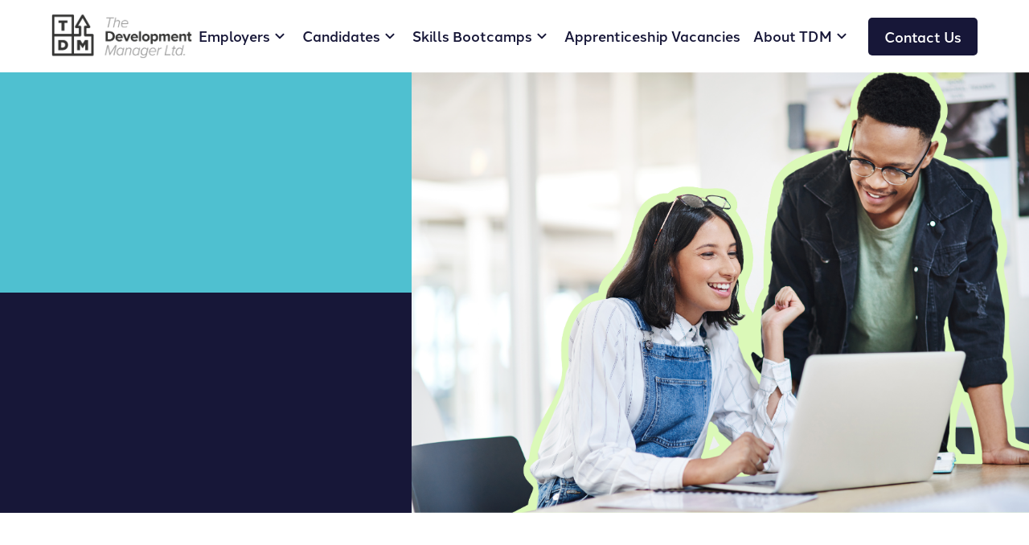

--- FILE ---
content_type: text/html
request_url: https://www.thedevelopmentmanager.co.uk/
body_size: 18053
content:
<!DOCTYPE html><!-- Last Published: Wed Jan 21 2026 09:31:58 GMT+0000 (Coordinated Universal Time) --><html data-wf-domain="www.thedevelopmentmanager.co.uk" data-wf-page="64c39d34c6f85cbfbeed0382" data-wf-site="64c39d34c6f85cbfbeed0368"><head><meta charset="utf-8"/><title>Home | Tech and Digital Apprenticeships Provider | TDM</title><meta content="TDM are a West Midlands based tech and digital apprenticeships provider, supporting employers across England to recruit or upskill future leaders." name="description"/><meta content="Home | Tech and Digital Apprenticeships Provider | TDM" property="og:title"/><meta content="TDM are a West Midlands based tech and digital apprenticeships provider, supporting employers across England to recruit or upskill future leaders." property="og:description"/><meta content="https://cdn.prod.website-files.com/64c39d34c6f85cbfbeed0368/6537ad0632f062ce731c0a80_Previewer.png" property="og:image"/><meta content="Home | Tech and Digital Apprenticeships Provider | TDM" property="twitter:title"/><meta content="TDM are a West Midlands based tech and digital apprenticeships provider, supporting employers across England to recruit or upskill future leaders." property="twitter:description"/><meta content="https://cdn.prod.website-files.com/64c39d34c6f85cbfbeed0368/6537ad0632f062ce731c0a80_Previewer.png" property="twitter:image"/><meta property="og:type" content="website"/><meta content="summary_large_image" name="twitter:card"/><meta content="width=device-width, initial-scale=1" name="viewport"/><link href="https://cdn.prod.website-files.com/64c39d34c6f85cbfbeed0368/css/tdm-2c99a9.webflow.shared.e48d81809.min.css" rel="stylesheet" type="text/css" integrity="sha384-5I2BgJFxUyE4cnL3R2MD64LvdUX9T/2S9V04QuUR8MYPvVob7Hw1tOKb1IFiAd8p" crossorigin="anonymous"/><link href="https://fonts.googleapis.com" rel="preconnect"/><link href="https://fonts.gstatic.com" rel="preconnect" crossorigin="anonymous"/><script src="https://ajax.googleapis.com/ajax/libs/webfont/1.6.26/webfont.js" type="text/javascript"></script><script type="text/javascript">WebFont.load({  google: {    families: ["Quicksand:regular,700"]  }});</script><script src="https://use.typekit.net/rui7mlp.js" type="text/javascript"></script><script type="text/javascript">try{Typekit.load();}catch(e){}</script><script type="text/javascript">!function(o,c){var n=c.documentElement,t=" w-mod-";n.className+=t+"js",("ontouchstart"in o||o.DocumentTouch&&c instanceof DocumentTouch)&&(n.className+=t+"touch")}(window,document);</script><link href="https://cdn.prod.website-files.com/64c39d34c6f85cbfbeed0368/64d2042c8c7c2c0eebd3dd33_Favicon.png" rel="shortcut icon" type="image/x-icon"/><link href="https://cdn.prod.website-files.com/64c39d34c6f85cbfbeed0368/6537acc7b8a1df5e896c94cb_Webclip.png" rel="apple-touch-icon"/><script async="" src="https://www.googletagmanager.com/gtag/js?id=G-K77SXZC5D7"></script><script type="text/javascript">window.dataLayer = window.dataLayer || [];function gtag(){dataLayer.push(arguments);}gtag('set', 'developer_id.dZGVlNj', true);gtag('js', new Date());gtag('config', 'G-K77SXZC5D7');</script> <script type='text/javascript' src='https://platform-api.sharethis.com/js/sharethis.js#property=64e6127d7373fd001949dbca&product=sop' async='async'></script>
  <!-- Google Tag Manager -->
<script>(function(w,d,s,l,i){w[l]=w[l]||[];w[l].push({'gtm.start':
new Date().getTime(),event:'gtm.js'});var f=d.getElementsByTagName(s)[0],
j=d.createElement(s),dl=l!='dataLayer'?'&l='+l:'';j.async=true;j.src=
'https://www.googletagmanager.com/gtm.js?id='+i+dl;f.parentNode.insertBefore(j,f);
})(window,document,'script','dataLayer','GTM-58V9QZGS');</script>
<!-- End Google Tag Manager -->

<!-- [Attributes by Finsweet] CMS Slider -->
<script async src="https://cdn.jsdelivr.net/npm/@finsweet/attributes-cmsslider@1/cmsslider.js"></script>
<html lang="en">
  
</head><body><div data-collapse="medium" data-animation="default" data-duration="400" data-easing="ease" data-easing2="ease" role="banner" class="b-navigation w-nav"><div class="navigation-container"><div class="navigation-wrapper"><a href="/" aria-current="page" class="navigation-logo-link w-inline-block w--current"><img src="https://cdn.prod.website-files.com/64c39d34c6f85cbfbeed0368/64c7c860bb2cff03680eb6ea_tdm-logo.png" loading="lazy" alt="" class="logo"/></a><nav role="navigation" class="navigation-menu w-nav-menu"><div data-hover="true" data-delay="0" class="navigation-dropdown w-dropdown"><div data-w-id="5aa8b5be-54da-93f1-2767-4a8b4d952dbd" class="navigation-toggle w-dropdown-toggle"><div><a href="/employers" class="nav-link">Employers</a></div><div class="icon-small w-embed"><svg width="24" height="24" viewBox="0 0 16 16" fill="none" xmlns="http://www.w3.org/2000/svg">
<path d="M10.5833 6.00005L7.99666 8.58672L5.40999 6.00005C5.14999 5.74005 4.72999 5.74005 4.46999 6.00005C4.20999 6.26005 4.20999 6.68005 4.46999 6.94005L7.52999 10.0001C7.78999 10.2601 8.20999 10.2601 8.46999 10.0001L11.53 6.94005C11.79 6.68005 11.79 6.26005 11.53 6.00005C11.27 5.74672 10.8433 5.74005 10.5833 6.00005Z" fill="currentColor"/>
</svg></div></div><nav class="navigation-list-dropdown-l max-w w-dropdown-list"><div class="navigation-base-wrapper _1"><div class="navigation-block"><div class="w-layout-grid navigation-grid-s"><div class="navigation-video-block"><div id="w-node-_5aa8b5be-54da-93f1-2767-4a8b4d952dc6-4d952db6" class="navigation-video-card"><a data-w-id="5aa8b5be-54da-93f1-2767-4a8b4d952dc7" href="/employers" class="navigation-card-image employer w-inline-block"><div class="b-navigation-card-title-wrapper"><div class="margin-bottom-08"><div class="icon-small yellow w-embed"><svg xmlns="http://www.w3.org/2000/svg" viewBox="0 0 24 24" width="24" height="24"><path d="M7 5V2C7 1.44772 7.44772 1 8 1H16C16.5523 1 17 1.44772 17 2V5H21C21.5523 5 22 5.44772 22 6V20C22 20.5523 21.5523 21 21 21H3C2.44772 21 2 20.5523 2 20V6C2 5.44772 2.44772 5 3 5H7ZM4 15V19H20V15H4ZM11 11V13H13V11H11ZM9 3V5H15V3H9Z" fill="currentColor"></path></svg></div></div><h5 class="h4 white">Employers</h5></div><div class="navigation-icon-circle hide"><div class="navigation-arrow white w-embed"><svg width="24" height="24" viewBox="0 0 24 24" fill="none" xmlns="http://www.w3.org/2000/svg">
<path d="M15.4766 11.1666L11.0066 6.69664L12.1849 5.51831L18.6666 12L12.1849 18.4816L11.0066 17.3033L15.4766 12.8333H5.33325V11.1666H15.4766Z" fill="currentColor"/>
</svg></div></div></a></div><div class="div-block-5"><a href="/upskill-your-employees" class="navigation-link-block w-inline-block"><div class="navigation-icon-wrapper"><div><div class="h4">Upskill Your Employees</div></div></div><div class="navigation-icon-circle"><div class="navigation-arrow w-embed"><svg width="24" height="24" viewBox="0 0 24 24" fill="none" xmlns="http://www.w3.org/2000/svg">
<path d="M15.4766 11.1666L11.0066 6.69664L12.1849 5.51831L18.6666 12L12.1849 18.4816L11.0066 17.3033L15.4766 12.8333H5.33325V11.1666H15.4766Z" fill="currentColor"/>
</svg></div></div></a><div class="navigation-side-block-link hide"><a href="/hire-an-apprentice" class="navigation-side-link w-inline-block"><div class="navigation-icon-wrapper"><div><div class="p">Tech and Digital Apprenticeship Programmes</div></div></div><div class="navigation-arrow w-embed"><svg width="24" height="24" viewBox="0 0 24 24" fill="none" xmlns="http://www.w3.org/2000/svg">
<path d="M15.4766 11.1666L11.0066 6.69664L12.1849 5.51831L18.6666 12L12.1849 18.4816L11.0066 17.3033L15.4766 12.8333H5.33325V11.1666H15.4766Z" fill="currentColor"/>
</svg></div></a><a href="/hire-an-apprentice#Degree" class="navigation-side-link w-inline-block"><div class="navigation-icon-wrapper"><div><div class="p">Degree Apprenticeship Programmes</div></div></div><div class="navigation-arrow w-embed"><svg width="24" height="24" viewBox="0 0 24 24" fill="none" xmlns="http://www.w3.org/2000/svg">
<path d="M15.4766 11.1666L11.0066 6.69664L12.1849 5.51831L18.6666 12L12.1849 18.4816L11.0066 17.3033L15.4766 12.8333H5.33325V11.1666H15.4766Z" fill="currentColor"/>
</svg></div></a></div><a href="/taking-on-an-apprentice" class="navigation-link-block w-inline-block"><div class="navigation-icon-wrapper"><div><div class="h4">Employing an Apprentice</div></div></div><div class="navigation-icon-circle"><div class="navigation-arrow w-embed"><svg width="24" height="24" viewBox="0 0 24 24" fill="none" xmlns="http://www.w3.org/2000/svg">
<path d="M15.4766 11.1666L11.0066 6.69664L12.1849 5.51831L18.6666 12L12.1849 18.4816L11.0066 17.3033L15.4766 12.8333H5.33325V11.1666H15.4766Z" fill="currentColor"/>
</svg></div></div></a><a href="/skillsboost" class="navigation-link-block hide w-inline-block"><div class="navigation-icon-wrapper"><div><div class="h4">Skills Boost for Worcestershire</div></div></div><div class="navigation-icon-circle"><div class="navigation-arrow w-embed"><svg width="24" height="24" viewBox="0 0 24 24" fill="none" xmlns="http://www.w3.org/2000/svg">
<path d="M15.4766 11.1666L11.0066 6.69664L12.1849 5.51831L18.6666 12L12.1849 18.4816L11.0066 17.3033L15.4766 12.8333H5.33325V11.1666H15.4766Z" fill="currentColor"/>
</svg></div></div></a><div class="navigation-side-block-link"><a href="/hire-an-apprentice" class="navigation-side-link w-inline-block"><div class="navigation-icon-wrapper"><div><div class="p">Tech and Digital Apprenticeship Programmes</div></div></div><div class="navigation-arrow w-embed"><svg width="24" height="24" viewBox="0 0 24 24" fill="none" xmlns="http://www.w3.org/2000/svg">
<path d="M15.4766 11.1666L11.0066 6.69664L12.1849 5.51831L18.6666 12L12.1849 18.4816L11.0066 17.3033L15.4766 12.8333H5.33325V11.1666H15.4766Z" fill="currentColor"/>
</svg></div></a><a href="/hire-an-apprentice#Degree" class="navigation-side-link w-inline-block"><div class="navigation-icon-wrapper"><div><div class="p">Degree Apprenticeship Programmes</div></div></div><div class="navigation-arrow w-embed"><svg width="24" height="24" viewBox="0 0 24 24" fill="none" xmlns="http://www.w3.org/2000/svg">
<path d="M15.4766 11.1666L11.0066 6.69664L12.1849 5.51831L18.6666 12L12.1849 18.4816L11.0066 17.3033L15.4766 12.8333H5.33325V11.1666H15.4766Z" fill="currentColor"/>
</svg></div></a></div><div class="collection-list-wrapper-2 w-dyn-list"><div role="list" class="w-dyn-items"><div role="listitem" class="w-dyn-item"><a href="/skills-bootcamps/skills-bootcamps-for-employers" class="navigation-link-block w-inline-block"><div class="navigation-icon-wrapper"><div><div class="h4">Skills Bootcamps for Employers</div></div></div><div class="navigation-icon-circle"><div class="navigation-arrow w-embed"><svg width="24" height="24" viewBox="0 0 24 24" fill="none" xmlns="http://www.w3.org/2000/svg">
<path d="M15.4766 11.1666L11.0066 6.69664L12.1849 5.51831L18.6666 12L12.1849 18.4816L11.0066 17.3033L15.4766 12.8333H5.33325V11.1666H15.4766Z" fill="currentColor"/>
</svg></div></div></a></div></div></div></div></div></div></div><div class="navigation-side-block hide"><div class="navigation-side-wrapper"></div></div></div></nav></div><div data-hover="true" data-delay="0" class="navigation-dropdown w-dropdown"><div data-w-id="5aa8b5be-54da-93f1-2767-4a8b4d952de4" class="navigation-toggle w-dropdown-toggle"><div><a href="/candidates" class="nav-link">Candidates</a></div><div class="icon-small w-embed"><svg width="24" height="24" viewBox="0 0 16 16" fill="none" xmlns="http://www.w3.org/2000/svg">
<path d="M10.5833 6.00005L7.99666 8.58672L5.40999 6.00005C5.14999 5.74005 4.72999 5.74005 4.46999 6.00005C4.20999 6.26005 4.20999 6.68005 4.46999 6.94005L7.52999 10.0001C7.78999 10.2601 8.20999 10.2601 8.46999 10.0001L11.53 6.94005C11.79 6.68005 11.79 6.26005 11.53 6.00005C11.27 5.74672 10.8433 5.74005 10.5833 6.00005Z" fill="currentColor"/>
</svg></div></div><nav class="navigation-list-dropdown-l w-dropdown-list"><div class="navigation-base-wrapper"><div class="navigation-block"><div class="w-layout-grid navigation-grid-s"><div class="navigation-video-block"><div id="w-node-_5aa8b5be-54da-93f1-2767-4a8b4d952ded-4d952db6" class="navigation-video-card"><a data-w-id="5aa8b5be-54da-93f1-2767-4a8b4d952dee" href="/candidates" class="navigation-card-image w-inline-block"><div class="b-navigation-card-title-wrapper"><div class="margin-bottom-08"><div class="icon-small yellow w-embed"><svg xmlns="http://www.w3.org/2000/svg" viewBox="0 0 24 24" width="24" height="24"><path d="M12 2 0 9 12 16 22 10.1667V17.5H24V9L12 2ZM3.99902 13.4905V18.0001C5.82344 20.429 8.72812 22.0001 11.9998 22.0001 15.2714 22.0001 18.1761 20.429 20.0005 18.0001L20.0001 13.4913 12.0003 18.1579 3.99902 13.4905Z" fill="currentColor"></path></svg></div></div><h5 class="h4 white">Candidates</h5></div><div class="navigation-icon-circle hide"><div class="navigation-arrow white w-embed"><svg width="24" height="24" viewBox="0 0 24 24" fill="none" xmlns="http://www.w3.org/2000/svg">
<path d="M15.4766 11.1666L11.0066 6.69664L12.1849 5.51831L18.6666 12L12.1849 18.4816L11.0066 17.3033L15.4766 12.8333H5.33325V11.1666H15.4766Z" fill="currentColor"/>
</svg></div></div></a></div><div><a href="/apprenticeship-vacancies" class="navigation-link-block w-inline-block"><div class="navigation-icon-wrapper"><div><div class="h4"><strong>Apprenticeship Vacancies</strong></div></div></div><div class="navigation-icon-circle"><div class="navigation-arrow w-embed"><svg width="24" height="24" viewBox="0 0 24 24" fill="none" xmlns="http://www.w3.org/2000/svg">
<path d="M15.4766 11.1666L11.0066 6.69664L12.1849 5.51831L18.6666 12L12.1849 18.4816L11.0066 17.3033L15.4766 12.8333H5.33325V11.1666H15.4766Z" fill="currentColor"/>
</svg></div></div></a><a href="/degree-apprenticeships" class="navigation-link-block w-inline-block"><div class="navigation-icon-wrapper"><div><div class="h4"><strong>Degree Apprenticeships</strong></div></div></div><div class="navigation-icon-circle"><div class="navigation-arrow w-embed"><svg width="24" height="24" viewBox="0 0 24 24" fill="none" xmlns="http://www.w3.org/2000/svg">
<path d="M15.4766 11.1666L11.0066 6.69664L12.1849 5.51831L18.6666 12L12.1849 18.4816L11.0066 17.3033L15.4766 12.8333H5.33325V11.1666H15.4766Z" fill="currentColor"/>
</svg></div></div></a><div class="w-dyn-list"><div role="list" class="navigation-side-block-link w-dyn-items"><div role="listitem" class="w-dyn-item"><a href="/degree-apprenticeships/digital-marketing-degree-apprenticeship" class="navigation-side-link w-inline-block"><div class="navigation-icon-wrapper"><div><div class="p">BA or BSc (Hons) Digital Marketing Degree</div></div></div><div class="navigation-arrow w-embed"><svg width="24" height="24" viewBox="0 0 24 24" fill="none" xmlns="http://www.w3.org/2000/svg">
<path d="M15.4766 11.1666L11.0066 6.69664L12.1849 5.51831L18.6666 12L12.1849 18.4816L11.0066 17.3033L15.4766 12.8333H5.33325V11.1666H15.4766Z" fill="currentColor"/>
</svg></div></a></div><div role="listitem" class="w-dyn-item"><a href="/degree-apprenticeships/bsc-hons-digital-and-technology-solutions-professional" class="navigation-side-link w-inline-block"><div class="navigation-icon-wrapper"><div><div class="p">BSc (Hons) Digital and Technology Solutions Professional</div></div></div><div class="navigation-arrow w-embed"><svg width="24" height="24" viewBox="0 0 24 24" fill="none" xmlns="http://www.w3.org/2000/svg">
<path d="M15.4766 11.1666L11.0066 6.69664L12.1849 5.51831L18.6666 12L12.1849 18.4816L11.0066 17.3033L15.4766 12.8333H5.33325V11.1666H15.4766Z" fill="currentColor"/>
</svg></div></a></div></div></div></div></div></div></div><div class="navigation-side-block"><div class="navigation-side-wrapper"><a href="/apprenticeships" class="navigation-link-block white w-inline-block"><div class="navigation-icon-wrapper"><div><div class="h4">Apprenticeships</div></div></div><div class="navigation-icon-circle grey"><div class="navigation-arrow w-embed"><svg width="24" height="24" viewBox="0 0 24 24" fill="none" xmlns="http://www.w3.org/2000/svg">
<path d="M15.4766 11.1666L11.0066 6.69664L12.1849 5.51831L18.6666 12L12.1849 18.4816L11.0066 17.3033L15.4766 12.8333H5.33325V11.1666H15.4766Z" fill="currentColor"/>
</svg></div></div></a></div><div class="w-dyn-list"><div role="list" class="navigation-side-block-link w-dyn-items"><div role="listitem" class="w-dyn-item"><a href="/apprenticeships/data-analyst" class="navigation-side-link w-inline-block"><div class="navigation-icon-wrapper"><div><div class="p">Data Analyst</div></div></div><div class="navigation-arrow w-embed"><svg width="24" height="24" viewBox="0 0 24 24" fill="none" xmlns="http://www.w3.org/2000/svg">
<path d="M15.4766 11.1666L11.0066 6.69664L12.1849 5.51831L18.6666 12L12.1849 18.4816L11.0066 17.3033L15.4766 12.8333H5.33325V11.1666H15.4766Z" fill="currentColor"/>
</svg></div></a></div><div role="listitem" class="w-dyn-item"><a href="/apprenticeships/network-engineer" class="navigation-side-link w-inline-block"><div class="navigation-icon-wrapper"><div><div class="p">Network Engineer</div></div></div><div class="navigation-arrow w-embed"><svg width="24" height="24" viewBox="0 0 24 24" fill="none" xmlns="http://www.w3.org/2000/svg">
<path d="M15.4766 11.1666L11.0066 6.69664L12.1849 5.51831L18.6666 12L12.1849 18.4816L11.0066 17.3033L15.4766 12.8333H5.33325V11.1666H15.4766Z" fill="currentColor"/>
</svg></div></a></div><div role="listitem" class="w-dyn-item"><a href="/apprenticeships/cyber-security-technologist" class="navigation-side-link w-inline-block"><div class="navigation-icon-wrapper"><div><div class="p">Cyber Security Technologist</div></div></div><div class="navigation-arrow w-embed"><svg width="24" height="24" viewBox="0 0 24 24" fill="none" xmlns="http://www.w3.org/2000/svg">
<path d="M15.4766 11.1666L11.0066 6.69664L12.1849 5.51831L18.6666 12L12.1849 18.4816L11.0066 17.3033L15.4766 12.8333H5.33325V11.1666H15.4766Z" fill="currentColor"/>
</svg></div></a></div><div role="listitem" class="w-dyn-item"><a href="/apprenticeships/software-developer" class="navigation-side-link w-inline-block"><div class="navigation-icon-wrapper"><div><div class="p">Software Developer</div></div></div><div class="navigation-arrow w-embed"><svg width="24" height="24" viewBox="0 0 24 24" fill="none" xmlns="http://www.w3.org/2000/svg">
<path d="M15.4766 11.1666L11.0066 6.69664L12.1849 5.51831L18.6666 12L12.1849 18.4816L11.0066 17.3033L15.4766 12.8333H5.33325V11.1666H15.4766Z" fill="currentColor"/>
</svg></div></a></div><div role="listitem" class="w-dyn-item"><a href="/apprenticeships/information-communications-technician" class="navigation-side-link w-inline-block"><div class="navigation-icon-wrapper"><div><div class="p">Information Communications Technician</div></div></div><div class="navigation-arrow w-embed"><svg width="24" height="24" viewBox="0 0 24 24" fill="none" xmlns="http://www.w3.org/2000/svg">
<path d="M15.4766 11.1666L11.0066 6.69664L12.1849 5.51831L18.6666 12L12.1849 18.4816L11.0066 17.3033L15.4766 12.8333H5.33325V11.1666H15.4766Z" fill="currentColor"/>
</svg></div></a></div><div role="listitem" class="w-dyn-item"><a href="/apprenticeships/multichannel-marketer" class="navigation-side-link w-inline-block"><div class="navigation-icon-wrapper"><div><div class="p">Multichannel Marketer</div></div></div><div class="navigation-arrow w-embed"><svg width="24" height="24" viewBox="0 0 24 24" fill="none" xmlns="http://www.w3.org/2000/svg">
<path d="M15.4766 11.1666L11.0066 6.69664L12.1849 5.51831L18.6666 12L12.1849 18.4816L11.0066 17.3033L15.4766 12.8333H5.33325V11.1666H15.4766Z" fill="currentColor"/>
</svg></div></a></div><div role="listitem" class="w-dyn-item"><a href="/apprenticeships/data-technician" class="navigation-side-link w-inline-block"><div class="navigation-icon-wrapper"><div><div class="p">Data Technician</div></div></div><div class="navigation-arrow w-embed"><svg width="24" height="24" viewBox="0 0 24 24" fill="none" xmlns="http://www.w3.org/2000/svg">
<path d="M15.4766 11.1666L11.0066 6.69664L12.1849 5.51831L18.6666 12L12.1849 18.4816L11.0066 17.3033L15.4766 12.8333H5.33325V11.1666H15.4766Z" fill="currentColor"/>
</svg></div></a></div><div role="listitem" class="w-dyn-item"><a href="/apprenticeships/digital-support-technician" class="navigation-side-link w-inline-block"><div class="navigation-icon-wrapper"><div><div class="p">Digital Support Technician</div></div></div><div class="navigation-arrow w-embed"><svg width="24" height="24" viewBox="0 0 24 24" fill="none" xmlns="http://www.w3.org/2000/svg">
<path d="M15.4766 11.1666L11.0066 6.69664L12.1849 5.51831L18.6666 12L12.1849 18.4816L11.0066 17.3033L15.4766 12.8333H5.33325V11.1666H15.4766Z" fill="currentColor"/>
</svg></div></a></div></div></div></div></div></nav></div><div data-hover="true" data-delay="0" class="navigation-dropdown w-dropdown"><div data-w-id="ad1eef68-3802-6455-0523-9598b2f335fa" class="navigation-toggle w-dropdown-toggle"><div><a href="/skills-bootcamps" class="nav-link">Skills Bootcamps</a></div><div class="icon-small w-embed"><svg width="24" height="24" viewBox="0 0 16 16" fill="none" xmlns="http://www.w3.org/2000/svg">
<path d="M10.5833 6.00005L7.99666 8.58672L5.40999 6.00005C5.14999 5.74005 4.72999 5.74005 4.46999 6.00005C4.20999 6.26005 4.20999 6.68005 4.46999 6.94005L7.52999 10.0001C7.78999 10.2601 8.20999 10.2601 8.46999 10.0001L11.53 6.94005C11.79 6.68005 11.79 6.26005 11.53 6.00005C11.27 5.74672 10.8433 5.74005 10.5833 6.00005Z" fill="currentColor"/>
</svg></div></div><nav class="navigation-list-dropdown-l max-w about w-dropdown-list"><div class="navigation-base-wrapper _1"><div class="navigation-block"><div class="w-layout-grid navigation-grid-s"><div class="navigation-video-block"><div class="navigation-side-block-link"><div class="w-dyn-list"><div role="list" class="w-dyn-items"><div role="listitem" class="w-dyn-item"><a href="/skills-bootcamps/skills-bootcamps-for-an-apprenticeship" class="navigation-side-link w-inline-block"><div class="navigation-icon-wrapper"><div><div class="p">Skills Bootcamps for an Apprenticeship</div></div></div><div class="navigation-arrow w-embed"><svg width="24" height="24" viewBox="0 0 24 24" fill="none" xmlns="http://www.w3.org/2000/svg">
<path d="M15.4766 11.1666L11.0066 6.69664L12.1849 5.51831L18.6666 12L12.1849 18.4816L11.0066 17.3033L15.4766 12.8333H5.33325V11.1666H15.4766Z" fill="currentColor"/>
</svg></div></a></div><div role="listitem" class="w-dyn-item"><a href="/skills-bootcamps/skills-bootcamps-for-employers" class="navigation-side-link w-inline-block"><div class="navigation-icon-wrapper"><div><div class="p">Skills Bootcamps for Employers</div></div></div><div class="navigation-arrow w-embed"><svg width="24" height="24" viewBox="0 0 24 24" fill="none" xmlns="http://www.w3.org/2000/svg">
<path d="M15.4766 11.1666L11.0066 6.69664L12.1849 5.51831L18.6666 12L12.1849 18.4816L11.0066 17.3033L15.4766 12.8333H5.33325V11.1666H15.4766Z" fill="currentColor"/>
</svg></div></a></div><div role="listitem" class="w-dyn-item"><a href="/skills-bootcamps/skills-bootcamps-for-the-self-employed" class="navigation-side-link w-inline-block"><div class="navigation-icon-wrapper"><div><div class="p">Skills Bootcamps for the Self Employed</div></div></div><div class="navigation-arrow w-embed"><svg width="24" height="24" viewBox="0 0 24 24" fill="none" xmlns="http://www.w3.org/2000/svg">
<path d="M15.4766 11.1666L11.0066 6.69664L12.1849 5.51831L18.6666 12L12.1849 18.4816L11.0066 17.3033L15.4766 12.8333H5.33325V11.1666H15.4766Z" fill="currentColor"/>
</svg></div></a></div></div></div><a href="/skills-bootcamps" class="navigation-side-link w-inline-block"><div class="navigation-icon-wrapper"><div><div class="p">All Skills Bootcamps</div></div></div><div class="navigation-arrow w-embed"><svg width="24" height="24" viewBox="0 0 24 24" fill="none" xmlns="http://www.w3.org/2000/svg">
<path d="M15.4766 11.1666L11.0066 6.69664L12.1849 5.51831L18.6666 12L12.1849 18.4816L11.0066 17.3033L15.4766 12.8333H5.33325V11.1666H15.4766Z" fill="currentColor"/>
</svg></div></a></div></div></div></div></div></nav></div><a href="/apprenticeship-vacancies" class="navigation-link w-nav-link">Apprenticeship Vacancies</a><div data-hover="true" data-delay="0" class="navigation-dropdown w-dropdown"><div class="navigation-toggle w-dropdown-toggle"><div>About TDM</div><div class="icon-small w-embed"><svg width="24" height="24" viewBox="0 0 16 16" fill="none" xmlns="http://www.w3.org/2000/svg">
<path d="M10.5833 6.00005L7.99666 8.58672L5.40999 6.00005C5.14999 5.74005 4.72999 5.74005 4.46999 6.00005C4.20999 6.26005 4.20999 6.68005 4.46999 6.94005L7.52999 10.0001C7.78999 10.2601 8.20999 10.2601 8.46999 10.0001L11.53 6.94005C11.79 6.68005 11.79 6.26005 11.53 6.00005C11.27 5.74672 10.8433 5.74005 10.5833 6.00005Z" fill="currentColor"/>
</svg></div></div><nav class="navigation-list-dropdown-l max-w about w-dropdown-list"><div class="navigation-base-wrapper _1"><div class="navigation-block"><div class="w-layout-grid navigation-grid-s"><div class="navigation-video-block"><div class="div-block-2"><div class="navigation-side-block-link"><a href="/about-us" class="navigation-side-link w-inline-block"><div class="navigation-icon-wrapper"><div><div class="p">About TDM</div></div></div><div class="navigation-arrow w-embed"><svg width="24" height="24" viewBox="0 0 24 24" fill="none" xmlns="http://www.w3.org/2000/svg">
<path d="M15.4766 11.1666L11.0066 6.69664L12.1849 5.51831L18.6666 12L12.1849 18.4816L11.0066 17.3033L15.4766 12.8333H5.33325V11.1666H15.4766Z" fill="currentColor"/>
</svg></div></a><a href="/policies" class="navigation-side-link w-inline-block"><div class="navigation-icon-wrapper"><div><div class="p">Our Policies</div></div></div><div class="navigation-arrow w-embed"><svg width="24" height="24" viewBox="0 0 24 24" fill="none" xmlns="http://www.w3.org/2000/svg">
<path d="M15.4766 11.1666L11.0066 6.69664L12.1849 5.51831L18.6666 12L12.1849 18.4816L11.0066 17.3033L15.4766 12.8333H5.33325V11.1666H15.4766Z" fill="currentColor"/>
</svg></div></a><a href="/meet-the-team" class="navigation-side-link w-inline-block"><div class="navigation-icon-wrapper"><div><div class="p">Meet The Team</div></div></div><div class="navigation-arrow w-embed"><svg width="24" height="24" viewBox="0 0 24 24" fill="none" xmlns="http://www.w3.org/2000/svg">
<path d="M15.4766 11.1666L11.0066 6.69664L12.1849 5.51831L18.6666 12L12.1849 18.4816L11.0066 17.3033L15.4766 12.8333H5.33325V11.1666H15.4766Z" fill="currentColor"/>
</svg></div></a><a href="/careers" class="navigation-side-link w-inline-block"><div class="navigation-icon-wrapper"><div><div class="p">Careers at TDM</div></div></div><div class="navigation-arrow w-embed"><svg width="24" height="24" viewBox="0 0 24 24" fill="none" xmlns="http://www.w3.org/2000/svg">
<path d="M15.4766 11.1666L11.0066 6.69664L12.1849 5.51831L18.6666 12L12.1849 18.4816L11.0066 17.3033L15.4766 12.8333H5.33325V11.1666H15.4766Z" fill="currentColor"/>
</svg></div></a><a href="/blog" class="navigation-side-link w-inline-block"><div class="navigation-icon-wrapper"><div><div class="p">Blog</div></div></div><div class="navigation-arrow w-embed"><svg width="24" height="24" viewBox="0 0 24 24" fill="none" xmlns="http://www.w3.org/2000/svg">
<path d="M15.4766 11.1666L11.0066 6.69664L12.1849 5.51831L18.6666 12L12.1849 18.4816L11.0066 17.3033L15.4766 12.8333H5.33325V11.1666H15.4766Z" fill="currentColor"/>
</svg></div></a></div></div></div></div></div></div></nav></div><a href="/contact" class="navigation-link hide-desktop w-nav-link">Contact Us</a></nav></div><div class="navigation-button-wrapper"><a href="/contact" class="button mobile-hide w-button">Contact Us</a><div class="navigation-menu-button w-nav-button"><div class="w-icon-nav-menu"></div></div></div></div></div><section class="hero"><div class="w-layout-grid hero-grid alt"><a data-w-id="c3b9bc80-771c-f1b4-594a-b130b9029df0" href="/employers" class="card hover-icon w-inline-block"><div><div data-w-id="e01c7bf0-248e-aebe-3910-a1ce2d8b4385" style="-webkit-transform:translate3d(0, 0px, 0) scale3d(1, 1, 1) rotateX(0) rotateY(0) rotateZ(0) skew(0, 0);-moz-transform:translate3d(0, 0px, 0) scale3d(1, 1, 1) rotateX(0) rotateY(0) rotateZ(0) skew(0, 0);-ms-transform:translate3d(0, 0px, 0) scale3d(1, 1, 1) rotateX(0) rotateY(0) rotateZ(0) skew(0, 0);transform:translate3d(0, 0px, 0) scale3d(1, 1, 1) rotateX(0) rotateY(0) rotateZ(0) skew(0, 0);opacity:0" class="html-embed yellow w-embed"><svg xmlns="http://www.w3.org/2000/svg" viewBox="0 0 24 24" width="35" height="35"><path d="M7 5V2C7 1.44772 7.44772 1 8 1H16C16.5523 1 17 1.44772 17 2V5H21C21.5523 5 22 5.44772 22 6V20C22 20.5523 21.5523 21 21 21H3C2.44772 21 2 20.5523 2 20V6C2 5.44772 2.44772 5 3 5H7ZM4 15V19H20V15H4ZM11 11V13H13V11H11ZM9 3V5H15V3H9Z" fill="currentColor"></path></svg></div></div><div data-w-id="f0761a91-364e-6096-1e0e-481be970259c" style="-webkit-transform:translate3d(0, 0px, 0) scale3d(1, 1, 1) rotateX(0) rotateY(0) rotateZ(0) skew(0, 0);-moz-transform:translate3d(0, 0px, 0) scale3d(1, 1, 1) rotateX(0) rotateY(0) rotateZ(0) skew(0, 0);-ms-transform:translate3d(0, 0px, 0) scale3d(1, 1, 1) rotateX(0) rotateY(0) rotateZ(0) skew(0, 0);transform:translate3d(0, 0px, 0) scale3d(1, 1, 1) rotateX(0) rotateY(0) rotateZ(0) skew(0, 0);opacity:0" class="flex-v center"><h1 class="h2 white center">Are You an <span class="blue-underline alt">Employer</span><br/>Looking for Apprenticeships and Training?</h1><div class="button">Get Started</div></div></a><div id="w-node-_23ac9cf4-2e57-1cac-42cf-482b36e4320a-beed0382" class="hero-image homepage"><img src="https://cdn.prod.website-files.com/64c39d34c6f85cbfbeed0368/64da226d815d8e7ba35839d2_Blue%20Arrow%20Up.svg" loading="lazy" style="opacity:0" data-w-id="77a9e9dc-7e14-6117-c746-deb2824f625b" alt="blue arrow pointing up" class="arrow-1"/><img src="https://cdn.prod.website-files.com/64c39d34c6f85cbfbeed0368/64da226d815d8e7ba35839d2_Blue%20Arrow%20Up.svg" loading="lazy" style="opacity:0" data-w-id="ff63beca-efb1-8a97-9fa8-9409396670b2" alt="" class="arrow-3"/><img src="https://cdn.prod.website-files.com/64c39d34c6f85cbfbeed0368/64da226d815d8e7ba35839d2_Blue%20Arrow%20Up.svg" loading="lazy" style="opacity:0" data-w-id="6d8b8269-5ecb-cb3c-3df2-6a1208203bc0" alt="" class="arrow-2"/></div><a data-w-id="55fd8b11-ffea-7a4d-b90b-4628dd3b02ef" href="/candidates" class="card db w-inline-block"><div data-w-id="d7afbdb8-a78d-0e6d-33fa-4d55e4e1fdc2" style="-webkit-transform:translate3d(0, 0px, 0) scale3d(1, 1, 1) rotateX(0) rotateY(0) rotateZ(0) skew(0, 0);-moz-transform:translate3d(0, 0px, 0) scale3d(1, 1, 1) rotateX(0) rotateY(0) rotateZ(0) skew(0, 0);-ms-transform:translate3d(0, 0px, 0) scale3d(1, 1, 1) rotateX(0) rotateY(0) rotateZ(0) skew(0, 0);transform:translate3d(0, 0px, 0) scale3d(1, 1, 1) rotateX(0) rotateY(0) rotateZ(0) skew(0, 0);opacity:0" class="html-embed yellow w-embed"><svg xmlns="http://www.w3.org/2000/svg" viewBox="0 0 24 24" width="35" height="35"><path d="M12 2 0 9 12 16 22 10.1667V17.5H24V9L12 2ZM3.99902 13.4905V18.0001C5.82344 20.429 8.72812 22.0001 11.9998 22.0001 15.2714 22.0001 18.1761 20.429 20.0005 18.0001L20.0001 13.4913 12.0003 18.1579 3.99902 13.4905Z" fill="currentColor"></path></svg></div><div data-w-id="9f11e120-5022-809c-54df-3b74e4ec70ae" style="-webkit-transform:translate3d(0, 0px, 0) scale3d(1, 1, 1) rotateX(0) rotateY(0) rotateZ(0) skew(0, 0);-moz-transform:translate3d(0, 0px, 0) scale3d(1, 1, 1) rotateX(0) rotateY(0) rotateZ(0) skew(0, 0);-ms-transform:translate3d(0, 0px, 0) scale3d(1, 1, 1) rotateX(0) rotateY(0) rotateZ(0) skew(0, 0);transform:translate3d(0, 0px, 0) scale3d(1, 1, 1) rotateX(0) rotateY(0) rotateZ(0) skew(0, 0);opacity:0" class="flex-v center"><h2 class="h2 white center">Are You a <span class="blue-underline double">Candidate</span><br/>Looking for Apprenticeships and Training?</h2><div class="button lb">Get Started</div></div></a></div></section><section class="section-auto white g1"><div class="flex-v _3em"><h2 class="h2">We are a skills first, coaching and training provider, specialising within tech and digital, supporting employers across England.<br/><br/>Partnering with organisations on a regional and national scale, to improve tailored growth and efficiencies in key areas such as; AI and Automation, Cyber Security, Data, Tech and Networks, Software and Marketing.</h2><h3 class="h3">TDM develop:</h3></div><div class="w-layout-grid grid-4em _3-column margin-top-2em"><a href="#" class="card _1em-outline w-inline-block"><div id="w-node-b0be12d6-17ba-86c7-d916-44f2deb78f83-beed0382" class="flex-h"><div class="html-embed w-embed"><svg xmlns="http://www.w3.org/2000/svg" viewBox="0 0 24 24" width="35px" height="35px"><path d="M10.007 2.10377C8.60544 1.65006 7.08181 2.28116 6.41156 3.59306L5.60578 5.17023C5.51004 5.35763 5.35763 5.51004 5.17023 5.60578L3.59306 6.41156C2.28116 7.08181 1.65006 8.60544 2.10377 10.007L2.64923 11.692C2.71404 11.8922 2.71404 12.1078 2.64923 12.308L2.10377 13.993C1.65006 15.3946 2.28116 16.9182 3.59306 17.5885L5.17023 18.3942C5.35763 18.49 5.51004 18.6424 5.60578 18.8298L6.41156 20.407C7.08181 21.7189 8.60544 22.35 10.007 21.8963L11.692 21.3508C11.8922 21.286 12.1078 21.286 12.308 21.3508L13.993 21.8963C15.3946 22.35 16.9182 21.7189 17.5885 20.407L18.3942 18.8298C18.49 18.6424 18.6424 18.49 18.8298 18.3942L20.407 17.5885C21.7189 16.9182 22.35 15.3946 21.8963 13.993L21.3508 12.308C21.286 12.1078 21.286 11.8922 21.3508 11.692L21.8963 10.007C22.35 8.60544 21.7189 7.08181 20.407 6.41156L18.8298 5.60578C18.6424 5.51004 18.49 5.35763 18.3942 5.17023L17.5885 3.59306C16.9182 2.28116 15.3946 1.65006 13.993 2.10377L12.308 2.64923C12.1078 2.71403 11.8922 2.71404 11.692 2.64923L10.007 2.10377ZM6.75977 11.7573L8.17399 10.343L11.0024 13.1715L16.6593 7.51465L18.0735 8.92886L11.0024 15.9999L6.75977 11.7573Z" fill="currentColor"></path></svg></div><h3 id="w-node-_3c8bc90a-9e95-c9af-9ebc-1acddcdd8ad6-beed0382" class="h4">Tech and Digital Knowledge and Understanding </h3></div></a><a href="#" class="card _1em-outline w-inline-block"><div class="flex-h"><div class="html-embed w-embed"><svg xmlns="http://www.w3.org/2000/svg" viewBox="0 0 24 24" width="35px" height="35px"><path d="M10.007 2.10377C8.60544 1.65006 7.08181 2.28116 6.41156 3.59306L5.60578 5.17023C5.51004 5.35763 5.35763 5.51004 5.17023 5.60578L3.59306 6.41156C2.28116 7.08181 1.65006 8.60544 2.10377 10.007L2.64923 11.692C2.71404 11.8922 2.71404 12.1078 2.64923 12.308L2.10377 13.993C1.65006 15.3946 2.28116 16.9182 3.59306 17.5885L5.17023 18.3942C5.35763 18.49 5.51004 18.6424 5.60578 18.8298L6.41156 20.407C7.08181 21.7189 8.60544 22.35 10.007 21.8963L11.692 21.3508C11.8922 21.286 12.1078 21.286 12.308 21.3508L13.993 21.8963C15.3946 22.35 16.9182 21.7189 17.5885 20.407L18.3942 18.8298C18.49 18.6424 18.6424 18.49 18.8298 18.3942L20.407 17.5885C21.7189 16.9182 22.35 15.3946 21.8963 13.993L21.3508 12.308C21.286 12.1078 21.286 11.8922 21.3508 11.692L21.8963 10.007C22.35 8.60544 21.7189 7.08181 20.407 6.41156L18.8298 5.60578C18.6424 5.51004 18.49 5.35763 18.3942 5.17023L17.5885 3.59306C16.9182 2.28116 15.3946 1.65006 13.993 2.10377L12.308 2.64923C12.1078 2.71403 11.8922 2.71404 11.692 2.64923L10.007 2.10377ZM6.75977 11.7573L8.17399 10.343L11.0024 13.1715L16.6593 7.51465L18.0735 8.92886L11.0024 15.9999L6.75977 11.7573Z" fill="currentColor"></path></svg></div><h3 id="w-node-c75669e9-dd4e-49d7-fb98-61d9ab4b5051-beed0382" class="h4">Workforce Productivity and Performance Improvement</h3></div></a><a href="#" class="card _1em-outline w-inline-block"><div class="flex-h"><div class="html-embed w-embed"><svg xmlns="http://www.w3.org/2000/svg" viewBox="0 0 24 24" width="35px" height="35px"><path d="M10.007 2.10377C8.60544 1.65006 7.08181 2.28116 6.41156 3.59306L5.60578 5.17023C5.51004 5.35763 5.35763 5.51004 5.17023 5.60578L3.59306 6.41156C2.28116 7.08181 1.65006 8.60544 2.10377 10.007L2.64923 11.692C2.71404 11.8922 2.71404 12.1078 2.64923 12.308L2.10377 13.993C1.65006 15.3946 2.28116 16.9182 3.59306 17.5885L5.17023 18.3942C5.35763 18.49 5.51004 18.6424 5.60578 18.8298L6.41156 20.407C7.08181 21.7189 8.60544 22.35 10.007 21.8963L11.692 21.3508C11.8922 21.286 12.1078 21.286 12.308 21.3508L13.993 21.8963C15.3946 22.35 16.9182 21.7189 17.5885 20.407L18.3942 18.8298C18.49 18.6424 18.6424 18.49 18.8298 18.3942L20.407 17.5885C21.7189 16.9182 22.35 15.3946 21.8963 13.993L21.3508 12.308C21.286 12.1078 21.286 11.8922 21.3508 11.692L21.8963 10.007C22.35 8.60544 21.7189 7.08181 20.407 6.41156L18.8298 5.60578C18.6424 5.51004 18.49 5.35763 18.3942 5.17023L17.5885 3.59306C16.9182 2.28116 15.3946 1.65006 13.993 2.10377L12.308 2.64923C12.1078 2.71403 11.8922 2.71404 11.692 2.64923L10.007 2.10377ZM6.75977 11.7573L8.17399 10.343L11.0024 13.1715L16.6593 7.51465L18.0735 8.92886L11.0024 15.9999L6.75977 11.7573Z" fill="currentColor"></path></svg></div><h3 class="h4">Bespoke and Tailored Apprenticeships Academies </h3></div></a></div></section><div class="section-line"><div class="divider-line"></div></div><section class="section"><div><div class="section-auto white border-top no-margin-bottom"><div class="flex-v center"><h4 class="h2 center"><span class="blue-underline">Trusted by</span> organisations including: </h4></div></div><div class="loop-wrapper"><div class="logo-ticker"><div class="logo-ticker-group"><div class="logo-card"><img src="https://cdn.prod.website-files.com/64c39d34c6f85cbfbeed0368/64c7c59bedf736381e3b7f01_1.png" loading="lazy" sizes="(max-width: 479px) 100vw, 239.99998474121094px, 100vw" srcset="https://cdn.prod.website-files.com/64c39d34c6f85cbfbeed0368/64c7c59bedf736381e3b7f01_1-p-500.png 500w, https://cdn.prod.website-files.com/64c39d34c6f85cbfbeed0368/64c7c59bedf736381e3b7f01_1-p-800.png 800w, https://cdn.prod.website-files.com/64c39d34c6f85cbfbeed0368/64c7c59bedf736381e3b7f01_1.png 1080w" alt=""/></div><div class="logo-divider-a"></div><div class="logo-card"><img src="https://cdn.prod.website-files.com/64c39d34c6f85cbfbeed0368/64c7c59bbca01ca2fea839a0_7.png" loading="eager" sizes="(max-width: 479px) 100vw, 239.99998474121094px, 100vw" srcset="https://cdn.prod.website-files.com/64c39d34c6f85cbfbeed0368/64c7c59bbca01ca2fea839a0_7-p-500.png 500w, https://cdn.prod.website-files.com/64c39d34c6f85cbfbeed0368/64c7c59bbca01ca2fea839a0_7-p-800.png 800w, https://cdn.prod.website-files.com/64c39d34c6f85cbfbeed0368/64c7c59bbca01ca2fea839a0_7.png 1080w" alt=""/></div><div class="logo-divider-a"></div><div class="logo-card"><img src="https://cdn.prod.website-files.com/64c39d34c6f85cbfbeed0368/64c7c59b6639a8e16eeb0d8f_4.png" loading="eager" sizes="(max-width: 479px) 100vw, 239.99998474121094px, 100vw" srcset="https://cdn.prod.website-files.com/64c39d34c6f85cbfbeed0368/64c7c59b6639a8e16eeb0d8f_4-p-500.png 500w, https://cdn.prod.website-files.com/64c39d34c6f85cbfbeed0368/64c7c59b6639a8e16eeb0d8f_4-p-800.png 800w, https://cdn.prod.website-files.com/64c39d34c6f85cbfbeed0368/64c7c59b6639a8e16eeb0d8f_4.png 1080w" alt=""/></div><div class="logo-divider-a"></div><div class="logo-card"><img src="https://cdn.prod.website-files.com/64c39d34c6f85cbfbeed0368/64fad19b87b4be79d2ab181c_Dolphin_Logo_web_DSA-Website-480x240%20copy%205.png" loading="eager" alt=""/></div><div class="logo-divider-a"></div><div class="logo-divider-a"></div><div class="logo-card"><img src="https://cdn.prod.website-files.com/64c39d34c6f85cbfbeed0368/659d536668d1c8b59577174b_Severn-Trent-Logo-2.png" loading="eager" alt=""/></div><div class="logo-divider-a"></div><div class="logo-card"><img src="https://cdn.prod.website-files.com/64c39d34c6f85cbfbeed0368/659d5366fad5b5ab4b6a01b6_Microsoft-logo.png" loading="eager" alt=""/></div><div class="logo-divider-a"></div><div class="logo-card"><img src="https://cdn.prod.website-files.com/64c39d34c6f85cbfbeed0368/64c7c59b5db93ac73c1738dd_6.png" loading="eager" sizes="(max-width: 479px) 100vw, 239.99998474121094px, 100vw" srcset="https://cdn.prod.website-files.com/64c39d34c6f85cbfbeed0368/64c7c59b5db93ac73c1738dd_6-p-500.png 500w, https://cdn.prod.website-files.com/64c39d34c6f85cbfbeed0368/64c7c59b5db93ac73c1738dd_6-p-800.png 800w, https://cdn.prod.website-files.com/64c39d34c6f85cbfbeed0368/64c7c59b5db93ac73c1738dd_6.png 1080w" alt="" class="image-v"/></div><div class="logo-divider-a"></div><div class="logo-card"><img src="https://cdn.prod.website-files.com/64c39d34c6f85cbfbeed0368/64c7c59bb0ab16efe7e71119_11.png" loading="eager" sizes="(max-width: 479px) 100vw, 239.99998474121094px, 100vw" srcset="https://cdn.prod.website-files.com/64c39d34c6f85cbfbeed0368/64c7c59bb0ab16efe7e71119_11-p-500.png 500w, https://cdn.prod.website-files.com/64c39d34c6f85cbfbeed0368/64c7c59bb0ab16efe7e71119_11-p-800.png 800w, https://cdn.prod.website-files.com/64c39d34c6f85cbfbeed0368/64c7c59bb0ab16efe7e71119_11.png 1080w" alt=""/></div><div class="logo-divider-a"></div><div class="logo-card"><img src="https://cdn.prod.website-files.com/64c39d34c6f85cbfbeed0368/64c7c59b23bcecf98b246da8_10.png" loading="eager" sizes="(max-width: 479px) 100vw, 239.99998474121094px, 100vw" srcset="https://cdn.prod.website-files.com/64c39d34c6f85cbfbeed0368/64c7c59b23bcecf98b246da8_10-p-500.png 500w, https://cdn.prod.website-files.com/64c39d34c6f85cbfbeed0368/64c7c59b23bcecf98b246da8_10-p-800.png 800w, https://cdn.prod.website-files.com/64c39d34c6f85cbfbeed0368/64c7c59b23bcecf98b246da8_10.png 1080w" alt="" class="image-v"/></div><div class="logo-divider-a"></div><div class="logo-divider-a"></div><div class="logo-card"><img src="https://cdn.prod.website-files.com/64c39d34c6f85cbfbeed0368/64c7c59b89d4a7e6ec0756c7_14.png" loading="eager" sizes="(max-width: 479px) 100vw, 239.99998474121094px, 100vw" srcset="https://cdn.prod.website-files.com/64c39d34c6f85cbfbeed0368/64c7c59b89d4a7e6ec0756c7_14-p-500.png 500w, https://cdn.prod.website-files.com/64c39d34c6f85cbfbeed0368/64c7c59b89d4a7e6ec0756c7_14-p-800.png 800w, https://cdn.prod.website-files.com/64c39d34c6f85cbfbeed0368/64c7c59b89d4a7e6ec0756c7_14.png 1080w" alt=""/></div><div class="logo-divider-a"></div><div class="logo-card"><img src="https://cdn.prod.website-files.com/64c39d34c6f85cbfbeed0368/64c7c59b086d0fd7618c119d_15.png" loading="eager" sizes="(max-width: 479px) 100vw, 239.99998474121094px, 100vw" srcset="https://cdn.prod.website-files.com/64c39d34c6f85cbfbeed0368/64c7c59b086d0fd7618c119d_15-p-500.png 500w, https://cdn.prod.website-files.com/64c39d34c6f85cbfbeed0368/64c7c59b086d0fd7618c119d_15-p-800.png 800w, https://cdn.prod.website-files.com/64c39d34c6f85cbfbeed0368/64c7c59b086d0fd7618c119d_15.png 1080w" alt="" class="image-v"/></div><div class="logo-divider-a"></div><div class="logo-card"><img src="https://cdn.prod.website-files.com/64c39d34c6f85cbfbeed0368/64c7c59cee17944c5c26e705_12.png" loading="eager" sizes="(max-width: 479px) 100vw, 239.99998474121094px, 100vw" srcset="https://cdn.prod.website-files.com/64c39d34c6f85cbfbeed0368/64c7c59cee17944c5c26e705_12-p-500.png 500w, https://cdn.prod.website-files.com/64c39d34c6f85cbfbeed0368/64c7c59cee17944c5c26e705_12-p-800.png 800w, https://cdn.prod.website-files.com/64c39d34c6f85cbfbeed0368/64c7c59cee17944c5c26e705_12.png 1080w" alt=""/></div><div class="logo-divider-a"></div><div class="logo-card"><img src="https://cdn.prod.website-files.com/64c39d34c6f85cbfbeed0368/64c7c59c695019194ccbd0fb_17.png" loading="eager" sizes="(max-width: 479px) 100vw, 239.99998474121094px, 100vw" srcset="https://cdn.prod.website-files.com/64c39d34c6f85cbfbeed0368/64c7c59c695019194ccbd0fb_17-p-500.png 500w, https://cdn.prod.website-files.com/64c39d34c6f85cbfbeed0368/64c7c59c695019194ccbd0fb_17-p-800.png 800w, https://cdn.prod.website-files.com/64c39d34c6f85cbfbeed0368/64c7c59c695019194ccbd0fb_17.png 1080w" alt=""/></div><div class="logo-divider-a"></div><div class="logo-card"><img src="https://cdn.prod.website-files.com/64c39d34c6f85cbfbeed0368/64c7c59cb3f2e76b88050bb1_18.png" loading="eager" sizes="(max-width: 479px) 100vw, 239.99998474121094px, 100vw" srcset="https://cdn.prod.website-files.com/64c39d34c6f85cbfbeed0368/64c7c59cb3f2e76b88050bb1_18-p-500.png 500w, https://cdn.prod.website-files.com/64c39d34c6f85cbfbeed0368/64c7c59cb3f2e76b88050bb1_18-p-800.png 800w, https://cdn.prod.website-files.com/64c39d34c6f85cbfbeed0368/64c7c59cb3f2e76b88050bb1_18.png 1080w" alt=""/></div><div class="logo-divider-a"></div><div class="logo-divider-a"></div><div class="logo-card"><img src="https://cdn.prod.website-files.com/64c39d34c6f85cbfbeed0368/64c7c59c8a50b4ce00af1f57_16.png" loading="eager" sizes="(max-width: 479px) 100vw, 239.99998474121094px, 100vw" srcset="https://cdn.prod.website-files.com/64c39d34c6f85cbfbeed0368/64c7c59c8a50b4ce00af1f57_16-p-500.png 500w, https://cdn.prod.website-files.com/64c39d34c6f85cbfbeed0368/64c7c59c8a50b4ce00af1f57_16-p-800.png 800w, https://cdn.prod.website-files.com/64c39d34c6f85cbfbeed0368/64c7c59c8a50b4ce00af1f57_16.png 1080w" alt=""/></div><div class="logo-divider-a"></div><div class="logo-card"><img src="https://cdn.prod.website-files.com/64c39d34c6f85cbfbeed0368/64c7c59d8e47fcca6e4b254a_3.png" loading="eager" sizes="(max-width: 479px) 100vw, 239.99998474121094px, 100vw" srcset="https://cdn.prod.website-files.com/64c39d34c6f85cbfbeed0368/64c7c59d8e47fcca6e4b254a_3-p-500.png 500w, https://cdn.prod.website-files.com/64c39d34c6f85cbfbeed0368/64c7c59d8e47fcca6e4b254a_3-p-800.png 800w, https://cdn.prod.website-files.com/64c39d34c6f85cbfbeed0368/64c7c59d8e47fcca6e4b254a_3.png 1080w" alt=""/></div><div class="logo-divider-a"></div></div><div class="logo-ticker-group"><div class="logo-card"><img src="https://cdn.prod.website-files.com/64c39d34c6f85cbfbeed0368/64c7c59bedf736381e3b7f01_1.png" loading="lazy" sizes="(max-width: 479px) 100vw, 239.99998474121094px, 100vw" srcset="https://cdn.prod.website-files.com/64c39d34c6f85cbfbeed0368/64c7c59bedf736381e3b7f01_1-p-500.png 500w, https://cdn.prod.website-files.com/64c39d34c6f85cbfbeed0368/64c7c59bedf736381e3b7f01_1-p-800.png 800w, https://cdn.prod.website-files.com/64c39d34c6f85cbfbeed0368/64c7c59bedf736381e3b7f01_1.png 1080w" alt=""/></div><div class="logo-divider-a"></div><div class="logo-card"><img src="https://cdn.prod.website-files.com/64c39d34c6f85cbfbeed0368/64c7c59bbca01ca2fea839a0_7.png" loading="eager" sizes="(max-width: 479px) 100vw, 239.99998474121094px, 100vw" srcset="https://cdn.prod.website-files.com/64c39d34c6f85cbfbeed0368/64c7c59bbca01ca2fea839a0_7-p-500.png 500w, https://cdn.prod.website-files.com/64c39d34c6f85cbfbeed0368/64c7c59bbca01ca2fea839a0_7-p-800.png 800w, https://cdn.prod.website-files.com/64c39d34c6f85cbfbeed0368/64c7c59bbca01ca2fea839a0_7.png 1080w" alt=""/></div><div class="logo-divider-a"></div><div class="logo-card"><img src="https://cdn.prod.website-files.com/64c39d34c6f85cbfbeed0368/64c7c59b6639a8e16eeb0d8f_4.png" loading="eager" sizes="(max-width: 479px) 100vw, 239.99998474121094px, 100vw" srcset="https://cdn.prod.website-files.com/64c39d34c6f85cbfbeed0368/64c7c59b6639a8e16eeb0d8f_4-p-500.png 500w, https://cdn.prod.website-files.com/64c39d34c6f85cbfbeed0368/64c7c59b6639a8e16eeb0d8f_4-p-800.png 800w, https://cdn.prod.website-files.com/64c39d34c6f85cbfbeed0368/64c7c59b6639a8e16eeb0d8f_4.png 1080w" alt=""/></div><div class="logo-divider-a"></div><div class="logo-card"><img src="https://cdn.prod.website-files.com/64c39d34c6f85cbfbeed0368/64fad19b87b4be79d2ab181c_Dolphin_Logo_web_DSA-Website-480x240%20copy%205.png" loading="eager" alt=""/></div><div class="logo-divider-a"></div><div class="logo-divider-a"></div><div class="logo-card"><img src="https://cdn.prod.website-files.com/64c39d34c6f85cbfbeed0368/659d536668d1c8b59577174b_Severn-Trent-Logo-2.png" loading="eager" alt=""/></div><div class="logo-divider-a"></div><div class="logo-card"><img src="https://cdn.prod.website-files.com/64c39d34c6f85cbfbeed0368/659d5366fad5b5ab4b6a01b6_Microsoft-logo.png" loading="eager" alt=""/></div><div class="logo-divider-a"></div><div class="logo-card"><img src="https://cdn.prod.website-files.com/64c39d34c6f85cbfbeed0368/64c7c59b5db93ac73c1738dd_6.png" loading="eager" sizes="(max-width: 479px) 100vw, 239.99998474121094px, 100vw" srcset="https://cdn.prod.website-files.com/64c39d34c6f85cbfbeed0368/64c7c59b5db93ac73c1738dd_6-p-500.png 500w, https://cdn.prod.website-files.com/64c39d34c6f85cbfbeed0368/64c7c59b5db93ac73c1738dd_6-p-800.png 800w, https://cdn.prod.website-files.com/64c39d34c6f85cbfbeed0368/64c7c59b5db93ac73c1738dd_6.png 1080w" alt="" class="image-v"/></div><div class="logo-divider-a"></div><div class="logo-card"><img src="https://cdn.prod.website-files.com/64c39d34c6f85cbfbeed0368/64c7c59bb0ab16efe7e71119_11.png" loading="eager" sizes="(max-width: 479px) 100vw, 239.99998474121094px, 100vw" srcset="https://cdn.prod.website-files.com/64c39d34c6f85cbfbeed0368/64c7c59bb0ab16efe7e71119_11-p-500.png 500w, https://cdn.prod.website-files.com/64c39d34c6f85cbfbeed0368/64c7c59bb0ab16efe7e71119_11-p-800.png 800w, https://cdn.prod.website-files.com/64c39d34c6f85cbfbeed0368/64c7c59bb0ab16efe7e71119_11.png 1080w" alt=""/></div><div class="logo-divider-a"></div><div class="logo-card"><img src="https://cdn.prod.website-files.com/64c39d34c6f85cbfbeed0368/64c7c59b23bcecf98b246da8_10.png" loading="eager" sizes="(max-width: 479px) 100vw, 239.99998474121094px, 100vw" srcset="https://cdn.prod.website-files.com/64c39d34c6f85cbfbeed0368/64c7c59b23bcecf98b246da8_10-p-500.png 500w, https://cdn.prod.website-files.com/64c39d34c6f85cbfbeed0368/64c7c59b23bcecf98b246da8_10-p-800.png 800w, https://cdn.prod.website-files.com/64c39d34c6f85cbfbeed0368/64c7c59b23bcecf98b246da8_10.png 1080w" alt="" class="image-v"/></div><div class="logo-divider-a"></div><div class="logo-divider-a"></div><div class="logo-card"><img src="https://cdn.prod.website-files.com/64c39d34c6f85cbfbeed0368/64c7c59b89d4a7e6ec0756c7_14.png" loading="eager" sizes="(max-width: 479px) 100vw, 239.99998474121094px, 100vw" srcset="https://cdn.prod.website-files.com/64c39d34c6f85cbfbeed0368/64c7c59b89d4a7e6ec0756c7_14-p-500.png 500w, https://cdn.prod.website-files.com/64c39d34c6f85cbfbeed0368/64c7c59b89d4a7e6ec0756c7_14-p-800.png 800w, https://cdn.prod.website-files.com/64c39d34c6f85cbfbeed0368/64c7c59b89d4a7e6ec0756c7_14.png 1080w" alt=""/></div><div class="logo-divider-a"></div><div class="logo-card"><img src="https://cdn.prod.website-files.com/64c39d34c6f85cbfbeed0368/64c7c59b086d0fd7618c119d_15.png" loading="eager" sizes="(max-width: 479px) 100vw, 239.99998474121094px, 100vw" srcset="https://cdn.prod.website-files.com/64c39d34c6f85cbfbeed0368/64c7c59b086d0fd7618c119d_15-p-500.png 500w, https://cdn.prod.website-files.com/64c39d34c6f85cbfbeed0368/64c7c59b086d0fd7618c119d_15-p-800.png 800w, https://cdn.prod.website-files.com/64c39d34c6f85cbfbeed0368/64c7c59b086d0fd7618c119d_15.png 1080w" alt="" class="image-v"/></div><div class="logo-divider-a"></div><div class="logo-card"><img src="https://cdn.prod.website-files.com/64c39d34c6f85cbfbeed0368/64c7c59cee17944c5c26e705_12.png" loading="eager" sizes="(max-width: 479px) 100vw, 239.99998474121094px, 100vw" srcset="https://cdn.prod.website-files.com/64c39d34c6f85cbfbeed0368/64c7c59cee17944c5c26e705_12-p-500.png 500w, https://cdn.prod.website-files.com/64c39d34c6f85cbfbeed0368/64c7c59cee17944c5c26e705_12-p-800.png 800w, https://cdn.prod.website-files.com/64c39d34c6f85cbfbeed0368/64c7c59cee17944c5c26e705_12.png 1080w" alt=""/></div><div class="logo-divider-a"></div><div class="logo-card"><img src="https://cdn.prod.website-files.com/64c39d34c6f85cbfbeed0368/64c7c59c695019194ccbd0fb_17.png" loading="eager" sizes="(max-width: 479px) 100vw, 239.99998474121094px, 100vw" srcset="https://cdn.prod.website-files.com/64c39d34c6f85cbfbeed0368/64c7c59c695019194ccbd0fb_17-p-500.png 500w, https://cdn.prod.website-files.com/64c39d34c6f85cbfbeed0368/64c7c59c695019194ccbd0fb_17-p-800.png 800w, https://cdn.prod.website-files.com/64c39d34c6f85cbfbeed0368/64c7c59c695019194ccbd0fb_17.png 1080w" alt=""/></div><div class="logo-divider-a"></div><div class="logo-card"><img src="https://cdn.prod.website-files.com/64c39d34c6f85cbfbeed0368/64c7c59cb3f2e76b88050bb1_18.png" loading="eager" sizes="(max-width: 479px) 100vw, 239.99998474121094px, 100vw" srcset="https://cdn.prod.website-files.com/64c39d34c6f85cbfbeed0368/64c7c59cb3f2e76b88050bb1_18-p-500.png 500w, https://cdn.prod.website-files.com/64c39d34c6f85cbfbeed0368/64c7c59cb3f2e76b88050bb1_18-p-800.png 800w, https://cdn.prod.website-files.com/64c39d34c6f85cbfbeed0368/64c7c59cb3f2e76b88050bb1_18.png 1080w" alt=""/></div><div class="logo-divider-a"></div><div class="logo-divider-a"></div><div class="logo-card"><img src="https://cdn.prod.website-files.com/64c39d34c6f85cbfbeed0368/64c7c59c8a50b4ce00af1f57_16.png" loading="eager" sizes="(max-width: 479px) 100vw, 239.99998474121094px, 100vw" srcset="https://cdn.prod.website-files.com/64c39d34c6f85cbfbeed0368/64c7c59c8a50b4ce00af1f57_16-p-500.png 500w, https://cdn.prod.website-files.com/64c39d34c6f85cbfbeed0368/64c7c59c8a50b4ce00af1f57_16-p-800.png 800w, https://cdn.prod.website-files.com/64c39d34c6f85cbfbeed0368/64c7c59c8a50b4ce00af1f57_16.png 1080w" alt=""/></div><div class="logo-divider-a"></div><div class="logo-card"><img src="https://cdn.prod.website-files.com/64c39d34c6f85cbfbeed0368/64c7c59d8e47fcca6e4b254a_3.png" loading="eager" sizes="(max-width: 479px) 100vw, 239.99998474121094px, 100vw" srcset="https://cdn.prod.website-files.com/64c39d34c6f85cbfbeed0368/64c7c59d8e47fcca6e4b254a_3-p-500.png 500w, https://cdn.prod.website-files.com/64c39d34c6f85cbfbeed0368/64c7c59d8e47fcca6e4b254a_3-p-800.png 800w, https://cdn.prod.website-files.com/64c39d34c6f85cbfbeed0368/64c7c59d8e47fcca6e4b254a_3.png 1080w" alt=""/></div><div class="logo-divider-a"></div></div></div><div class="logo-ticker-code w-embed"><style>
  /* MARQUEE LOGO*/
.logo-ticker {
  position: absolute;
  white-space: nowrap;
  will-change: transform;
  animation: carousel 60s linear infinite;
  /* manipulate the speed of the marquee by changing "40s" line above*/
}

@keyframes carousel {
  from { transform: translateX(0%); }
  to { transform: translateX(calc(-50% - 12px)); }
}
</style></div></div><div class="section-auto white no-margin-top"><div class="flex-v center"><p class="p center">We help employers to find and keep their best assets, their people.</p><a href="/employers" class="button w-button">Start Your TDM Journey</a></div></div></div></section><section class="section-auto yellow"><h2 class="h2">Explore how TDM can help you achieve your goals.</h2><div class="w-layout-grid grid-2em margin-top double"><a data-w-id="695a8c5b-3f90-f74e-4ab4-4347971f33bf" href="/employers" class="card-image employer w-inline-block"><div class="overlay"><div class="flex-v _0-5em min-h"><div class="flex-v _0-5em"><h4 class="h4 yellow">Employers<br/></h4><h3 class="h3 white">Re-skill your staff or recruit apprentices with bespoke training<br/></h3></div><div class="margin-top-2em"><div class="flex-h"><h5 class="h5 white">Learn More<br/></h5><img src="https://cdn.prod.website-files.com/64c39d34c6f85cbfbeed0368/64c7cdd68a24aabbd9fc647c_White%20Arrow.svg" loading="lazy" alt="" class="image-3"/></div></div></div></div></a><a data-w-id="695a8c5b-3f90-f74e-4ab4-4347971f33cf" href="/candidates" class="card-image w-inline-block"><div class="overlay"><div class="flex-v _0-5em min-h"><div class="flex-v _0-5em"><h4 class="h4 yellow">Candidates<br/></h4><h3 class="h3 white">Explore our current Apprenticeship vacancies and programmes<br/></h3></div><div class="margin-top-2em"><div class="flex-h"><h5 class="h5 white">Learn More<br/></h5><img src="https://cdn.prod.website-files.com/64c39d34c6f85cbfbeed0368/64c7cdd68a24aabbd9fc647c_White%20Arrow.svg" loading="lazy" alt="" class="image-3"/></div></div></div></div></a><a data-w-id="695a8c5b-3f90-f74e-4ab4-4347971f33df" href="/skills-bootcamps" class="card-image bootcamps w-inline-block"><div class="overlay"><div class="flex-v _0-5em min-h"><div class="flex-v _0-5em"><h4 class="h4 yellow">Skills Development<br/></h4><h3 class="h3 white">Tech and Digital Skills Bootcamps <br/></h3></div><div class="margin-top-2em"><div class="flex-h"><h5 class="h5 white">Learn More<br/></h5><img src="https://cdn.prod.website-files.com/64c39d34c6f85cbfbeed0368/64c7cdd68a24aabbd9fc647c_White%20Arrow.svg" loading="lazy" alt="" class="image-3"/></div></div></div></div></a></div></section><section class="section-auto white"><div class="slider-gradient"></div><div class="slider-gradient r"></div><div class="flex-h justify vertical-mobile align-l"><h4 class="h2">Our Apprenticeship Programmes</h4><a href="/apprenticeships" class="button relative w-button">View All Apprenticeships</a></div><div data-delay="4000" data-animation="slide" class="testimonial-slider w-slider" data-autoplay="false" data-easing="ease" data-hide-arrows="true" data-disable-swipe="false" data-autoplay-limit="0" data-nav-spacing="3" data-duration="500" data-infinite="true" fs-cmsslider-element="slider"><div class="testimonial-mask w-slider-mask"><div class="testimonial-slide w-slide"></div></div><div class="testimonial-left-arrow w-slider-arrow-left"><div></div><div class="icon-large w-embed"><svg width="32" height="32" viewBox="0 0 32 32" fill="none" xmlns="http://www.w3.org/2000/svg">
<path d="M20.0004 8.94005C19.4804 8.42005 18.6404 8.42005 18.1204 8.94005L12.0004 15.06C11.4804 15.58 11.4804 16.42 12.0004 16.94L18.1204 23.06C18.6404 23.58 19.4804 23.58 20.0004 23.06C20.5204 22.54 20.5204 21.7 20.0004 21.18L14.827 15.9934L20.0004 10.82C20.5204 10.3 20.507 9.44672 20.0004 8.94005Z" fill="currentColor"/>
</svg></div></div><div class="testimonial-right-arrow w-slider-arrow-right"><div class="icon-large w-embed"><svg width="32" height="32" viewBox="0 0 32 32" fill="none" xmlns="http://www.w3.org/2000/svg">
<path d="M12.0004 8.94747C11.4804 9.46747 11.4804 10.3075 12.0004 10.8275L17.1737 16.0008L12.0004 21.1741C11.4804 21.6941 11.4804 22.5341 12.0004 23.0541C12.5204 23.5741 13.3604 23.5741 13.8804 23.0541L20.0004 16.9341C20.5204 16.4141 20.5204 15.5741 20.0004 15.0541L13.8804 8.93414C13.3737 8.42747 12.5204 8.42747 12.0004 8.94747Z" fill="currentColor"/>
</svg></div></div><div class="hidden-element w-slider-nav w-round"></div></div><div class="w-dyn-list"><div fs-cmsslider-element="list" role="list" class="collection-list w-dyn-items"><div role="listitem" class="collection-item w-dyn-item"><a href="/apprenticeships/data-analyst" class="card _1em-outline align-l w-inline-block"><div class="flex-v _1em"><div style="background-image:url(&quot;https://cdn.prod.website-files.com/64ca1d11d717007c6583858f/64d0f653875dcd5bb40dd984_Asset%2037.svg&quot;)" class="icon"></div><h2 class="h4">Data Analyst</h2></div></a></div><div role="listitem" class="collection-item w-dyn-item"><a href="/apprenticeships/network-engineer" class="card _1em-outline align-l w-inline-block"><div class="flex-v _1em"><div style="background-image:url(&quot;https://cdn.prod.website-files.com/64ca1d11d717007c6583858f/64d0f65e1b30faa3102c73c6_Asset%2033.svg&quot;)" class="icon"></div><h2 class="h4">Network Engineer</h2></div></a></div><div role="listitem" class="collection-item w-dyn-item"><a href="/apprenticeships/cyber-security-technologist" class="card _1em-outline align-l w-inline-block"><div class="flex-v _1em"><div style="background-image:url(&quot;https://cdn.prod.website-files.com/64ca1d11d717007c6583858f/64d0f66850b39fa4f84bc89b_Asset%2029.svg&quot;)" class="icon"></div><h2 class="h4">Cyber Security Technologist</h2></div></a></div><div role="listitem" class="collection-item w-dyn-item"><a href="/apprenticeships/software-developer" class="card _1em-outline align-l w-inline-block"><div class="flex-v _1em"><div style="background-image:url(&quot;https://cdn.prod.website-files.com/64ca1d11d717007c6583858f/64d0f644336b736815b39958_Asset%2039.svg&quot;)" class="icon"></div><h2 class="h4">Software Developer</h2></div></a></div><div role="listitem" class="collection-item w-dyn-item"><a href="/apprenticeships/information-communications-technician" class="card _1em-outline align-l w-inline-block"><div class="flex-v _1em"><div style="background-image:url(&quot;https://cdn.prod.website-files.com/64ca1d11d717007c6583858f/64d0f5f914ee534eca77639e_Asset%2034.svg&quot;)" class="icon"></div><h2 class="h4">Information Communications Technician</h2></div></a></div><div role="listitem" class="collection-item w-dyn-item"><a href="/apprenticeships/multichannel-marketer" class="card _1em-outline align-l w-inline-block"><div class="flex-v _1em"><div style="background-image:url(&quot;https://cdn.prod.website-files.com/64ca1d11d717007c6583858f/64d0f6161b30faa3102c28fa_Asset%2036.svg&quot;)" class="icon"></div><h2 class="h4">Multichannel Marketer</h2></div></a></div><div role="listitem" class="collection-item w-dyn-item"><a href="/apprenticeships/data-technician" class="card _1em-outline align-l w-inline-block"><div class="flex-v _1em"><div style="background-image:url(&quot;https://cdn.prod.website-files.com/64ca1d11d717007c6583858f/64d0f61fe307c19c5c4eee18_Asset%2030.svg&quot;)" class="icon"></div><h2 class="h4">Data Technician</h2></div></a></div><div role="listitem" class="collection-item w-dyn-item"><a href="/apprenticeships/digital-support-technician" class="card _1em-outline align-l w-inline-block"><div class="flex-v _1em"><div style="background-image:url(&quot;https://cdn.prod.website-files.com/64ca1d11d717007c6583858f/64d0f62da65277bbefb440f7_Asset%2038.svg&quot;)" class="icon"></div><h2 class="h4">Digital Support Technician</h2></div></a></div></div></div><div class="collection-list-wrapper w-dyn-list"><div role="list" class="grid-2em _2-column margin-top-4em w-dyn-items"><div role="listitem" class="w-dyn-item"><a href="/degree-apprenticeships/digital-marketing-degree-apprenticeship" class="card _1em-outline align-l w-inline-block"><div class="flex-v _1em"><div style="background-image:url(&quot;https://cdn.prod.website-files.com/64ca1d11d717007c6583858f/65083cc25ef7c50dbc8d4ef5_Digital%20marketing.svg&quot;)" class="icon"></div><h4 class="h4">BA or BSc (Hons) Digital Marketing Degree</h4></div></a></div><div role="listitem" class="w-dyn-item"><a href="/degree-apprenticeships/bsc-hons-digital-and-technology-solutions-professional" class="card _1em-outline align-l w-inline-block"><div class="flex-v _1em"><div style="background-image:url(&quot;https://cdn.prod.website-files.com/64ca1d11d717007c6583858f/65083ccb3c3c6d169cc0ffb1_Tech%20Blue.svg&quot;)" class="icon"></div><h4 class="h4">BSc (Hons) Digital and Technology Solutions Professional</h4></div></a></div></div></div></section><section class="section-auto blue"><div class="flex-v"><h4 class="h2 white">Hear what some of our learners and employers have to say:</h4><div class="html-100 w-embed w-script"><script src="https://static.elfsight.com/platform/platform.js" data-use-service-core defer></script>
<div class="elfsight-app-e269d7dc-6c46-41ad-b6e0-4a28fbe5a7e1"></div></div></div></section><section class="section-auto white"><div class="w-layout-grid grid-4em"><div class="flex-v"><h2 class="h2">Our company focus is to <span class="blue-underline">do well by doing good.</span></h2><p class="p">Employees cannot become technically skilled via a one-off short course.<br/><br/>This is why The Development Manager (TDM) have decided to help by coaching and training employees through a continuously renegotiated Work-Based Learning plan (featuring a systematic coaching and training process which <em>incorporates</em> short courses and virtual learning).</p><a href="/contact" class="button w-button">Contact Us</a></div><div id="w-node-_30d63b48-c413-afb5-755f-c7c174ac99c6-74ac99a9" class="about-image"></div></div></section><div class="section-line"><div class="divider-line"></div></div><section class="section-auto white"><div class="flex-h justify vertical-mobile align-l"><h2 class="h2">Latest News and Insights</h2><a href="/blog" class="button w-button">View All Blogs</a></div><div class="w-dyn-list"><div role="list" class="grid-2em margin-top double w-dyn-items"><div role="listitem" class="w-dyn-item"><a data-w-id="81274153-b10c-5f32-37b9-80d23638fa29" href="/post/final-call-register-now-for-tdms-january-degree-apprenticeship-cohort" class="blog-link w-inline-block"><h3 class="h5 blue">12 Dec</h3><div class="line blog"></div><div class="flex-v"><div style="background-image:url(&quot;https://cdn.prod.website-files.com/64ca1d11d717007c6583858f/693c004eaff276804ccf6790_vitaly-gariev-CXxH2EiX760-unsplash.jpg&quot;)" class="blog-image"></div><div class="flex-v _1em justify"><h3 class="h4">Final Call: Register now for TDM’s January Degree Apprenticeship Cohort</h3><div class="flex-h"><h5 class="h5">Learn More<br/></h5><img src="https://cdn.prod.website-files.com/64c39d34c6f85cbfbeed0368/64d109c403261fa7b7d1e1c6_Arrow%20DB.svg" loading="lazy" alt="" class="image-3"/></div></div></div></a></div><div role="listitem" class="w-dyn-item"><a data-w-id="81274153-b10c-5f32-37b9-80d23638fa29" href="/post/building-cyber-resilience-through-apprenticeships" class="blog-link w-inline-block"><h3 class="h5 blue">7 Oct</h3><div class="line blog"></div><div class="flex-v"><div style="background-image:url(&quot;https://cdn.prod.website-files.com/64ca1d11d717007c6583858f/68e4d68d725df046c2f0d676_mohammad-rahmani-W-LQbAUhE64-unsplash%20(1).jpg&quot;)" class="blog-image"></div><div class="flex-v _1em justify"><h3 class="h4">Building Cyber Resilience Through Apprenticeships</h3><div class="flex-h"><h5 class="h5">Learn More<br/></h5><img src="https://cdn.prod.website-files.com/64c39d34c6f85cbfbeed0368/64d109c403261fa7b7d1e1c6_Arrow%20DB.svg" loading="lazy" alt="" class="image-3"/></div></div></div></a></div><div role="listitem" class="w-dyn-item"><a data-w-id="81274153-b10c-5f32-37b9-80d23638fa29" href="/post/apprenticeship-spotlight-severn-trent" class="blog-link w-inline-block"><h3 class="h5 blue">17 Sep</h3><div class="line blog"></div><div class="flex-v"><div style="background-image:url(&quot;https://cdn.prod.website-files.com/64ca1d11d717007c6583858f/68cac5705455feadf03f0df8_Apprenticeship%20Spotlight%20Blog.png&quot;)" class="blog-image"></div><div class="flex-v _1em justify"><h3 class="h4">Apprenticeship Spotlight - James, Yvette and Sebastian from Severn Trent</h3><div class="flex-h"><h5 class="h5">Learn More<br/></h5><img src="https://cdn.prod.website-files.com/64c39d34c6f85cbfbeed0368/64d109c403261fa7b7d1e1c6_Arrow%20DB.svg" loading="lazy" alt="" class="image-3"/></div></div></div></a></div></div></div></section><section><div class="w-layout-grid hero-grid alt"><div id="w-node-a709c792-82f6-b879-c342-6f6816250560-1625055e" class="contact-image"><img src="https://cdn.prod.website-files.com/64c39d34c6f85cbfbeed0368/64da226d815d8e7ba35839d2_Blue%20Arrow%20Up.svg" loading="lazy" data-w-id="7e4b4932-7a6f-5e22-084b-f8b0b100ca9f" alt="" class="arrow-4"/><img src="https://cdn.prod.website-files.com/64c39d34c6f85cbfbeed0368/64da226d815d8e7ba35839d2_Blue%20Arrow%20Up.svg" loading="lazy" data-w-id="c01a8f87-bf84-21f2-fab7-9d385e6bc31e" alt="" class="arrow-5"/></div><div class="card double left-align"><div class="flex-v"><div><div class="html-embed yellow blue w-embed"><svg xmlns="http://www.w3.org/2000/svg" viewBox="0 0 24 24" width="35" height="35"><path d="M16.8 19L14 22.5L11.2 19H6C5.44772 19 5 18.5523 5 18V7.10256C5 6.55028 5.44772 6.10256 6 6.10256H22C22.5523 6.10256 23 6.55028 23 7.10256V18C23 18.5523 22.5523 19 22 19H16.8ZM2 2H19V4H3V15H1V3C1 2.44772 1.44772 2 2 2Z" fill="currentColor"></path></svg></div><h2 class="h2 white">Speak to one of our team</h2></div><h2 class="h4 white">Get in contact with our team to find out more and discover how we are helping organisations across the UK become future-ready.</h2><a href="/contact" class="button w-button">Contact Us</a></div></div></div></section><section class="section-auto db"><div class="w-layout-grid grid-4em justify"><a href="/" aria-current="page" class="navigation-logo-link w-inline-block w--current"><img src="https://cdn.prod.website-files.com/64c39d34c6f85cbfbeed0368/64d1f8d92e121f83a093d941_JCySHM.png" loading="lazy" alt="" class="logo white"/></a><div id="w-node-_1f23cbe4-215f-39cd-1bff-4dec28dd5416-28dd5412" class="flex-v _1em align-r footer-hide"><h3 class="h4 white">Subscribe to our Newsletter</h3><div class="w-form"><form id="email-form" name="email-form" data-name="Email Form" method="get" class="form" data-wf-page-id="64c39d34c6f85cbfbeed0382" data-wf-element-id="1f23cbe4-215f-39cd-1bff-4dec28dd541a"><input class="text-field w-input" maxlength="256" name="email-2" data-name="Email 2" placeholder="Email Address" type="email" id="email-2" required=""/><input type="submit" data-wait="Please wait..." class="submit-button w-button" value=""/></form><div class="w-form-done"><div>Thank you! Your submission has been received!</div></div><div class="w-form-fail"><div>Oops! Something went wrong while submitting the form.</div></div></div><div class="flex-h _100"></div></div></div><div class="line alt"></div><div class="w-layout-grid footer-grid"><div id="w-node-_1f23cbe4-215f-39cd-1bff-4dec28dd5426-28dd5412" class="flex-v"><a data-w-id="1f23cbe4-215f-39cd-1bff-4dec28dd5427" href="/employers" class="flex-h w-inline-block"><h3 id="w-node-_1f23cbe4-215f-39cd-1bff-4dec28dd5428-28dd5412" class="h3 white">Find an Apprentice</h3><img src="https://cdn.prod.website-files.com/64c39d34c6f85cbfbeed0368/64c7cdd68a24aabbd9fc647c_White%20Arrow.svg" loading="lazy" alt="" class="image-3 _5px"/></a><a data-w-id="1f23cbe4-215f-39cd-1bff-4dec28dd542b" href="/candidates" class="flex-h w-inline-block"><h3 id="w-node-_1f23cbe4-215f-39cd-1bff-4dec28dd542c-28dd5412" class="h3 white">Start an Apprenticeship</h3><img src="https://cdn.prod.website-files.com/64c39d34c6f85cbfbeed0368/64c7cdd68a24aabbd9fc647c_White%20Arrow.svg" loading="lazy" alt="" class="image-3 _5px"/></a></div><div id="w-node-_1f23cbe4-215f-39cd-1bff-4dec28dd542f-28dd5412" class="flex-v _1em"><h3 class="h4 white"><a href="/employers" class="white-link">Employers</a></h3><a id="w-node-_1f23cbe4-215f-39cd-1bff-4dec28dd5433-28dd5412" href="/taking-on-an-apprentice" class="footer-link">Taking on an Apprentice</a><a href="/hire-an-apprentice" class="footer-link">Tech and Digital Apprenticeship Programmes</a><a href="/degree-apprenticeships" class="footer-link">Degree Apprenticeship Programmes</a><a href="/skills-bootcamps/skills-bootcamps-for-employers" class="footer-link">Skills Bootcamps</a><a href="/upskill-your-employees" class="footer-link">Upskill Your Employees</a><a href="/skills-bootcamps/skills-bootcamps-for-employers" class="footer-link hide">Skills Boost for Worcestershire</a></div><div id="w-node-_1f23cbe4-215f-39cd-1bff-4dec28dd5437-28dd5412" class="flex-v _1em"><h3 class="h4 white"><a href="/candidates" class="white-link">Candidates</a></h3><a id="w-node-_1f23cbe4-215f-39cd-1bff-4dec28dd543b-28dd5412" href="/apprenticeship-vacancies" class="footer-link">Apprenticeship Vacancies</a><a href="/apprenticeships" class="footer-link">Apprenticeships</a><a href="/degree-apprenticeships" class="footer-link">Degree Apprenticeships</a><a href="/skills-bootcamps/skills-bootcamps-for-an-apprenticeship" class="footer-link">Skills Bootcamps</a></div><div id="w-node-_1f23cbe4-215f-39cd-1bff-4dec28dd5443-28dd5412" class="flex-v _1em"><h3 class="h4 white"><a href="/about-us" class="white-link">Explore</a></h3><a href="/government-funding" class="footer-link hide">Government Funding</a><a href="/about-us" class="footer-link">About TDM</a><a href="/careers" class="footer-link">Careers at TDM</a><a href="/blog" class="footer-link">Blog</a><a href="https://www.thedevelopmentmanager.co.uk/policies" target="_blank" class="footer-link">Safeguarding Policy</a><a href="/policies" class="footer-link">Our Policies</a></div><div id="w-node-_1f23cbe4-215f-39cd-1bff-4dec28dd544f-28dd5412" class="flex-v _1em"><h3 class="h4 white"><a href="/contact" class="white-link">Contact Us</a></h3><a href="mailto:enquiries@tdm.co.uk" class="footer-link">enquiries@tdm.co.uk</a><a href="tel:03331010040" class="footer-link">0333 10 100 40</a></div><div id="w-node-ff060e92-8990-bbee-ee8d-a733fab55152-28dd5412" class="flex-h footer"><img src="https://cdn.prod.website-files.com/64c39d34c6f85cbfbeed0368/650840e994f068dd731c151b_cyber-essentials-badge-high-res-300x217.png" loading="lazy" alt="" class="footer-logos"/><img src="https://cdn.prod.website-files.com/64c39d34c6f85cbfbeed0368/65084d19efbeb282d45aeedf_Ofsted%20graphic.png" loading="lazy" alt="" class="footer-logos ofsted"/><img src="https://cdn.prod.website-files.com/64c39d34c6f85cbfbeed0368/681cc76bacde2911ed77be61_ISO%209001.png" loading="lazy" alt="" class="footer-logos"/><img src="https://cdn.prod.website-files.com/64c39d34c6f85cbfbeed0368/6556113402b96371768bb39e_dc_badge1.png" loading="lazy" alt="" class="footer-logos disability"/><img src="https://cdn.prod.website-files.com/64c39d34c6f85cbfbeed0368/666acd6bf7c7eeb43460ab8e_WMCRC%20TP%20Logo%20dark.png" loading="lazy" sizes="(max-width: 479px) 100vw, 239.97157287597656px" srcset="https://cdn.prod.website-files.com/64c39d34c6f85cbfbeed0368/666acd6bf7c7eeb43460ab8e_WMCRC%20TP%20Logo%20dark-p-500.png 500w, https://cdn.prod.website-files.com/64c39d34c6f85cbfbeed0368/666acd6bf7c7eeb43460ab8e_WMCRC%20TP%20Logo%20dark.png 627w" alt="" class="footer-logos disability"/></div></div><div class="line"></div><div class="flex-h justify vertical-mobile"><div class="flex-v _0-5em"><div class="flex-h vertical-mobile"><p class="p white center">© 2023 The Development Manager Ltd. All rights reserved.</p><a href="/policies" class="footer-link">Terms &amp; Conditions</a><a href="/policies" class="footer-link">Privacy Policy</a></div><div class="flex-h vertical-mobile"><p class="wizardpi">we went with; <a href="https://www.wizardpi.co.uk/" target="_blank" class="wplink"><strong>wizard</strong> pi</a><strong><strong></strong></strong></p></div></div><div class="flex-h auto"><a href="https://www.facebook.com/TDMapprentices/" target="_blank" class="sm w-inline-block"><div class="icon-small yellow w-embed"><svg xmlns="http://www.w3.org/2000/svg" viewBox="0 0 24 24" width="24" height="24"><path d="M12.001 2C6.47813 2 2.00098 6.47715 2.00098 12C2.00098 16.9913 5.65783 21.1283 10.4385 21.8785V14.8906H7.89941V12H10.4385V9.79688C10.4385 7.29063 11.9314 5.90625 14.2156 5.90625C15.3097 5.90625 16.4541 6.10156 16.4541 6.10156V8.5625H15.1931C13.9509 8.5625 13.5635 9.33334 13.5635 10.1242V12H16.3369L15.8936 14.8906H13.5635V21.8785C18.3441 21.1283 22.001 16.9913 22.001 12C22.001 6.47715 17.5238 2 12.001 2Z" fill="currentColor"></path></svg></div></a><a href="https://www.instagram.com/thedevelopmentmanager/" target="_blank" class="sm w-inline-block"><div class="icon-small yellow w-embed"><svg xmlns="http://www.w3.org/2000/svg" viewBox="0 0 24 24" width="24" height="24"><path d="M13.0281 2.00098C14.1535 2.00284 14.7238 2.00879 15.2166 2.02346L15.4107 2.02981C15.6349 2.03778 15.8561 2.04778 16.1228 2.06028C17.1869 2.10944 17.9128 2.27778 18.5503 2.52528C19.2094 2.77944 19.7661 3.12278 20.3219 3.67861C20.8769 4.23444 21.2203 4.79278 21.4753 5.45028C21.7219 6.08694 21.8903 6.81361 21.9403 7.87778C21.9522 8.14444 21.9618 8.36564 21.9697 8.58989L21.976 8.78397C21.9906 9.27672 21.9973 9.8471 21.9994 10.9725L22.0002 11.7182C22.0003 11.8093 22.0003 11.9033 22.0003 12.0003L22.0002 12.2824L21.9996 13.0281C21.9977 14.1535 21.9918 14.7238 21.9771 15.2166L21.9707 15.4107C21.9628 15.6349 21.9528 15.8561 21.9403 16.1228C21.8911 17.1869 21.7219 17.9128 21.4753 18.5503C21.2211 19.2094 20.8769 19.7661 20.3219 20.3219C19.7661 20.8769 19.2069 21.2203 18.5503 21.4753C17.9128 21.7219 17.1869 21.8903 16.1228 21.9403C15.8561 21.9522 15.6349 21.9618 15.4107 21.9697L15.2166 21.976C14.7238 21.9906 14.1535 21.9973 13.0281 21.9994L12.2824 22.0002C12.1913 22.0003 12.0973 22.0003 12.0003 22.0003L11.7182 22.0002L10.9725 21.9996C9.8471 21.9977 9.27672 21.9918 8.78397 21.9771L8.58989 21.9707C8.36564 21.9628 8.14444 21.9528 7.87778 21.9403C6.81361 21.8911 6.08861 21.7219 5.45028 21.4753C4.79194 21.2211 4.23444 20.8769 3.67861 20.3219C3.12278 19.7661 2.78028 19.2069 2.52528 18.5503C2.27778 17.9128 2.11028 17.1869 2.06028 16.1228C2.0484 15.8561 2.03871 15.6349 2.03086 15.4107L2.02457 15.2166C2.00994 14.7238 2.00327 14.1535 2.00111 13.0281L2.00098 10.9725C2.00284 9.8471 2.00879 9.27672 2.02346 8.78397L2.02981 8.58989C2.03778 8.36564 2.04778 8.14444 2.06028 7.87778C2.10944 6.81278 2.27778 6.08778 2.52528 5.45028C2.77944 4.79194 3.12278 4.23444 3.67861 3.67861C4.23444 3.12278 4.79278 2.78028 5.45028 2.52528C6.08778 2.27778 6.81278 2.11028 7.87778 2.06028C8.14444 2.0484 8.36564 2.03871 8.58989 2.03086L8.78397 2.02457C9.27672 2.00994 9.8471 2.00327 10.9725 2.00111L13.0281 2.00098ZM12.0003 7.00028C9.23738 7.00028 7.00028 9.23981 7.00028 12.0003C7.00028 14.7632 9.23981 17.0003 12.0003 17.0003C14.7632 17.0003 17.0003 14.7607 17.0003 12.0003C17.0003 9.23738 14.7607 7.00028 12.0003 7.00028ZM12.0003 9.00028C13.6572 9.00028 15.0003 10.3429 15.0003 12.0003C15.0003 13.6572 13.6576 15.0003 12.0003 15.0003C10.3434 15.0003 9.00028 13.6576 9.00028 12.0003C9.00028 10.3434 10.3429 9.00028 12.0003 9.00028ZM17.2503 5.50028C16.561 5.50028 16.0003 6.06018 16.0003 6.74943C16.0003 7.43867 16.5602 7.99944 17.2503 7.99944C17.9395 7.99944 18.5003 7.43954 18.5003 6.74943C18.5003 6.06018 17.9386 5.49941 17.2503 5.50028Z" fill="currentColor"></path></svg></div></a><a href="https://twitter.com/TDMapprentices" target="_blank" class="sm w-inline-block"><div class="icon-small yellow w-embed"><svg xmlns="http://www.w3.org/2000/svg" viewBox="0 0 24 24" width="24" height="24"><path d="M18.2048 2.25H21.5128L14.2858 10.51L22.7878 21.75H16.1308L10.9168 14.933L4.95084 21.75H1.64084L9.37084 12.915L1.21484 2.25H8.04084L12.7538 8.481L18.2048 2.25ZM17.0438 19.77H18.8768L7.04484 4.126H5.07784L17.0438 19.77Z" fill="currentColor"></path></svg></div></a><a href="https://www.linkedin.com/company/tdm-ltd/" target="_blank" class="sm w-inline-block"><div class="icon-small yellow w-embed"><svg xmlns="http://www.w3.org/2000/svg" viewBox="0 0 24 24" width="24" height="24"><path d="M6.94048 4.99993C6.94011 5.81424 6.44608 6.54702 5.69134 6.85273C4.9366 7.15845 4.07187 6.97605 3.5049 6.39155C2.93793 5.80704 2.78195 4.93715 3.1105 4.19207C3.43906 3.44699 4.18654 2.9755 5.00048 2.99993C6.08155 3.03238 6.94097 3.91837 6.94048 4.99993ZM7.00048 8.47993H3.00048V20.9999H7.00048V8.47993ZM13.3205 8.47993H9.34048V20.9999H13.2805V14.4299C13.2805 10.7699 18.0505 10.4299 18.0505 14.4299V20.9999H22.0005V13.0699C22.0005 6.89993 14.9405 7.12993 13.2805 10.1599L13.3205 8.47993Z" fill="currentColor"></path></svg></div></a><a href="https://www.youtube.com/user/tdmvideos/featured" target="_blank" class="sm w-inline-block"><div class="icon-small yellow w-embed"><svg xmlns="http://www.w3.org/2000/svg" viewBox="0 0 24 24" width="24" height="24"><path d="M12.2439 4C12.778 4.00294 14.1143 4.01586 15.5341 4.07273L16.0375 4.09468C17.467 4.16236 18.8953 4.27798 19.6037 4.4755C20.5486 4.74095 21.2913 5.5155 21.5423 6.49732C21.942 8.05641 21.992 11.0994 21.9982 11.8358L21.9991 11.9884L21.9991 11.9991C21.9991 11.9991 21.9991 12.0028 21.9991 12.0099L21.9982 12.1625C21.992 12.8989 21.942 15.9419 21.5423 17.501C21.2878 18.4864 20.5451 19.261 19.6037 19.5228C18.8953 19.7203 17.467 19.8359 16.0375 19.9036L15.5341 19.9255C14.1143 19.9824 12.778 19.9953 12.2439 19.9983L12.0095 19.9991L11.9991 19.9991C11.9991 19.9991 11.9956 19.9991 11.9887 19.9991L11.7545 19.9983C10.6241 19.9921 5.89772 19.941 4.39451 19.5228C3.4496 19.2573 2.70692 18.4828 2.45587 17.501C2.0562 15.9419 2.00624 12.8989 2 12.1625V11.8358C2.00624 11.0994 2.0562 8.05641 2.45587 6.49732C2.7104 5.51186 3.45308 4.73732 4.39451 4.4755C5.89772 4.05723 10.6241 4.00622 11.7545 4H12.2439ZM9.99911 8.49914V15.4991L15.9991 11.9991L9.99911 8.49914Z" fill="currentColor"></path></svg></div></a></div></div></section><div class="collection-list-wrapper-3 w-dyn-list"><div role="list" class="w-dyn-items"><div role="listitem" class="w-dyn-item"><div data-w-id="563328bc-2249-d0c9-6ffd-637decb1fff3" class="popup hide"><div class="card grey rounded max-w"><img src="https://cdn.prod.website-files.com/64c39d34c6f85cbfbeed0368/6596a036636c09e263204e8b_close-circle-line.svg" loading="lazy" data-w-id="563328bc-2249-d0c9-6ffd-637decb1fff5" alt="" class="closepopup"/><div class="flex-v _1em center"><div data-w-id="563328bc-2249-d0c9-6ffd-637decb1fff7" class="html-embed w-embed"><svg xmlns="http://www.w3.org/2000/svg" viewBox="0 0 24 24" width="35" height="35"><path d="M12 2 0 9 12 16 22 10.1667V17.5H24V9L12 2ZM3.99902 13.4905V18.0001C5.82344 20.429 8.72812 22.0001 11.9998 22.0001 15.2714 22.0001 18.1761 20.429 20.0005 18.0001L20.0001 13.4913 12.0003 18.1579 3.99902 13.4905Z" fill="currentColor"></path></svg></div><div data-w-id="563328bc-2249-d0c9-6ffd-637decb1fff8" class="html-embed w-condition-invisible w-embed"><svg xmlns="http://www.w3.org/2000/svg" viewBox="0 0 24 24" width="35" height="35"><path d="M7 5V2C7 1.44772 7.44772 1 8 1H16C16.5523 1 17 1.44772 17 2V5H21C21.5523 5 22 5.44772 22 6V20C22 20.5523 21.5523 21 21 21H3C2.44772 21 2 20.5523 2 20V6C2 5.44772 2.44772 5 3 5H7ZM4 15V19H20V15H4ZM11 11V13H13V11H11ZM9 3V5H15V3H9Z" fill="currentColor"></path></svg></div><h4 class="h4 center">Develop Your Tech and Digital Skills through TDM&#x27;s Skills Bootcamps</h4><p class="p center">Are you based or around Birmingham and interested in a career in the tech and digital sector? Our Skills Bootcamps provide a valuable opportunity to develop key sector specific skills, delivered remotely over a 9 week duration. Enquire by January 25th for our current wave of funding with West Midlands Combined Authority!</p><a href="https://www.thedevelopmentmanager.co.uk/skills-bootcamps/skills-bootcamps-for-an-apprenticeship" class="button w-button">Book Now</a></div></div></div></div></div></div><div class="cw-cookies"><div id="cw-cookie-banner" class="cw-cookie_banner"><div class="cw-cookie_content"><h3 class="h3">Cookie Settings</h3><p class="p small">We use cookies to provide you with the best possible experience. They also allow us to analyse user behaviour in order to constantly improve the website for you. <a href="/policies" class="blue-link">See our Privacy Policy</a></p><div class="cw-cookie_buttons"><button id="cw-btn-reject-all" class="cw-button_secondary button"><div>Reject all</div></button><button data-w-id="a0fbfce9-95f5-3525-b9b9-b368170a0796" class="cw-button_secondary button"><div>I want to choose</div></button><button id="cw-btn-accept-all" class="cw-button_primary button lb"><div>Accept All</div></button></div><div id="cw-cookie-options" class="cw-cookie_selection"><div class="w-form"><form id="email-form" name="email-form" data-name="Email Form" method="get" class="cw-cookie_options" data-wf-page-id="64c39d34c6f85cbfbeed0382" data-wf-element-id="a0fbfce9-95f5-3525-b9b9-b368170a079e"><label class="w-checkbox cw-cookie_checkbox"><div class="w-checkbox-input w-checkbox-input--inputType-custom cw-cookie_checkbox-check w--redirected-checked"></div><input type="checkbox" name="Necessary" id="consent-necessary" data-name="Necessary" style="opacity:0;position:absolute;z-index:-1" checked=""/><span class="p small w-form-label" for="Necessary">Functionality</span></label><label class="w-checkbox cw-cookie_checkbox"><div class="w-checkbox-input w-checkbox-input--inputType-custom cw-cookie_checkbox-check w--redirected-checked"></div><input type="checkbox" name="Analytics" id="consent-analytics" data-name="Analytics" style="opacity:0;position:absolute;z-index:-1" checked=""/><span class="p small w-form-label" for="Analytics">Analytics Storage</span></label><label class="w-checkbox cw-cookie_checkbox"><div class="w-checkbox-input w-checkbox-input--inputType-custom cw-cookie_checkbox-check w--redirected-checked"></div><input type="checkbox" name="Marketing" id="consent-ad-marketing" data-name="Marketing" style="opacity:0;position:absolute;z-index:-1" checked=""/><span class="p small w-form-label" for="Marketing">Ad Storage</span></label><label class="w-checkbox cw-cookie_checkbox"><div class="w-checkbox-input w-checkbox-input--inputType-custom cw-cookie_checkbox-check w--redirected-checked"></div><input type="checkbox" name="Preferences" id="consent-ad-user" data-name="Preferences" style="opacity:0;position:absolute;z-index:-1" checked=""/><span class="p small w-form-label" for="Preferences">Ad User Data</span></label><label class="w-checkbox cw-cookie_checkbox"><div class="w-checkbox-input w-checkbox-input--inputType-custom cw-cookie_checkbox-check w--redirected-checked"></div><input type="checkbox" name="Preferences" id="consent-ad-personalization" data-name="Preferences" style="opacity:0;position:absolute;z-index:-1" checked=""/><span class="p small w-form-label" for="Preferences">Ad Personalisation</span></label><label class="w-checkbox cw-cookie_checkbox"><div class="w-checkbox-input w-checkbox-input--inputType-custom cw-cookie_checkbox-check w--redirected-checked"></div><input type="checkbox" name="Preferences" id="consent-personalization" data-name="Preferences" style="opacity:0;position:absolute;z-index:-1" checked=""/><span class="p small w-form-label" for="Preferences">Personalisation Storage</span></label><label class="w-checkbox cw-cookie_checkbox"><div class="w-checkbox-input w-checkbox-input--inputType-custom cw-cookie_checkbox-check w--redirected-checked"></div><input type="checkbox" name="Preferences" id="consent-security" data-name="Preferences" style="opacity:0;position:absolute;z-index:-1" checked=""/><span class="p small w-form-label" for="Preferences">Security Storage</span></label></form><div class="w-form-done"><div>Thank you! Your submission has been received!</div></div><div class="w-form-fail"><div>Oops! Something went wrong while submitting the form.</div></div></div><button id="cw-btn-accept-some" class="cw-button_secondary button"><div>Accept selection</div></button></div></div></div><div id="cw-cookie-icon" class="cw-cookie_icon"></div><div class="cw-cookie_script w-embed w-script"><!-- Cookie Consent Mode by Code & Wander -->
<script>
	// Check selection
  document.getElementById('cw-cookie-icon').addEventListener('click', function() {
  	setConsentCheckboxes();
    hideOptions();
  	document.getElementById('cw-cookie-banner').style.display = 'block';
  })
  
  // Hide Cookie Banner
  function hideBanner() {
    document.getElementById('cw-cookie-banner').style.display = 'none';
  }
  
  // Hide more options
  function hideOptions() {
  	document.getElementById('cw-cookie-options').style.height = '0px';
  }
	
  // If consentMode has not been set, show Cookie Banner
  if(localStorage.getItem('consentMode') === null) {
  	document.getElementById('cw-cookie-banner').style.display = 'block';
  }
  
  //Logic to populate the preferences
  function setConsentCheckboxes() {
  	uncheckAllConsentCheckboxes();
  	
    const consentModeString = localStorage.getItem('consentMode');

  	if (consentModeString) {
    	const consentMode = JSON.parse(consentModeString);
      
        const consentMapping = {
          'functionality_storage': 'consent-necessary',
          'ad_storage': 'consent-ad-marketing',
          'analytics_storage': 'consent-analytics',
          'ad_user_data': 'consent-ad-user',
          'ad_personalization': 'consent-ad-personalization',
          'personalization_storage': 'consent-personalization',
          'security_storage': 'consent-security',
        };

        Object.entries(consentMapping).forEach(([storageKey, checkboxId]) => {
          const checkbox = document.getElementById(checkboxId);

         if (checkbox) {
            const isChecked = consentMode[storageKey] === 'granted';
            checkbox.checked = isChecked;

            const checkboxDiv = checkbox.previousElementSibling;
            if (checkboxDiv) {
              if (isChecked) {
                checkboxDiv.classList.add('w--redirected-checked');
              } else {
                checkboxDiv.classList.remove('w--redirected-checked');
              }
            }
          }
    	});
  	}
	}
  
  //Logic to uncheck all checkboxes
  function uncheckAllConsentCheckboxes() {
  	['consent-analytics', 'consent-ad-personalization', 'consent-ad-marketing', 'consent-ad-user', 'consent-personalization', 'consent-security'].forEach(checkboxId => {
    	const checkbox = document.getElementById(checkboxId);
    	if (checkbox) {
      checkbox.checked = false;
      
        const checkboxDiv = checkbox.previousElementSibling;
        if (checkboxDiv && checkboxDiv.classList.contains('w--redirected-checked')) {
          checkboxDiv.classList.remove('w--redirected-checked');
        }
    	}	
  	});
	}

  // Logic to update the preferences
  document.getElementById('cw-btn-accept-all').addEventListener('click', function() {
    setConsent({
      necessary: true,
      analytics: true,
      adpersonalized: true,
      admarketing: true,
      aduser: true,
      personalized: true,
      security: true,
    });
    hideBanner();
  });

  document.getElementById('cw-btn-accept-some').addEventListener('click', function() {
    setConsent({
      necessary: true,
      analytics: document.getElementById('consent-analytics').checked,
      adpersonalized: document.getElementById('consent-ad-personalization').checked,
      admarketing: document.getElementById('consent-ad-marketing').checked,
      aduser: document.getElementById('consent-ad-user').checked,
      personalized: document.getElementById('consent-personalization').checked,
      security: document.getElementById('consent-security').checked,
    });
    hideBanner();
  });

  document.getElementById('cw-btn-reject-all').addEventListener('click', function() {
    setConsent({
      necessary: true,
      analytics: false,
      adpersonalized: false,
      admarketing: false,
      aduser: false,
      personalized: false,
      security: false
    });
    hideBanner();
  }); 
  
  // Map the preferences to Google Consent Mode 
  function setConsent(consent) {
    const consentMode = {
      'functionality_storage': consent.necessary ? 'granted' : 'denied',
      'ad_user_data': consent.aduser ? 'granted' : 'denied',
      'ad_storage': consent.admarketing ? 'granted' : 'denied',
      'analytics_storage': consent.analytics ? 'granted' : 'denied',
      'ad_personalization': consent.adpersonalized ? 'granted' : 'denied',
      'personalization_storage': consent.personalized ? 'granted' : 'denied',
      'security_storage': consent.security ? 'granted' : 'denied',
    };
    gtag('consent', 'update', consentMode);  
    localStorage.setItem('consentMode', JSON.stringify(consentMode));
  }
  
</script></div></div><script src="https://d3e54v103j8qbb.cloudfront.net/js/jquery-3.5.1.min.dc5e7f18c8.js?site=64c39d34c6f85cbfbeed0368" type="text/javascript" integrity="sha256-9/aliU8dGd2tb6OSsuzixeV4y/faTqgFtohetphbbj0=" crossorigin="anonymous"></script><script src="https://cdn.prod.website-files.com/64c39d34c6f85cbfbeed0368/js/webflow.schunk.36b8fb49256177c8.js" type="text/javascript" integrity="sha384-4abIlA5/v7XaW1HMXKBgnUuhnjBYJ/Z9C1OSg4OhmVw9O3QeHJ/qJqFBERCDPv7G" crossorigin="anonymous"></script><script src="https://cdn.prod.website-files.com/64c39d34c6f85cbfbeed0368/js/webflow.34a6e9a3.19a9d921f7f73862.js" type="text/javascript" integrity="sha384-R/2IN/iQOLXlXEVUPusFzedYcYmpSBD2OBAd9Qrpc6u0FD8y07ujCpo3JsKpE+1l" crossorigin="anonymous"></script><!-- Google Tag Manager (noscript) -->
<noscript><iframe src="https://www.googletagmanager.com/ns.html?id=GTM-58V9QZGS"
height="0" width="0" style="display:none;visibility:hidden"></iframe></noscript>
<!-- End Google Tag Manager (noscript) --><script>
  $(document).ready(function () {
    setTimeout(function () {
      $('.w-slider').unbind('mouseenter mouseleave');
    })
  });
</script>

<script src="https://cdn.jsdelivr.net/npm/js-cookie@2/src/js.cookie.min.js"></script>

<script>
var cookieName = 'modalClosed';

if(typeof Cookies.get(cookieName) !== 'undefined') {
$('.popup').remove();
}

$('.closepopup').on('click', function(){
Cookies.set(cookieName, 'ok' , {expires: 1 });
})
</script>
</body></html>

--- FILE ---
content_type: text/css
request_url: https://cdn.prod.website-files.com/64c39d34c6f85cbfbeed0368/css/tdm-2c99a9.webflow.shared.e48d81809.min.css
body_size: 22635
content:
html{-webkit-text-size-adjust:100%;-ms-text-size-adjust:100%;font-family:sans-serif}body{margin:0}article,aside,details,figcaption,figure,footer,header,hgroup,main,menu,nav,section,summary{display:block}audio,canvas,progress,video{vertical-align:baseline;display:inline-block}audio:not([controls]){height:0;display:none}[hidden],template{display:none}a{background-color:#0000}a:active,a:hover{outline:0}abbr[title]{border-bottom:1px dotted}b,strong{font-weight:700}dfn{font-style:italic}h1{margin:.67em 0;font-size:2em}mark{color:#000;background:#ff0}small{font-size:80%}sub,sup{vertical-align:baseline;font-size:75%;line-height:0;position:relative}sup{top:-.5em}sub{bottom:-.25em}img{border:0}svg:not(:root){overflow:hidden}hr{box-sizing:content-box;height:0}pre{overflow:auto}code,kbd,pre,samp{font-family:monospace;font-size:1em}button,input,optgroup,select,textarea{color:inherit;font:inherit;margin:0}button{overflow:visible}button,select{text-transform:none}button,html input[type=button],input[type=reset]{-webkit-appearance:button;cursor:pointer}button[disabled],html input[disabled]{cursor:default}button::-moz-focus-inner,input::-moz-focus-inner{border:0;padding:0}input{line-height:normal}input[type=checkbox],input[type=radio]{box-sizing:border-box;padding:0}input[type=number]::-webkit-inner-spin-button,input[type=number]::-webkit-outer-spin-button{height:auto}input[type=search]{-webkit-appearance:none}input[type=search]::-webkit-search-cancel-button,input[type=search]::-webkit-search-decoration{-webkit-appearance:none}legend{border:0;padding:0}textarea{overflow:auto}optgroup{font-weight:700}table{border-collapse:collapse;border-spacing:0}td,th{padding:0}@font-face{font-family:webflow-icons;src:url([data-uri])format("truetype");font-weight:400;font-style:normal}[class^=w-icon-],[class*=\ w-icon-]{speak:none;font-variant:normal;text-transform:none;-webkit-font-smoothing:antialiased;-moz-osx-font-smoothing:grayscale;font-style:normal;font-weight:400;line-height:1;font-family:webflow-icons!important}.w-icon-slider-right:before{content:""}.w-icon-slider-left:before{content:""}.w-icon-nav-menu:before{content:""}.w-icon-arrow-down:before,.w-icon-dropdown-toggle:before{content:""}.w-icon-file-upload-remove:before{content:""}.w-icon-file-upload-icon:before{content:""}*{box-sizing:border-box}html{height:100%}body{color:#333;background-color:#fff;min-height:100%;margin:0;font-family:Arial,sans-serif;font-size:14px;line-height:20px}img{vertical-align:middle;max-width:100%;display:inline-block}html.w-mod-touch *{background-attachment:scroll!important}.w-block{display:block}.w-inline-block{max-width:100%;display:inline-block}.w-clearfix:before,.w-clearfix:after{content:" ";grid-area:1/1/2/2;display:table}.w-clearfix:after{clear:both}.w-hidden{display:none}.w-button{color:#fff;line-height:inherit;cursor:pointer;background-color:#3898ec;border:0;border-radius:0;padding:9px 15px;text-decoration:none;display:inline-block}input.w-button{-webkit-appearance:button}html[data-w-dynpage] [data-w-cloak]{color:#0000!important}.w-code-block{margin:unset}pre.w-code-block code{all:inherit}.w-optimization{display:contents}.w-webflow-badge,.w-webflow-badge>img{box-sizing:unset;width:unset;height:unset;max-height:unset;max-width:unset;min-height:unset;min-width:unset;margin:unset;padding:unset;float:unset;clear:unset;border:unset;border-radius:unset;background:unset;background-image:unset;background-position:unset;background-size:unset;background-repeat:unset;background-origin:unset;background-clip:unset;background-attachment:unset;background-color:unset;box-shadow:unset;transform:unset;direction:unset;font-family:unset;font-weight:unset;color:unset;font-size:unset;line-height:unset;font-style:unset;font-variant:unset;text-align:unset;letter-spacing:unset;-webkit-text-decoration:unset;text-decoration:unset;text-indent:unset;text-transform:unset;list-style-type:unset;text-shadow:unset;vertical-align:unset;cursor:unset;white-space:unset;word-break:unset;word-spacing:unset;word-wrap:unset;transition:unset}.w-webflow-badge{white-space:nowrap;cursor:pointer;box-shadow:0 0 0 1px #0000001a,0 1px 3px #0000001a;visibility:visible!important;opacity:1!important;z-index:2147483647!important;color:#aaadb0!important;overflow:unset!important;background-color:#fff!important;border-radius:3px!important;width:auto!important;height:auto!important;margin:0!important;padding:6px!important;font-size:12px!important;line-height:14px!important;text-decoration:none!important;display:inline-block!important;position:fixed!important;inset:auto 12px 12px auto!important;transform:none!important}.w-webflow-badge>img{position:unset;visibility:unset!important;opacity:1!important;vertical-align:middle!important;display:inline-block!important}h1,h2,h3,h4,h5,h6{margin-bottom:10px;font-weight:700}h1{margin-top:20px;font-size:38px;line-height:44px}h2{margin-top:20px;font-size:32px;line-height:36px}h3{margin-top:20px;font-size:24px;line-height:30px}h4{margin-top:10px;font-size:18px;line-height:24px}h5{margin-top:10px;font-size:14px;line-height:20px}h6{margin-top:10px;font-size:12px;line-height:18px}p{margin-top:0;margin-bottom:10px}blockquote{border-left:5px solid #e2e2e2;margin:0 0 10px;padding:10px 20px;font-size:18px;line-height:22px}figure{margin:0 0 10px}figcaption{text-align:center;margin-top:5px}ul,ol{margin-top:0;margin-bottom:10px;padding-left:40px}.w-list-unstyled{padding-left:0;list-style:none}.w-embed:before,.w-embed:after{content:" ";grid-area:1/1/2/2;display:table}.w-embed:after{clear:both}.w-video{width:100%;padding:0;position:relative}.w-video iframe,.w-video object,.w-video embed{border:none;width:100%;height:100%;position:absolute;top:0;left:0}fieldset{border:0;margin:0;padding:0}button,[type=button],[type=reset]{cursor:pointer;-webkit-appearance:button;border:0}.w-form{margin:0 0 15px}.w-form-done{text-align:center;background-color:#ddd;padding:20px;display:none}.w-form-fail{background-color:#ffdede;margin-top:10px;padding:10px;display:none}label{margin-bottom:5px;font-weight:700;display:block}.w-input,.w-select{color:#333;vertical-align:middle;background-color:#fff;border:1px solid #ccc;width:100%;height:38px;margin-bottom:10px;padding:8px 12px;font-size:14px;line-height:1.42857;display:block}.w-input::placeholder,.w-select::placeholder{color:#999}.w-input:focus,.w-select:focus{border-color:#3898ec;outline:0}.w-input[disabled],.w-select[disabled],.w-input[readonly],.w-select[readonly],fieldset[disabled] .w-input,fieldset[disabled] .w-select{cursor:not-allowed}.w-input[disabled]:not(.w-input-disabled),.w-select[disabled]:not(.w-input-disabled),.w-input[readonly],.w-select[readonly],fieldset[disabled]:not(.w-input-disabled) .w-input,fieldset[disabled]:not(.w-input-disabled) .w-select{background-color:#eee}textarea.w-input,textarea.w-select{height:auto}.w-select{background-color:#f3f3f3}.w-select[multiple]{height:auto}.w-form-label{cursor:pointer;margin-bottom:0;font-weight:400;display:inline-block}.w-radio{margin-bottom:5px;padding-left:20px;display:block}.w-radio:before,.w-radio:after{content:" ";grid-area:1/1/2/2;display:table}.w-radio:after{clear:both}.w-radio-input{float:left;margin:3px 0 0 -20px;line-height:normal}.w-file-upload{margin-bottom:10px;display:block}.w-file-upload-input{opacity:0;z-index:-100;width:.1px;height:.1px;position:absolute;overflow:hidden}.w-file-upload-default,.w-file-upload-uploading,.w-file-upload-success{color:#333;display:inline-block}.w-file-upload-error{margin-top:10px;display:block}.w-file-upload-default.w-hidden,.w-file-upload-uploading.w-hidden,.w-file-upload-error.w-hidden,.w-file-upload-success.w-hidden{display:none}.w-file-upload-uploading-btn{cursor:pointer;background-color:#fafafa;border:1px solid #ccc;margin:0;padding:8px 12px;font-size:14px;font-weight:400;display:flex}.w-file-upload-file{background-color:#fafafa;border:1px solid #ccc;flex-grow:1;justify-content:space-between;margin:0;padding:8px 9px 8px 11px;display:flex}.w-file-upload-file-name{font-size:14px;font-weight:400;display:block}.w-file-remove-link{cursor:pointer;width:auto;height:auto;margin-top:3px;margin-left:10px;padding:3px;display:block}.w-icon-file-upload-remove{margin:auto;font-size:10px}.w-file-upload-error-msg{color:#ea384c;padding:2px 0;display:inline-block}.w-file-upload-info{padding:0 12px;line-height:38px;display:inline-block}.w-file-upload-label{cursor:pointer;background-color:#fafafa;border:1px solid #ccc;margin:0;padding:8px 12px;font-size:14px;font-weight:400;display:inline-block}.w-icon-file-upload-icon,.w-icon-file-upload-uploading{width:20px;margin-right:8px;display:inline-block}.w-icon-file-upload-uploading{height:20px}.w-container{max-width:940px;margin-left:auto;margin-right:auto}.w-container:before,.w-container:after{content:" ";grid-area:1/1/2/2;display:table}.w-container:after{clear:both}.w-container .w-row{margin-left:-10px;margin-right:-10px}.w-row:before,.w-row:after{content:" ";grid-area:1/1/2/2;display:table}.w-row:after{clear:both}.w-row .w-row{margin-left:0;margin-right:0}.w-col{float:left;width:100%;min-height:1px;padding-left:10px;padding-right:10px;position:relative}.w-col .w-col{padding-left:0;padding-right:0}.w-col-1{width:8.33333%}.w-col-2{width:16.6667%}.w-col-3{width:25%}.w-col-4{width:33.3333%}.w-col-5{width:41.6667%}.w-col-6{width:50%}.w-col-7{width:58.3333%}.w-col-8{width:66.6667%}.w-col-9{width:75%}.w-col-10{width:83.3333%}.w-col-11{width:91.6667%}.w-col-12{width:100%}.w-hidden-main{display:none!important}@media screen and (max-width:991px){.w-container{max-width:728px}.w-hidden-main{display:inherit!important}.w-hidden-medium{display:none!important}.w-col-medium-1{width:8.33333%}.w-col-medium-2{width:16.6667%}.w-col-medium-3{width:25%}.w-col-medium-4{width:33.3333%}.w-col-medium-5{width:41.6667%}.w-col-medium-6{width:50%}.w-col-medium-7{width:58.3333%}.w-col-medium-8{width:66.6667%}.w-col-medium-9{width:75%}.w-col-medium-10{width:83.3333%}.w-col-medium-11{width:91.6667%}.w-col-medium-12{width:100%}.w-col-stack{width:100%;left:auto;right:auto}}@media screen and (max-width:767px){.w-hidden-main,.w-hidden-medium{display:inherit!important}.w-hidden-small{display:none!important}.w-row,.w-container .w-row{margin-left:0;margin-right:0}.w-col{width:100%;left:auto;right:auto}.w-col-small-1{width:8.33333%}.w-col-small-2{width:16.6667%}.w-col-small-3{width:25%}.w-col-small-4{width:33.3333%}.w-col-small-5{width:41.6667%}.w-col-small-6{width:50%}.w-col-small-7{width:58.3333%}.w-col-small-8{width:66.6667%}.w-col-small-9{width:75%}.w-col-small-10{width:83.3333%}.w-col-small-11{width:91.6667%}.w-col-small-12{width:100%}}@media screen and (max-width:479px){.w-container{max-width:none}.w-hidden-main,.w-hidden-medium,.w-hidden-small{display:inherit!important}.w-hidden-tiny{display:none!important}.w-col{width:100%}.w-col-tiny-1{width:8.33333%}.w-col-tiny-2{width:16.6667%}.w-col-tiny-3{width:25%}.w-col-tiny-4{width:33.3333%}.w-col-tiny-5{width:41.6667%}.w-col-tiny-6{width:50%}.w-col-tiny-7{width:58.3333%}.w-col-tiny-8{width:66.6667%}.w-col-tiny-9{width:75%}.w-col-tiny-10{width:83.3333%}.w-col-tiny-11{width:91.6667%}.w-col-tiny-12{width:100%}}.w-widget{position:relative}.w-widget-map{width:100%;height:400px}.w-widget-map label{width:auto;display:inline}.w-widget-map img{max-width:inherit}.w-widget-map .gm-style-iw{text-align:center}.w-widget-map .gm-style-iw>button{display:none!important}.w-widget-twitter{overflow:hidden}.w-widget-twitter-count-shim{vertical-align:top;text-align:center;background:#fff;border:1px solid #758696;border-radius:3px;width:28px;height:20px;display:inline-block;position:relative}.w-widget-twitter-count-shim *{pointer-events:none;-webkit-user-select:none;user-select:none}.w-widget-twitter-count-shim .w-widget-twitter-count-inner{text-align:center;color:#999;font-family:serif;font-size:15px;line-height:12px;position:relative}.w-widget-twitter-count-shim .w-widget-twitter-count-clear{display:block;position:relative}.w-widget-twitter-count-shim.w--large{width:36px;height:28px}.w-widget-twitter-count-shim.w--large .w-widget-twitter-count-inner{font-size:18px;line-height:18px}.w-widget-twitter-count-shim:not(.w--vertical){margin-left:5px;margin-right:8px}.w-widget-twitter-count-shim:not(.w--vertical).w--large{margin-left:6px}.w-widget-twitter-count-shim:not(.w--vertical):before,.w-widget-twitter-count-shim:not(.w--vertical):after{content:" ";pointer-events:none;border:solid #0000;width:0;height:0;position:absolute;top:50%;left:0}.w-widget-twitter-count-shim:not(.w--vertical):before{border-width:4px;border-color:#75869600 #5d6c7b #75869600 #75869600;margin-top:-4px;margin-left:-9px}.w-widget-twitter-count-shim:not(.w--vertical).w--large:before{border-width:5px;margin-top:-5px;margin-left:-10px}.w-widget-twitter-count-shim:not(.w--vertical):after{border-width:4px;border-color:#fff0 #fff #fff0 #fff0;margin-top:-4px;margin-left:-8px}.w-widget-twitter-count-shim:not(.w--vertical).w--large:after{border-width:5px;margin-top:-5px;margin-left:-9px}.w-widget-twitter-count-shim.w--vertical{width:61px;height:33px;margin-bottom:8px}.w-widget-twitter-count-shim.w--vertical:before,.w-widget-twitter-count-shim.w--vertical:after{content:" ";pointer-events:none;border:solid #0000;width:0;height:0;position:absolute;top:100%;left:50%}.w-widget-twitter-count-shim.w--vertical:before{border-width:5px;border-color:#5d6c7b #75869600 #75869600;margin-left:-5px}.w-widget-twitter-count-shim.w--vertical:after{border-width:4px;border-color:#fff #fff0 #fff0;margin-left:-4px}.w-widget-twitter-count-shim.w--vertical .w-widget-twitter-count-inner{font-size:18px;line-height:22px}.w-widget-twitter-count-shim.w--vertical.w--large{width:76px}.w-background-video{color:#fff;height:500px;position:relative;overflow:hidden}.w-background-video>video{object-fit:cover;z-index:-100;background-position:50%;background-size:cover;width:100%;height:100%;margin:auto;position:absolute;inset:-100%}.w-background-video>video::-webkit-media-controls-start-playback-button{-webkit-appearance:none;display:none!important}.w-background-video--control{background-color:#0000;padding:0;position:absolute;bottom:1em;right:1em}.w-background-video--control>[hidden]{display:none!important}.w-slider{text-align:center;clear:both;-webkit-tap-highlight-color:#0000;tap-highlight-color:#0000;background:#ddd;height:300px;position:relative}.w-slider-mask{z-index:1;white-space:nowrap;height:100%;display:block;position:relative;left:0;right:0;overflow:hidden}.w-slide{vertical-align:top;white-space:normal;text-align:left;width:100%;height:100%;display:inline-block;position:relative}.w-slider-nav{z-index:2;text-align:center;-webkit-tap-highlight-color:#0000;tap-highlight-color:#0000;height:40px;margin:auto;padding-top:10px;position:absolute;inset:auto 0 0}.w-slider-nav.w-round>div{border-radius:100%}.w-slider-nav.w-num>div{font-size:inherit;line-height:inherit;width:auto;height:auto;padding:.2em .5em}.w-slider-nav.w-shadow>div{box-shadow:0 0 3px #3336}.w-slider-nav-invert{color:#fff}.w-slider-nav-invert>div{background-color:#2226}.w-slider-nav-invert>div.w-active{background-color:#222}.w-slider-dot{cursor:pointer;background-color:#fff6;width:1em;height:1em;margin:0 3px .5em;transition:background-color .1s,color .1s;display:inline-block;position:relative}.w-slider-dot.w-active{background-color:#fff}.w-slider-dot:focus{outline:none;box-shadow:0 0 0 2px #fff}.w-slider-dot:focus.w-active{box-shadow:none}.w-slider-arrow-left,.w-slider-arrow-right{cursor:pointer;color:#fff;-webkit-tap-highlight-color:#0000;tap-highlight-color:#0000;-webkit-user-select:none;user-select:none;width:80px;margin:auto;font-size:40px;position:absolute;inset:0;overflow:hidden}.w-slider-arrow-left [class^=w-icon-],.w-slider-arrow-right [class^=w-icon-],.w-slider-arrow-left [class*=\ w-icon-],.w-slider-arrow-right [class*=\ w-icon-]{position:absolute}.w-slider-arrow-left:focus,.w-slider-arrow-right:focus{outline:0}.w-slider-arrow-left{z-index:3;right:auto}.w-slider-arrow-right{z-index:4;left:auto}.w-icon-slider-left,.w-icon-slider-right{width:1em;height:1em;margin:auto;inset:0}.w-slider-aria-label{clip:rect(0 0 0 0);border:0;width:1px;height:1px;margin:-1px;padding:0;position:absolute;overflow:hidden}.w-slider-force-show{display:block!important}.w-dropdown{text-align:left;z-index:900;margin-left:auto;margin-right:auto;display:inline-block;position:relative}.w-dropdown-btn,.w-dropdown-toggle,.w-dropdown-link{vertical-align:top;color:#222;text-align:left;white-space:nowrap;margin-left:auto;margin-right:auto;padding:20px;text-decoration:none;position:relative}.w-dropdown-toggle{-webkit-user-select:none;user-select:none;cursor:pointer;padding-right:40px;display:inline-block}.w-dropdown-toggle:focus{outline:0}.w-icon-dropdown-toggle{width:1em;height:1em;margin:auto 20px auto auto;position:absolute;top:0;bottom:0;right:0}.w-dropdown-list{background:#ddd;min-width:100%;display:none;position:absolute}.w-dropdown-list.w--open{display:block}.w-dropdown-link{color:#222;padding:10px 20px;display:block}.w-dropdown-link.w--current{color:#0082f3}.w-dropdown-link:focus{outline:0}@media screen and (max-width:767px){.w-nav-brand{padding-left:10px}}.w-lightbox-backdrop{cursor:auto;letter-spacing:normal;text-indent:0;text-shadow:none;text-transform:none;visibility:visible;white-space:normal;word-break:normal;word-spacing:normal;word-wrap:normal;color:#fff;text-align:center;z-index:2000;opacity:0;-webkit-user-select:none;-moz-user-select:none;-webkit-tap-highlight-color:transparent;background:#000000e6;outline:0;font-family:Helvetica Neue,Helvetica,Ubuntu,Segoe UI,Verdana,sans-serif;font-size:17px;font-style:normal;font-weight:300;line-height:1.2;list-style:disc;position:fixed;inset:0;-webkit-transform:translate(0)}.w-lightbox-backdrop,.w-lightbox-container{-webkit-overflow-scrolling:touch;height:100%;overflow:auto}.w-lightbox-content{height:100vh;position:relative;overflow:hidden}.w-lightbox-view{opacity:0;width:100vw;height:100vh;position:absolute}.w-lightbox-view:before{content:"";height:100vh}.w-lightbox-group,.w-lightbox-group .w-lightbox-view,.w-lightbox-group .w-lightbox-view:before{height:86vh}.w-lightbox-frame,.w-lightbox-view:before{vertical-align:middle;display:inline-block}.w-lightbox-figure{margin:0;position:relative}.w-lightbox-group .w-lightbox-figure{cursor:pointer}.w-lightbox-img{width:auto;max-width:none;height:auto}.w-lightbox-image{float:none;max-width:100vw;max-height:100vh;display:block}.w-lightbox-group .w-lightbox-image{max-height:86vh}.w-lightbox-caption{text-align:left;text-overflow:ellipsis;white-space:nowrap;background:#0006;padding:.5em 1em;position:absolute;bottom:0;left:0;right:0;overflow:hidden}.w-lightbox-embed{width:100%;height:100%;position:absolute;inset:0}.w-lightbox-control{cursor:pointer;background-position:50%;background-repeat:no-repeat;background-size:24px;width:4em;transition:all .3s;position:absolute;top:0}.w-lightbox-left{background-image:url([data-uri]);display:none;bottom:0;left:0}.w-lightbox-right{background-image:url([data-uri]);display:none;bottom:0;right:0}.w-lightbox-close{background-image:url([data-uri]);background-size:18px;height:2.6em;right:0}.w-lightbox-strip{white-space:nowrap;padding:0 1vh;line-height:0;position:absolute;bottom:0;left:0;right:0;overflow:auto hidden}.w-lightbox-item{box-sizing:content-box;cursor:pointer;width:10vh;padding:2vh 1vh;display:inline-block;-webkit-transform:translate(0,0)}.w-lightbox-active{opacity:.3}.w-lightbox-thumbnail{background:#222;height:10vh;position:relative;overflow:hidden}.w-lightbox-thumbnail-image{position:absolute;top:0;left:0}.w-lightbox-thumbnail .w-lightbox-tall{width:100%;top:50%;transform:translateY(-50%)}.w-lightbox-thumbnail .w-lightbox-wide{height:100%;left:50%;transform:translate(-50%)}.w-lightbox-spinner{box-sizing:border-box;border:5px solid #0006;border-radius:50%;width:40px;height:40px;margin-top:-20px;margin-left:-20px;animation:.8s linear infinite spin;position:absolute;top:50%;left:50%}.w-lightbox-spinner:after{content:"";border:3px solid #0000;border-bottom-color:#fff;border-radius:50%;position:absolute;inset:-4px}.w-lightbox-hide{display:none}.w-lightbox-noscroll{overflow:hidden}@media (min-width:768px){.w-lightbox-content{height:96vh;margin-top:2vh}.w-lightbox-view,.w-lightbox-view:before{height:96vh}.w-lightbox-group,.w-lightbox-group .w-lightbox-view,.w-lightbox-group .w-lightbox-view:before{height:84vh}.w-lightbox-image{max-width:96vw;max-height:96vh}.w-lightbox-group .w-lightbox-image{max-width:82.3vw;max-height:84vh}.w-lightbox-left,.w-lightbox-right{opacity:.5;display:block}.w-lightbox-close{opacity:.8}.w-lightbox-control:hover{opacity:1}}.w-lightbox-inactive,.w-lightbox-inactive:hover{opacity:0}.w-richtext:before,.w-richtext:after{content:" ";grid-area:1/1/2/2;display:table}.w-richtext:after{clear:both}.w-richtext[contenteditable=true]:before,.w-richtext[contenteditable=true]:after{white-space:initial}.w-richtext ol,.w-richtext ul{overflow:hidden}.w-richtext .w-richtext-figure-selected.w-richtext-figure-type-video div:after,.w-richtext .w-richtext-figure-selected[data-rt-type=video] div:after,.w-richtext .w-richtext-figure-selected.w-richtext-figure-type-image div,.w-richtext .w-richtext-figure-selected[data-rt-type=image] div{outline:2px solid #2895f7}.w-richtext figure.w-richtext-figure-type-video>div:after,.w-richtext figure[data-rt-type=video]>div:after{content:"";display:none;position:absolute;inset:0}.w-richtext figure{max-width:60%;position:relative}.w-richtext figure>div:before{cursor:default!important}.w-richtext figure img{width:100%}.w-richtext figure figcaption.w-richtext-figcaption-placeholder{opacity:.6}.w-richtext figure div{color:#0000;font-size:0}.w-richtext figure.w-richtext-figure-type-image,.w-richtext figure[data-rt-type=image]{display:table}.w-richtext figure.w-richtext-figure-type-image>div,.w-richtext figure[data-rt-type=image]>div{display:inline-block}.w-richtext figure.w-richtext-figure-type-image>figcaption,.w-richtext figure[data-rt-type=image]>figcaption{caption-side:bottom;display:table-caption}.w-richtext figure.w-richtext-figure-type-video,.w-richtext figure[data-rt-type=video]{width:60%;height:0}.w-richtext figure.w-richtext-figure-type-video iframe,.w-richtext figure[data-rt-type=video] iframe{width:100%;height:100%;position:absolute;top:0;left:0}.w-richtext figure.w-richtext-figure-type-video>div,.w-richtext figure[data-rt-type=video]>div{width:100%}.w-richtext figure.w-richtext-align-center{clear:both;margin-left:auto;margin-right:auto}.w-richtext figure.w-richtext-align-center.w-richtext-figure-type-image>div,.w-richtext figure.w-richtext-align-center[data-rt-type=image]>div{max-width:100%}.w-richtext figure.w-richtext-align-normal{clear:both}.w-richtext figure.w-richtext-align-fullwidth{text-align:center;clear:both;width:100%;max-width:100%;margin-left:auto;margin-right:auto;display:block}.w-richtext figure.w-richtext-align-fullwidth>div{padding-bottom:inherit;display:inline-block}.w-richtext figure.w-richtext-align-fullwidth>figcaption{display:block}.w-richtext figure.w-richtext-align-floatleft{float:left;clear:none;margin-right:15px}.w-richtext figure.w-richtext-align-floatright{float:right;clear:none;margin-left:15px}.w-nav{z-index:1000;background:#ddd;position:relative}.w-nav:before,.w-nav:after{content:" ";grid-area:1/1/2/2;display:table}.w-nav:after{clear:both}.w-nav-brand{float:left;color:#333;text-decoration:none;position:relative}.w-nav-link{vertical-align:top;color:#222;text-align:left;margin-left:auto;margin-right:auto;padding:20px;text-decoration:none;display:inline-block;position:relative}.w-nav-link.w--current{color:#0082f3}.w-nav-menu{float:right;position:relative}[data-nav-menu-open]{text-align:center;background:#c8c8c8;min-width:200px;position:absolute;top:100%;left:0;right:0;overflow:visible;display:block!important}.w--nav-link-open{display:block;position:relative}.w-nav-overlay{width:100%;display:none;position:absolute;top:100%;left:0;right:0;overflow:hidden}.w-nav-overlay [data-nav-menu-open]{top:0}.w-nav[data-animation=over-left] .w-nav-overlay{width:auto}.w-nav[data-animation=over-left] .w-nav-overlay,.w-nav[data-animation=over-left] [data-nav-menu-open]{z-index:1;top:0;right:auto}.w-nav[data-animation=over-right] .w-nav-overlay{width:auto}.w-nav[data-animation=over-right] .w-nav-overlay,.w-nav[data-animation=over-right] [data-nav-menu-open]{z-index:1;top:0;left:auto}.w-nav-button{float:right;cursor:pointer;-webkit-tap-highlight-color:#0000;tap-highlight-color:#0000;-webkit-user-select:none;user-select:none;padding:18px;font-size:24px;display:none;position:relative}.w-nav-button:focus{outline:0}.w-nav-button.w--open{color:#fff;background-color:#c8c8c8}.w-nav[data-collapse=all] .w-nav-menu{display:none}.w-nav[data-collapse=all] .w-nav-button,.w--nav-dropdown-open,.w--nav-dropdown-toggle-open{display:block}.w--nav-dropdown-list-open{position:static}@media screen and (max-width:991px){.w-nav[data-collapse=medium] .w-nav-menu{display:none}.w-nav[data-collapse=medium] .w-nav-button{display:block}}@media screen and (max-width:767px){.w-nav[data-collapse=small] .w-nav-menu{display:none}.w-nav[data-collapse=small] .w-nav-button{display:block}.w-nav-brand{padding-left:10px}}@media screen and (max-width:479px){.w-nav[data-collapse=tiny] .w-nav-menu{display:none}.w-nav[data-collapse=tiny] .w-nav-button{display:block}}.w-tabs{position:relative}.w-tabs:before,.w-tabs:after{content:" ";grid-area:1/1/2/2;display:table}.w-tabs:after{clear:both}.w-tab-menu{position:relative}.w-tab-link{vertical-align:top;text-align:left;cursor:pointer;color:#222;background-color:#ddd;padding:9px 30px;text-decoration:none;display:inline-block;position:relative}.w-tab-link.w--current{background-color:#c8c8c8}.w-tab-link:focus{outline:0}.w-tab-content{display:block;position:relative;overflow:hidden}.w-tab-pane{display:none;position:relative}.w--tab-active{display:block}@media screen and (max-width:479px){.w-tab-link{display:block}}.w-ix-emptyfix:after{content:""}@keyframes spin{0%{transform:rotate(0)}to{transform:rotate(360deg)}}.w-dyn-empty{background-color:#ddd;padding:10px}.w-dyn-hide,.w-dyn-bind-empty,.w-condition-invisible{display:none!important}.wf-layout-layout{display:grid}:root{--white-smoke:#f0f0f0;--steel-blue:#1b6b93;--white:white;--dark-turquoise:#4fc0d0;--light-goldenrod-yellow:#e2ffbf;--midnight-blue:#171738;--dark-grey:#9c92a3;--thistle:#d5c9df;--black:#343433;--dark-turquoise-2:#2d4f5d;--light-slate-grey:#849098}.w-layout-grid{grid-row-gap:16px;grid-column-gap:16px;grid-template-rows:auto auto;grid-template-columns:1fr 1fr;grid-auto-columns:1fr;display:grid}.w-checkbox{margin-bottom:5px;padding-left:20px;display:block}.w-checkbox:before{content:" ";grid-area:1/1/2/2;display:table}.w-checkbox:after{content:" ";clear:both;grid-area:1/1/2/2;display:table}.w-checkbox-input{float:left;margin:4px 0 0 -20px;line-height:normal}.w-checkbox-input--inputType-custom{border:1px solid #ccc;border-radius:2px;width:12px;height:12px}.w-checkbox-input--inputType-custom.w--redirected-checked{background-color:#3898ec;background-image:url(https://d3e54v103j8qbb.cloudfront.net/static/custom-checkbox-checkmark.589d534424.svg);background-position:50%;background-repeat:no-repeat;background-size:cover;border-color:#3898ec}.w-checkbox-input--inputType-custom.w--redirected-focus{box-shadow:0 0 3px 1px #3898ec}.w-pagination-wrapper{flex-wrap:wrap;justify-content:center;display:flex}.w-pagination-previous,.w-pagination-next{color:#333;background-color:#fafafa;border:1px solid #ccc;border-radius:2px;margin-left:10px;margin-right:10px;padding:9px 20px;font-size:14px;display:block}body{color:#333;font-family:Arial,Helvetica Neue,Helvetica,sans-serif;font-size:16px;line-height:20px}h1{margin-top:20px;margin-bottom:10px;font-size:38px;font-weight:700;line-height:44px}h2{margin-top:20px;margin-bottom:10px;font-size:32px;font-weight:700;line-height:36px}h3{margin-top:20px;margin-bottom:10px;font-size:24px;font-weight:700;line-height:30px}h4{margin-top:10px;margin-bottom:10px;font-size:18px;font-weight:700;line-height:24px}h5{margin-top:10px;margin-bottom:10px;font-size:14px;font-weight:700;line-height:20px}p{margin-bottom:10px}a{text-decoration:underline}ol{margin-top:0;margin-bottom:10px;padding-left:40px}li{margin-bottom:5px}blockquote{border-left:5px solid #e2e2e2;margin-bottom:10px;padding:10px 20px;font-size:18px;line-height:22px}.hero-grid{grid-column-gap:0px;grid-row-gap:0px;grid-template-rows:auto;grid-template-columns:1.5fr 1fr;width:100%}.hero-grid.alt{grid-template-columns:1fr 1.5fr;overflow:hidden}.hero-grid.alt._100{align-items:start;height:100%;position:relative;overflow:visible}.hero-grid._100{height:100%}.hero-image{background-image:url(https://cdn.prod.website-files.com/64c39d34c6f85cbfbeed0368/64de0ab477302a0d6e7ae704_Hero%20New.png);background-position:50%;background-size:cover;position:relative}.hero-image.employers{background-image:url(https://cdn.prod.website-files.com/64c39d34c6f85cbfbeed0368/6508485a329eccfec196dac2_desola-lanre-ologun-kwzWjTnDPLk-unsplash.jpg);background-position:50% 40%}.hero-image.candidates{background-image:url(https://cdn.prod.website-files.com/64c39d34c6f85cbfbeed0368/64ccc2f5e21dc5172e6f996d_Apprentice-Service.avif)}.hero-image.apprenticeships{background-image:url(https://cdn.prod.website-files.com/64c39d34c6f85cbfbeed0368/64ccc560c76f4d67872fb67a_Workshop.jpg)}.hero-image.tdm{background-image:url(https://cdn.prod.website-files.com/64c39d34c6f85cbfbeed0368/64d4cd906f43bd5b11c1d95c_Apprentice%20of%20The%20Year.jpg)}.hero-image.bootcamps{background-position:50% 25%}.hero-image.skills-bootcamsp{background-image:url(https://cdn.prod.website-files.com/64c39d34c6f85cbfbeed0368/64e33fc0d71082aaff918ae9_pexels-diva-plavalaguna-6150527.jpg);background-position:50% 0}.hero-image.meet-the-team{background-image:url(https://cdn.prod.website-files.com/64c39d34c6f85cbfbeed0368/6538d4e862743521c74363a3_Pic%206.jpg)}.hero-image.contact{background-image:url(https://cdn.prod.website-files.com/64c39d34c6f85cbfbeed0368/6509771a8fa84a0a3780d490_pexels-kampus-production-5940708.jpg)}.hero-image.governement{background-image:url(https://cdn.prod.website-files.com/64c39d34c6f85cbfbeed0368/64ccc25a81e7bbe8c6a361cb_happy-man-working-on-laptop-2022-11-03-04-28-44-utc.avif)}.hero-image.vacancies{background-image:url(https://cdn.prod.website-files.com/64c39d34c6f85cbfbeed0368/650869514c2393ac25760297_jason-goodman-0K7GgiA8lVE-unsplash.jpg)}.hero-image.careers{background-image:url(https://cdn.prod.website-files.com/64c39d34c6f85cbfbeed0368/6509771a61ed8f377ce884ec_pexels-kampus-production-5940831.jpg);background-position:50% 25%}.hero-image.degree-apprenticeships{background-image:url(https://cdn.prod.website-files.com/64c39d34c6f85cbfbeed0368/6538d4e862743521c74363a3_Pic%206.jpg)}.hero-image.skills-bootcamps-worcsetershire{background-image:url(https://cdn.prod.website-files.com/64c39d34c6f85cbfbeed0368/6538d4e862743521c74363a3_Pic%206.jpg);background-position:50% 0}.hero-image.hire-an-apprentice{z-index:1;background-image:url(https://cdn.prod.website-files.com/64c39d34c6f85cbfbeed0368/666ad88d47f0a31b66cfcba4_cropped-shot-of-two-male-it-support-agents-working-2023-11-27-05-30-14-utc.webp);background-position:50% 0}.hero-image.taking-on-apprentice{background-image:url(https://cdn.prod.website-files.com/64c39d34c6f85cbfbeed0368/656f32b8c5afa9e03ace7060_Pic%201.jpg)}.hero-image.upskill{background-image:url(https://cdn.prod.website-files.com/64c39d34c6f85cbfbeed0368/67cf068484cc502b3dd84768_digital%20support%20apprentice.webp)}.hero{min-height:100dvh;margin-top:-90px;padding-top:90px;display:flex}.hero.pages{min-height:60dvh}.navigation-side-block{background-color:var(--white-smoke);flex-direction:column;flex:1;justify-content:flex-start;align-self:stretch;align-items:flex-start;max-width:450px;padding:16px;display:flex}.navigation-arrow{color:var(--steel-blue);justify-content:center;align-items:center;width:24px;height:24px;transition:color .2s;display:flex}.navigation-arrow.white{color:var(--white)}.navigation-side-wrapper{width:100%}.navigation-dropdown{height:100%;position:static}.navigation-base-wrapper{grid-column-gap:0px;grid-row-gap:0px;border:1px solid var(--dark-turquoise);border-radius:16px;flex-direction:row;grid-template-rows:auto;grid-template-columns:1fr 1fr;grid-auto-columns:1fr;align-items:stretch;display:grid;overflow:hidden}.navigation-base-wrapper._1{grid-template-columns:1fr}.navigation-container{justify-content:space-between;align-items:center;width:100%;margin-left:auto;margin-right:auto;display:flex}.navigation-card-image{background-color:var(--dark-turquoise);object-fit:contain;background-image:url(https://cdn.prod.website-files.com/64c39d34c6f85cbfbeed0368/65095fc37ad3192911f070fd_Apprentice%20New.png);background-position:100% 100%;background-repeat:no-repeat;background-size:cover;justify-content:flex-start;align-items:flex-end;width:100%;height:100%;min-height:100px;max-height:200px;padding:16px;display:flex}.navigation-card-image.employer{background-image:url(https://cdn.prod.website-files.com/64c39d34c6f85cbfbeed0368/650810556e6c54de5ce1c2e0_Employer%20New%20Nav.png);background-position:100%;background-size:cover}.navigation-side-block-link{grid-column-gap:0px;grid-row-gap:0px;color:#454f5f;flex-direction:column;align-items:stretch;width:100%;padding:8px 16px;font-weight:600;line-height:16px;display:flex}.navigation-button-wrapper{grid-column-gap:8px;grid-row-gap:8px;flex-wrap:wrap;align-items:center;display:flex}.navigation-grid-s{grid-template-rows:auto;grid-template-columns:1fr}.b-navigation{z-index:999;background-color:var(--white);align-items:center;width:100%;min-height:90px;padding:15px 5%;display:flex;position:sticky;top:0}.icon-small{justify-content:center;align-items:center;width:24px;height:24px;display:flex}.icon-small.yellow{color:var(--light-goldenrod-yellow)}.b-navigation-card-title-wrapper{position:absolute;inset:16px auto auto 16px}.margin-bottom-08{margin-bottom:8px}.navigation-icon-wrapper{grid-column-gap:16px;align-items:center;display:flex}.navigation-toggle{grid-column-gap:2px;color:var(--midnight-blue);align-items:center;height:100%;padding:12px 8px;font-family:halcom,sans-serif;font-size:1.1em;font-weight:500;line-height:24px;text-decoration:none;transition:all .35s;display:flex}.navigation-toggle:hover,.navigation-toggle.w--open{color:var(--dark-turquoise)}.navigation-block{background-color:#fff;flex-direction:column;flex:1;max-width:450px;height:100%;padding:16px;display:flex}.navigation-menu{grid-column-gap:1em;grid-row-gap:1em;align-items:center;display:flex;position:static}.navigation-link{color:var(--midnight-blue);white-space:nowrap;background-color:#0000;padding:12px 8px;font-family:halcom,sans-serif;font-size:1.1em;font-weight:500;line-height:24px;text-decoration:none;transition:all .35s}.navigation-link:hover{color:var(--dark-turquoise)}.navigation-link.w--current{color:var(--midnight-blue)}.navigation-link.hide,.navigation-link.hide-desktop{display:none}.navigation-video-block{grid-column-gap:1em;grid-row-gap:1em;flex-direction:column;align-items:flex-start;width:100%;text-decoration:none;display:flex}.navigation-video-card{border-radius:16px;position:relative;overflow:hidden}.navigation-link-block{grid-column-gap:44px;color:#5e53a2;border-radius:1em;justify-content:space-between;align-items:center;width:100%;padding:16px;text-decoration:none;transition:all .3s;display:flex}.navigation-link-block:hover{background-color:var(--white-smoke)}.navigation-link-block.white:hover{background-color:var(--white)}.navigation-wrapper{grid-column-gap:32px;align-items:center;display:flex}.logo{width:175px}.logo.white{width:225px}.navigation-list-dropdown-l{z-index:99;min-width:100%;left:auto;right:auto}.navigation-list-dropdown-l.w--open{background-color:#0000;min-width:auto;max-width:916px;margin-left:-2em;margin-right:auto;padding:38px 8px 8px;display:flex;position:absolute;top:64px;left:auto;right:auto}.navigation-list-dropdown-l.max-w.w--open{max-width:916px;margin-left:-2em;padding-top:38px;top:64px;left:auto;right:auto}.navigation-list-dropdown-l.max-w.about.w--open{left:auto;right:auto}.navigation-side-link{grid-column-gap:44px;border-radius:16px;justify-content:space-between;align-items:center;width:100%;padding:8px 0;line-height:24px;text-decoration:none;display:flex}.navigation-icon-circle{background-color:#fff;border-radius:100px;justify-content:center;align-items:center;width:32px;min-width:32px;height:32px;min-height:32px;display:flex}.navigation-icon-circle.grey{background-color:var(--white-smoke)}.navigation-icon-circle.hide{background-color:#0000;display:none}.card{background-color:var(--dark-turquoise);flex-direction:column;justify-content:center;align-items:center;height:100%;padding:2em;text-decoration:none;display:flex}.card.db{background-color:var(--midnight-blue);flex-direction:column}.card.db.double.left-align{align-items:flex-start}.card.double{padding:4em}.card.double.left-align.white{background-color:var(--white);align-items:flex-start;height:auto;min-height:90vh}.card.double.left-align.white.center{background-color:var(--light-goldenrod-yellow);justify-content:center;align-items:flex-start}.card._1em-outline{border:1px solid var(--dark-turquoise);background-color:#0000;border-radius:1em;flex-direction:column;flex:1;height:100%;padding:1em 1.5em;transition:all .3s}.card._1em-outline:hover{background-color:var(--white-smoke)}.card._1em-outline.align-l{justify-content:flex-start;align-items:flex-start;height:100%;min-height:150px;padding:1.5em 2em}.card._1em-outline.align-l.center{justify-content:center;min-height:100px}.card._1em-outline.no-hover{flex:1;justify-content:center;align-items:flex-start}.card._1em-outline.no-hover:hover{background-color:#0000}.card._1em-outline.no-hover.align-top{justify-content:flex-start}.card._1em-outline.no-hover.align-top:hover{background-color:#0000}.card._1em-outline.no-hover.align-top.auto{height:auto}.card._1em-outline.blog{padding:.5em .75em}.card._1em-outline.blog.alt-hover:hover{background-color:var(--midnight-blue)}.card.grey{background-color:var(--white-smoke)}.card.grey.rounded{border-radius:1em;height:auto;position:sticky;top:170px}.card.grey.rounded.leftalign{align-items:flex-start}.card.grey.rounded.no-sticky{position:static}.card.grey.rounded.no-sticky.yellow{background-color:var(--light-goldenrod-yellow)}.card.mid,.card.mid-blue{background-color:var(--steel-blue)}.card.rounded{border-radius:1em;align-items:stretch}.card.white{background-color:#0000;justify-content:flex-start;align-items:flex-start}.h2{z-index:15;color:var(--midnight-blue);letter-spacing:-.2px;max-width:39ch;margin-top:0;margin-bottom:0;font-family:area-inktrap,sans-serif;font-size:2em;font-weight:700;line-height:1.3;position:relative}.h2.white{color:var(--white);max-width:32ch}.h2.white.center,.h2.center{text-align:center}.h2.center.margin-top-2em,.h2.center.margin-bottom-1em{margin-bottom:1em}.h2.no-max{max-width:none}.button{border:2px none var(--midnight-blue);background-color:var(--midnight-blue);color:var(--white);text-align:center;border-radius:5px;padding:15px 20px;font-family:halcom,sans-serif;font-size:1.1em;font-weight:500;line-height:1;text-decoration:none;transition:all .3s}.button:hover{background-color:var(--steel-blue)}.button.lb{background-color:var(--dark-turquoise)}.button.lb:hover{background-color:var(--light-goldenrod-yellow);color:var(--midnight-blue)}.button.relative{z-index:100;position:relative}.flex-v{grid-column-gap:2em;grid-row-gap:2em;background-color:#0000;flex-direction:column;align-items:flex-start;display:flex}.flex-v.center{align-items:center}.flex-v.center.align-center{justify-content:center;width:100%;height:100%}.flex-v.center.align-center.min-h{grid-column-gap:1.7em;grid-row-gap:1.7em;min-height:50vh}.flex-v._3em{grid-column-gap:3em;grid-row-gap:3em}.flex-v._1em{grid-column-gap:1em;grid-row-gap:1em}.flex-v._1em.justify{flex:1;justify-content:space-between}.flex-v._1em.align-r.footer-hide{display:none}.flex-v._1em.align-center{justify-content:center;align-items:flex-start}.flex-v._0-5em{grid-column-gap:.5em;grid-row-gap:.5em}.flex-v._0-5em.min-h{flex:none;justify-content:space-between;height:auto;min-height:20vh}.flex-v._0-5em.min-h._10{min-height:12.5vh}.flex-v._0-5em._100-h,.flex-v._0-5em._100-h-copy,.flex-v._0-5em._100-h-copy-copy{justify-content:space-between;height:100%}.flex-v._100{width:100%}.flex-v._100.stretch{align-items:stretch}.flex-v._0-5em-copy{grid-column-gap:.5em;grid-row-gap:.5em}.flex-v._0-5em-copy.min-h{flex:none;justify-content:space-between;height:auto;min-height:20vh}.flex-v._0-5em-copy.min-h._10{min-height:12.5vh}.flex-v._0-5em-copy._100-h{justify-content:space-between;height:100%}.h1{color:var(--midnight-blue);letter-spacing:-.5px;margin-top:0;margin-bottom:0;font-family:area-inktrap,sans-serif;font-size:2.7em;font-weight:700;line-height:1.2}.h1.white{color:var(--white)}.h1.white.center{text-align:center;max-width:35ch}.h3{color:var(--midnight-blue);max-width:40ch;margin-top:0;margin-bottom:0;font-family:area-inktrap,sans-serif;font-size:1.5em;font-weight:700;line-height:1.3}.h3.white{color:var(--white)}.h3.white.center,.h3.center{text-align:center}.section-auto{background-color:var(--white);padding:5em 7.5%}.section-auto.yellow{background-color:var(--white-smoke);overflow:hidden}.section-auto.db{background-color:var(--midnight-blue)}.section-auto.db.center{justify-content:center;display:flex;position:relative}.section-auto.db.vertical-center{flex-direction:column;align-items:center;display:flex}.section-auto.blue{background-color:var(--dark-turquoise)}.section-auto.white{background-color:var(--white);position:relative;overflow:hidden}.section-auto.white.g1{color:var(--midnight-blue);background-image:none;overflow:hidden}.section-auto.white.g1.align-center{flex-direction:column;align-items:center;display:flex}.section-auto.white.border-top.no-margin-bottom{padding-bottom:0;overflow:hidden}.section-auto.white.no-margin-top{padding-top:0}.section-auto.white.sticky{overflow:visible}.section-auto.center{flex-direction:column;justify-content:center;align-items:center;display:flex}.grid-2em{grid-column-gap:2em;grid-row-gap:2em;grid-template-rows:auto;grid-template-columns:1fr 1fr 1fr;grid-auto-columns:1fr;display:grid}.grid-2em.margin-top{margin-top:2em}.grid-2em.margin-top.double{margin-top:4em}.grid-2em._2-column{grid-template-columns:1fr 1fr}.grid-2em._2-column.margin-top-4em{margin-top:4em}.grid-2em._2-column.margin-top-4em._2{margin-top:2em}.grid-2em._2-column.align-top{align-items:start}.grid-2em._4-column,.grid-2em._4-column-copy,.grid-2em._4-column-copy-copy{grid-template-columns:1fr 1fr 1fr 1fr}.flex-h{grid-column-gap:1em;grid-row-gap:1em;align-items:center;text-decoration:none;display:flex}.flex-h.justify{justify-content:space-between}.flex-h.auto{flex:none}.flex-h._2em{grid-column-gap:2em;grid-row-gap:2em;flex-direction:row;align-items:stretch;height:100%}.flex-h._2em.center{justify-content:center;align-items:center}.flex-h._100{width:100%}.flex-h._100.justify{flex-wrap:nowrap}.flex-h.align-top{align-items:flex-start}.flex-h._0-5em{grid-column-gap:.5em;grid-row-gap:.5em}.flex-h.footer{flex-wrap:wrap}.p{color:var(--midnight-blue);letter-spacing:-.2px;max-width:100ch;margin-top:0;margin-bottom:0;font-family:halcom,sans-serif;font-size:1em;font-weight:400;line-height:1.5}.p.white{color:var(--white);font-weight:500}.p.white.center{text-align:center}.p.white.max-w{max-width:70ch}.p.center{text-align:center}.p.no-max{max-width:none}.p.small{font-size:.9em}.p.max-w{max-width:70ch}.p-link{color:var(--dark-turquoise)}.logo-card{justify-content:center;align-items:center;min-width:200px;padding:20px 0;display:flex;overflow:visible}.logo-card.contain{object-fit:contain}.logo-divider-a{background-color:var(--dark-turquoise);width:1px;height:2em}.logo-ticker-code{display:none}.loop-wrapper{align-items:center;min-height:100px;margin-top:56px;margin-bottom:40px;display:flex;position:relative;overflow:visible}.logo-overlay-r{background-image:linear-gradient(270deg,#fff,#fff0);width:160px;position:absolute;inset:0% 0% 0% auto}.logo-ticker{grid-column-gap:24px;flex:none;margin-left:auto;margin-right:auto;display:flex;overflow:visible}.logo-ticker-group{grid-column-gap:15px;grid-row-gap:15px;flex-direction:row;justify-content:center;align-items:center;height:auto;display:flex}.logo-overlay-l{background-image:linear-gradient(90deg,#fff,#fff0);width:160px;position:absolute;inset:0% auto 0% 0%}.card-image{background-image:url(https://cdn.prod.website-files.com/64c39d34c6f85cbfbeed0368/650838f6f59f2e6bd7ec5131_learner-4.png);background-position:50%;background-size:cover;border-radius:1em;min-height:66vh;text-decoration:none;transition:all .3s;overflow:hidden}.card-image:hover{transform:translateY(-10px)}.card-image.employer{background-image:url(https://cdn.prod.website-files.com/64c39d34c6f85cbfbeed0368/650833046b0dc5da8d5c8ade_AdobeStock_249143672.jpg);flex-direction:column;display:flex}.card-image.bootcamps{background-image:url(https://cdn.prod.website-files.com/64c39d34c6f85cbfbeed0368/65083babd866a7bdaa8fbb3c_pexels-lisa-fotios-16129728.jpg);background-position:0%}.card-image._33vh{min-height:33vh}.card-image._33vh.tech{background-image:url(https://cdn.prod.website-files.com/64c39d34c6f85cbfbeed0368/64df595372493dbb44cd076e_pexels-field-engineer-442154.jpg)}.card-image._33vh.marketing{background-image:url(https://cdn.prod.website-files.com/64c39d34c6f85cbfbeed0368/64df595da14e68ae36cbaa65_pexels-mikael-blomkvist-6476190.jpg)}.card-image._33vh.developer{background-image:url(https://cdn.prod.website-files.com/64c39d34c6f85cbfbeed0368/64df5a784f0b4e17a15880f8_Software-Engineering.png)}.card-image._33vh.data{background-image:url(https://cdn.prod.website-files.com/64c39d34c6f85cbfbeed0368/64df5b0f11e5d664425f5731_pexels-fauxels-3183131.jpg)}.overlay{grid-column-gap:1em;grid-row-gap:.5em;background-image:linear-gradient(#0000 34%,#00000080),linear-gradient(#0003,#0003);flex-direction:column;flex:1;justify-content:flex-end;align-items:flex-start;width:100%;height:100%;padding:30px;display:flex}.overlay._33vh{background-image:linear-gradient(#00000080,#0000 50%,#00000080),linear-gradient(#0003,#0003)}.h4{color:var(--midnight-blue);white-space:normal;max-width:40ch;margin-top:0;margin-bottom:0;font-family:area-inktrap,sans-serif;font-size:1.2em;font-weight:700;line-height:1.3}.h4.white{color:var(--white)}.h4.white.center{text-align:center}.h4.yellow{color:var(--light-goldenrod-yellow)}.h4.center{text-align:center}.h4.hide-desktop{display:none}.image-3{width:30px;position:static;top:50%;bottom:50%;right:-35px}.image-3._5px{padding-top:7px}.h5{color:var(--midnight-blue);max-width:45ch;margin-top:0;margin-bottom:0;font-family:halcom,sans-serif;font-size:1.1em;font-weight:500;line-height:1.2}.h5.white{color:var(--white)}.h5.white.center{text-align:center}.h5.blue{color:var(--dark-turquoise)}.html-embed{color:var(--dark-turquoise);width:35px;height:35px}.html-embed.yellow{color:var(--light-goldenrod-yellow);margin-bottom:5px}.html-embed._5px{margin-bottom:5px}.navigation-video-card{border-radius:1em;flex:1;width:100%;min-height:200px;max-height:200px;display:flex}.about-image{background-image:url(https://cdn.prod.website-files.com/64c39d34c6f85cbfbeed0368/656f32b8c5afa9e03ace7060_Pic%201.jpg);background-position:50%;background-size:cover;border-radius:1em;min-height:350px;overflow:hidden}.about-image.employers{background-image:url(https://cdn.prod.website-files.com/64c39d34c6f85cbfbeed0368/6508488e9c2bcc25efd25559_jason-goodman-X8H8vPcelPk-unsplash.jpg)}.about-image.bootcamps{background-image:url(https://cdn.prod.website-files.com/64c39d34c6f85cbfbeed0368/64df5b0f11e5d664425f5731_pexels-fauxels-3183131.jpg)}.about-image.government{background-image:url(https://cdn.prod.website-files.com/64c39d34c6f85cbfbeed0368/64e33f71ab7426b07f329a70_pexels-cottonbro-studio-7437499.jpg)}.about-image.careers{background-image:url(https://cdn.prod.website-files.com/64c39d34c6f85cbfbeed0368/64e484962f92b28b49c926b4_marketing.jpeg)}.about-image.blog{background-position:0%;background-repeat:no-repeat;background-size:contain;border-radius:0;width:100%;min-height:45vh}.about-image.safeguarding{background-image:url(https://cdn.prod.website-files.com/64c39d34c6f85cbfbeed0368/65096e972e3e5e4ef84dc0fa_pexels-kampus-production-5940703%20\(1\).jpg)}.about-image.skills-boost{background-image:url(https://cdn.prod.website-files.com/64c39d34c6f85cbfbeed0368/64df5b0f11e5d664425f5731_pexels-fauxels-3183131.jpg)}.about-image.hire{background-image:url(https://cdn.prod.website-files.com/64c39d34c6f85cbfbeed0368/666ada14a35487b9d5775018_african-american-software-engineer-working-focused-2023-11-27-05-26-57-utc.webp);position:relative}.about-image.taking-on{background-image:url(https://cdn.prod.website-files.com/64c39d34c6f85cbfbeed0368/6763fddb088f5cfad15241e4_AdobeStock_664766161.jpeg)}.grid-4em{grid-column-gap:4em;grid-row-gap:4em;grid-template-rows:auto;grid-template-columns:1fr 1fr;grid-auto-columns:1fr;padding-top:10px;display:grid}.grid-4em._3-column{grid-template-rows:auto;grid-template-columns:1fr 1fr 1fr}.grid-4em._3-column.margin-top-2em{grid-column-gap:4em;grid-row-gap:4em;grid-template-rows:auto;grid-template-columns:1fr 1fr 1fr;grid-auto-columns:1fr;align-items:stretch;display:grid}.grid-4em._3-column.margin-top-2em.values{grid-template-columns:2fr 1fr 1fr;margin-top:0}.grid-4em._3-column.margin-top-2em.aign-center{justify-items:start}.grid-4em._3-column.margin-top-2em.margin-bottom-2em{margin-bottom:2em}.grid-4em._3-column.margin-top-4em{margin-top:4em}.grid-4em._3-column.margin-top-4em.row-2{grid-row-gap:2em}.grid-4em._3-column.margin-bottom-4-em{margin-bottom:4em}.grid-4em._3-column.logos.center{align-items:center}.grid-4em.justify{justify-content:space-between}.grid-4em.margin-top-2em{grid-column-gap:4em;grid-row-gap:4em;grid-template-rows:auto;grid-template-columns:1fr 1fr;grid-auto-columns:1fr;align-items:stretch;display:grid}.grid-4em.align-top{grid-column-gap:4em;align-items:start;position:relative}.grid-4em.margin-top-4em{margin-top:4em}.grid-4em.align-center{align-items:center}.image-4{object-fit:contain}.margin-top-2em{align-items:center;margin-top:2em;display:flex}.contact-image{background-image:url(https://cdn.prod.website-files.com/64c39d34c6f85cbfbeed0368/64d1fe53d5be49b387468089_Contact.png);background-position:50%;background-repeat:no-repeat;background-size:cover;align-self:flex-end;height:100%;min-height:66vh;max-height:90vh;position:relative}.html-100{width:100%}.html-100.margin-bottom-2em{margin-bottom:2em}.html-100.margin-bottom-2em.min-h{flex-direction:row;min-height:85vh;display:flex}.html-100.min-h{min-height:66vh;display:flex}.footer-grid{grid-column-gap:2em;grid-row-gap:2em;grid-template-rows:auto;grid-template-columns:2fr 1fr 1fr 1fr 1fr;align-items:start;width:100%}.footer-link{color:var(--white);font-family:halcom,sans-serif;font-size:1em;font-weight:400;text-decoration:none;transition:all .3s}.footer-link:hover{color:#ffffffa8}.footer-link.hide{display:none}.white-link{color:var(--white);text-decoration:none;transition:all .3s}.white-link:hover{color:#ffffffa8}.line{background-color:var(--light-goldenrod-yellow);width:100%;height:1px;margin-top:4em;margin-bottom:2em}.line.alt{margin-top:2em;margin-bottom:4em}.line.blog{background-color:var(--dark-turquoise);margin-top:1em;margin-bottom:1em}.icon{background-image:url(https://d3e54v103j8qbb.cloudfront.net/img/background-image.svg);background-position:50%;background-repeat:no-repeat;background-size:contain;width:35px;height:35px}.testimonial-right-arrow{z-index:100;border:1px solid var(--steel-blue);background-color:var(--steel-blue);color:var(--white);border-radius:99px;justify-content:center;align-items:center;width:35px;height:35px;padding-left:2px;display:flex;top:50%;bottom:50%;right:-72px;transform:none}.testimonial-left-arrow{z-index:100;border:1px solid var(--steel-blue);background-color:var(--steel-blue);color:var(--white);border-radius:99px;justify-content:center;align-items:center;width:35px;height:35px;padding-right:2px;display:flex;top:50%;bottom:50%;left:-72px;transform:none}.hidden-element{display:none}.testimonial-slider{background-color:#0000;align-items:center;height:140px;margin-top:4em;position:relative}.testimonial-slider._2em{margin-top:2em}.icon-large{justify-content:center;align-items:center;width:32px;height:32px;display:flex}.testimonial-mask{max-width:345px;overflow:visible}.testimonial-mask.awards{max-width:none}.testimonial-slide{max-width:500px;margin-right:2em}.collection-list{flex-direction:row;height:100%;display:flex}.collection-item{flex:1;align-items:flex-start}.slider-gradient{z-index:10;background-image:linear-gradient(to right,var(--white),#fff0);width:10%;height:100%;position:absolute;inset:0% auto 0% 0%}.slider-gradient.r{background-image:linear-gradient(to right,#fff0,var(--white));inset:0% 0% 0% auto}.blog-image{background-image:url(https://cdn.prod.website-files.com/64c39d34c6f85cbfbeed0368/6585bd90bac8ae42cc21591c_Xmas%20blog%20header.png);background-position:50% 0;background-size:cover;border-radius:.5em;width:100%;height:100%;min-height:175px}.blog-image.team{background-image:url(https://cdn.prod.website-files.com/64c39d34c6f85cbfbeed0368/66d844dee6b37abf6d6d8b86_Derrin%20and%20Ely%20Directors2.jpg);background-position:50%;min-height:262.5px}.blue-underline{box-shadow:none;background-image:url(https://cdn.prod.website-files.com/64c39d34c6f85cbfbeed0368/64da21feb170726717be9703_Blue%20Underline.svg);background-position:50% 100%;background-repeat:no-repeat;background-size:contain;border-radius:0}.blue-underline.double{box-shadow:none;background-image:url(https://cdn.prod.website-files.com/64c39d34c6f85cbfbeed0368/64de2d69a86810f9fa1c20a8_Double%20Line.svg)}.blue-underline.alt{background-image:url(https://cdn.prod.website-files.com/64c39d34c6f85cbfbeed0368/64de2e1861c0d224cd10c4fc_Db%20Yellow%20Line.svg)}.blue-underline.yellow{background-image:url(https://cdn.prod.website-files.com/64c39d34c6f85cbfbeed0368/64de3a52ef86c99a864b590c_Yellow%20Line.svg)}.blue-underline.link{color:var(--midnight-blue);text-decoration:none}.blue-underline.link.hide-desktop{display:none}.blog-link{width:100%;text-decoration:none}.section-line{background-color:var(--white);width:100%;height:1px;padding:1em 5%}.section-line.alt{background-color:var(--midnight-blue)}.divider-line{background-color:var(--white-smoke);width:100%;height:1.5px}.divider-line.alt{background-color:var(--dark-turquoise)}.sm{transition:all .3s}.sm:hover{transform:translateY(-5px)}.form{grid-column-gap:1em;grid-row-gap:1em;align-items:center;margin-right:10px;display:flex}.submit-button{background-color:#0000;background-image:url(https://cdn.prod.website-files.com/64c39d34c6f85cbfbeed0368/64c7cdd68a24aabbd9fc647c_White%20Arrow.svg);background-position:50%;background-repeat:no-repeat;background-size:contain;width:30px;height:30px;transition:all .3s}.submit-button:hover{transform:translate(10px)}.text-field{border:1px solid var(--white);color:var(--white);background-color:#0000;border-radius:.5em;width:100%;min-width:350px;max-width:500px;min-height:30px;margin-bottom:0;font-family:halcom,sans-serif;font-size:1em;font-weight:400}.text-field::placeholder{color:var(--white-smoke)}.award{max-width:150px;max-height:100px}.award.no-max{object-fit:none;width:100%;max-width:none}._90vh{flex-direction:column;min-height:90vh;display:flex}.sticky-image{background-image:url(https://cdn.prod.website-files.com/64c39d34c6f85cbfbeed0368/64ccc561e0d13fcf37f30602_AdobeStock_602281748.jpg);background-position:50%;background-size:cover;align-items:flex-start;height:90vh;display:block;position:sticky;top:90px}.sticky-image.hire{z-index:1;background-image:url(https://cdn.prod.website-files.com/64c39d34c6f85cbfbeed0368/666ae1d1b4b96d7090fc1a75_our-team-is-working-on-it-2023-11-27-05-11-15-utc.webp)}.list{color:var(--midnight-blue);margin-bottom:0;padding-left:20px;font-family:halcom,sans-serif;font-size:1em;font-weight:400;line-height:1.5}.list.white{color:var(--white)}.rte{grid-column-gap:1em;grid-row-gap:1em;flex-direction:column;margin-top:-1em;margin-bottom:-1em;display:flex}.rte h1{color:var(--midnight-blue);letter-spacing:-.5px;margin-top:0;margin-bottom:0;font-family:area-inktrap,sans-serif;font-size:2.7em;font-weight:700;line-height:1.2}.rte h2{color:var(--midnight-blue);letter-spacing:-.2px;margin-top:0;margin-bottom:0;font-family:area-inktrap,sans-serif;font-size:2em;font-weight:700;line-height:1.3}.rte h3{color:var(--midnight-blue);margin-top:0;margin-bottom:0;font-family:area-inktrap,sans-serif;font-size:1.5em;font-weight:700}.rte h4{color:var(--midnight-blue);margin-top:0;margin-bottom:0;font-family:area-inktrap,sans-serif;font-size:1.2em;font-weight:700;line-height:1.3}.rte h5{color:var(--midnight-blue);margin-top:0;margin-bottom:0;font-family:halcom,sans-serif;font-size:1.1em;font-weight:500;line-height:1.2}.rte p{color:var(--midnight-blue);margin-bottom:0;font-family:halcom,sans-serif;font-size:1em;font-weight:400;line-height:1.5}.rte ol,.rte ul{color:var(--midnight-blue);margin-bottom:0;padding-left:20px;font-family:halcom,sans-serif;font-size:1em;font-weight:400;line-height:1.5}.rte a{color:var(--dark-turquoise)}.rte blockquote{border-left-color:var(--white-smoke);color:var(--steel-blue);letter-spacing:-.2px;font-family:halcom,sans-serif;font-size:1.1em;font-weight:400;line-height:1.4}.rte li{margin-bottom:5px}.rte.center{text-align:center;max-width:75ch}.faq-item-basic{border:1px solid var(--dark-turquoise);background-color:var(--white);border-radius:12px;flex-direction:column;align-items:flex-start;width:100%;padding:1em 1.5em;transition:all .3s;display:flex}.faq-toggle{flex-direction:column;justify-content:space-between;align-items:flex-start;width:100%;padding:0;display:flex}.faq-toggle:hover{color:#338cff}.faq-heading-wrapper{z-index:5;grid-column-gap:1em;grid-row-gap:1em;text-align:left;flex-direction:column;justify-content:center;align-items:flex-start;width:100%;max-width:640px;margin-bottom:4em;display:flex;position:relative}.faq-plus{color:var(--dark-turquoise);justify-content:center;align-items:center;width:35px;height:35px;margin-right:0;display:flex}.faq-content{background-color:#0000;width:100%;display:block;position:static;overflow:hidden}.faq-content-wrapper-line{flex-flow:column;justify-content:flex-start;align-items:flex-start;width:100%;padding-top:1em;line-height:36px;display:flex}.faq-content-wrapper-line.double{padding-top:2em}.digital-marketer,.data-technician{grid-column-gap:2em;grid-row-gap:2em;flex-direction:column;align-items:flex-start;display:flex}.margin-bottom-0-5em{margin-bottom:.5em}.digital-support-technician,.software-developer,.data-analyst,.cyber-security-tech,.digital-marketing,.digital-and-tech,.software-engineering,.network-engineering,.it-consultancy,.data-analyst-s,.cyber-security,.business-systems-analyst{grid-column-gap:2em;grid-row-gap:2em;flex-direction:column;align-items:flex-start;display:flex}.slider{background-color:#0000;justify-content:center;width:100%;height:100%;display:flex}.slider.min-h{align-items:center;min-height:50vh}.arrow-1{width:7vh;position:absolute;top:20vh;left:25%}.arrow-2{width:7vh;position:absolute;top:30vh;left:15%}.arrow-3{width:7vh;position:absolute;top:10vh;left:35%}.arrow-4{width:7vh;position:absolute;top:25vh;left:auto;right:7%}.arrow-5{width:7vh;position:absolute;top:12.5vh;left:auto;right:15%}.imahe-v{padding-top:20px;padding-bottom:20px}.image-v{padding:20px}.slide-nav{top:auto;bottom:-2.5em}.slider-image{background-image:url(https://cdn.prod.website-files.com/64c39d34c6f85cbfbeed0368/64ccc560c76f4d67872fb67a_Workshop.jpg);background-position:50%;background-repeat:no-repeat;background-size:cover;align-self:flex-end;height:100%;min-height:80vh;position:relative}.slider-image._2{background-image:url(https://cdn.prod.website-files.com/64c39d34c6f85cbfbeed0368/6509771a8be2ef9206444b2e_pexels-kampus-production-5940715.jpg)}.slider-image._3{background-image:url(https://cdn.prod.website-files.com/64c39d34c6f85cbfbeed0368/64ccc561e0d13fcf37f30602_AdobeStock_602281748.jpg)}.slider-image._4{background-image:url(https://cdn.prod.website-files.com/64c39d34c6f85cbfbeed0368/64e33f71ab7426b07f329a70_pexels-cottonbro-studio-7437499.jpg)}.slider-image._5{background-image:url(https://cdn.prod.website-files.com/64c39d34c6f85cbfbeed0368/64e33fc0d71082aaff918ae9_pexels-diva-plavalaguna-6150527.jpg)}.slider-image._6{background-image:url(https://cdn.prod.website-files.com/64c39d34c6f85cbfbeed0368/64ccc56195d285eb1459f257_AdobeStock_572626455.jpg)}.slider-image._7{background-image:url(https://cdn.prod.website-files.com/64c39d34c6f85cbfbeed0368/64c7ca08d0b2ce3dbf8457a4_Apprentice%20Home.jpeg)}.slider-image.careers{background-image:url(https://cdn.prod.website-files.com/64c39d34c6f85cbfbeed0368/650869514c2393ac25760297_jason-goodman-0K7GgiA8lVE-unsplash.jpg)}.slider-image.c2{background-image:url(https://cdn.prod.website-files.com/64c39d34c6f85cbfbeed0368/650833046b0dc5da8d5c8ade_AdobeStock_249143672.jpg)}.slider-image.safeguarding{background-image:url(https://cdn.prod.website-files.com/64c39d34c6f85cbfbeed0368/65096e972e3e5e4ef84dc0fa_pexels-kampus-production-5940703%20\(1\).jpg)}.mask{overflow:hidden}.margin-top-4em{margin-top:4em}.grid-salaries{grid-column-gap:2em;grid-row-gap:1em;background-color:var(--white-smoke);border-radius:1em;grid-template-columns:auto auto auto;padding:2em}.grid-horizontal{background-color:var(--dark-turquoise);width:100%;height:2px}.grid-line-copy{background-color:var(--dark-turquoise);width:2px}.map{width:100%;min-height:35vh;display:flex}.image-5{max-width:200px;max-height:85px}.margin-bottom-2-em{margin-bottom:2em}.grid{grid-column-gap:16px;grid-row-gap:16px;grid-template-rows:auto auto;grid-template-columns:1fr 1fr;grid-auto-columns:1fr;display:grid}.blog-grid{grid-column-gap:4em;grid-row-gap:4em;grid-template-rows:auto auto;grid-template-columns:3fr 1fr;grid-auto-columns:1fr;display:grid}.blog-tags{grid-column-gap:1em;grid-row-gap:1em;flex-wrap:wrap;display:flex}.rte-white{grid-column-gap:1em;grid-row-gap:1em;flex-direction:column;margin-top:-1em;margin-bottom:-1em;display:flex}.rte-white h1{color:var(--white);letter-spacing:-.5px;margin-top:0;margin-bottom:0;font-family:area-inktrap,sans-serif;font-size:2.7em;font-weight:700;line-height:1.2}.rte-white h2{color:var(--white-smoke);letter-spacing:-.2px;margin-top:0;margin-bottom:0;font-family:area-inktrap,sans-serif;font-size:2em;font-weight:700;line-height:1.3}.rte-white h3{color:var(--white);margin-top:0;margin-bottom:0;font-family:area-inktrap,sans-serif;font-size:1.5em;font-weight:700}.rte-white h4{color:var(--white);margin-top:0;margin-bottom:0;font-family:area-inktrap,sans-serif;font-size:1.2em;font-weight:700;line-height:1.3}.rte-white h5{color:var(--white);margin-top:0;margin-bottom:0;font-family:halcom,sans-serif;font-size:1.1em;font-weight:500;line-height:1.2}.rte-white p{color:var(--white);margin-bottom:0;font-family:halcom,sans-serif;font-size:1em;font-weight:400;line-height:1.5}.rte-white ol,.rte-white ul{color:var(--midnight-blue);margin-bottom:0;padding-left:20px;font-family:halcom,sans-serif;font-size:1em;font-weight:400;line-height:1.5}.rte-white a{color:var(--dark-turquoise)}.margin-bottom-4-em{margin-bottom:4em}._100{width:100%}.empty-state{display:none}.margin-top-0-5em{margin-top:.5em}.footer-logos{object-fit:contain;max-width:100px;max-height:75px}.footer-logos.ofsted{max-width:250px}.footer-logos.disability{background-color:var(--white);object-fit:contain;width:100%;max-width:175px;max-height:75px;padding:5px}.collection-list-wrapper{width:100%}.div-block{width:50vw;height:100%;position:absolute;bottom:0;right:0}.arrow-blocl{width:50vw;height:100%;position:absolute;bottom:5%;right:5%}.testimonial-slide-2{margin-right:40px}.h6-heading{color:#000;letter-spacing:-.02em;margin-top:0;margin-bottom:0;font-size:18px;line-height:1.4}.h6-heading.text-color-white{color:#fff}.section-regular{padding:96px 5%;position:relative}.paragraph-small{letter-spacing:-.02em;margin-bottom:0;font-size:14px;line-height:1.8}.paragraph-small.text-color-gray-700{color:#76767f}.paragraph-small.text-color-gray-600{color:#6d767e}.testimonial-stars{z-index:0;position:absolute;inset:104px auto auto 35%}.testimonial-arrow-a{border:1px solid var(--steel-blue);background-color:var(--steel-blue);color:var(--white);border-radius:10000px;justify-content:center;align-items:center;width:35px;height:35px;padding:8px;transition:all .3s;display:flex;inset:auto auto 0% 0%}.testimonial-arrow-a:hover{background-color:var(--steel-blue);color:#fff;border-color:#8870d7}.testimonial-arrow-a.right{width:35px;height:35px;left:52px}.overline{color:#9797a1;letter-spacing:.01em;text-transform:uppercase;margin-bottom:12px;font-size:14px;font-weight:500;line-height:1.8}.overline.text-color-purple{color:#8870d7}.testimonial-image{background-color:#1c1c1f;border:1.5px solid #333338;border-radius:12px;justify-content:center;align-items:center;height:412px;margin-bottom:2px;margin-right:2px;padding:32px;display:flex;overflow:hidden;box-shadow:3px 3px #333338}.testimonial-detail{margin-top:32px}.h4-heading{letter-spacing:-.04em;margin-top:0;margin-bottom:0;font-size:32px;line-height:1.2}.h4-heading.text-color-white{color:#fff}.icon-regular{color:var(--dark-turquoise);justify-content:center;align-items:center;width:24px;height:24px;display:flex}.testimonial-block-a{color:#1c1c1f;background-color:#131315;border-radius:16px;padding:104px 32px;position:relative;overflow:hidden}.grid-two-column{grid-column-gap:40px;grid-row-gap:40px;grid-template-rows:auto;grid-template-columns:1fr 1fr;align-items:center}.container-regular{z-index:5;width:100%;max-width:1140px;margin-left:auto;margin-right:auto;position:relative}.testimonial-slider-a{background-color:#0000;height:auto}.testimonial-text-wrapper{width:100%;max-width:510px}.hide{display:none}.image-6{max-height:200px}.overline-2{letter-spacing:.08em;text-transform:uppercase;font-size:12px;font-weight:700;line-height:16px}.testimonial-card-e{text-align:center;background-color:#fff;flex-direction:column;align-items:center;padding:0 24px;transition:all .3s;display:flex}.span-red-500{color:#e56161}.testimonial-slide-b{margin-right:24px}.testimonal-quote{background-color:var(--white);color:#6173e5;border-radius:99px;justify-content:center;align-items:center;width:56px;height:56px;margin-bottom:56px;display:flex}.paragraph-large{letter-spacing:-.02em;margin-bottom:0;font-size:18px;line-height:1.8}.paragraph-large.text-weight-bold{white-space:normal;font-weight:700}.h6-heading-2{color:#000;letter-spacing:-.02em;margin-top:0;margin-bottom:0;font-size:24px;line-height:1.4}.h6-heading-2.text-weight-medium{font-weight:500}.section-regular-2{padding:80px 5%;position:relative}.caption-m{color:#353b41;font-size:12px;font-weight:500;line-height:1.4}.caption-m.text-color-gray-600{color:#6d767e}.testimonial-slider-b{background-color:#0000;width:100%;max-width:996px;height:auto;margin-left:auto;margin-right:auto;padding-left:102px;padding-right:102px}.testimonial-star-wrapper{grid-column-gap:4px;display:flex}.testimonial-right-arrow-b{color:#000;background-color:#fff;border:1px solid #eaedf0;border-radius:99px;justify-content:center;align-items:center;width:64px;height:64px;display:flex}.wrap-v-small{grid-column-gap:8px;grid-row-gap:8px;flex-direction:column;display:flex}.container-large{width:100%;max-width:1240px;margin-left:auto;margin-right:auto;position:relative}.testimonial-left-arrow-b{color:#000;background-color:#fff;border:1px solid #eaedf0;border-radius:99px;justify-content:center;align-items:center;width:64px;height:64px;display:flex}.title-wrapper{z-index:5;grid-column-gap:8px;grid-row-gap:8px;text-align:center;flex-direction:column;justify-content:center;align-items:center;width:100%;max-width:454px;margin-bottom:72px;margin-left:auto;margin-right:auto;display:flex;position:relative}.h2-heading{color:#000;letter-spacing:-.04em;margin-top:0;margin-bottom:0;font-size:56px;line-height:1.2}.customer-logo{object-fit:contain;width:100px;max-height:66px}.testimonial-customer-wrap{flex-direction:column;align-items:center;margin-top:56px;display:flex}.collection-item-2{align-items:center;display:flex}.collection-list-2{flex-direction:column;display:flex}.section{overflow:hidden}.slider-card{height:100%;display:flex}.wizardpi{color:#fff;margin-bottom:0;font-family:Quicksand,sans-serif;font-size:14px}.wplink{color:#fff;text-decoration:none}.wplink:hover{text-decoration:underline}.nav-link{color:var(--midnight-blue);text-decoration:none}.blue-link{color:var(--midnight-blue)}.div-block-3{z-index:100000;background-color:#000000bf;width:100vw;height:100vh;position:absolute;inset:0%}.white{color:#fff}.white.center{text-shadow:none}.card-2{z-index:1;grid-column-gap:1em;grid-row-gap:1em;background-color:#9da68f;flex-direction:column;justify-content:flex-start;align-items:center;height:100%;padding:2em 3em;display:flex;position:relative}.card-2.auto{height:auto;text-decoration:none;display:flex}.secondary-button{color:#fff;text-align:center;letter-spacing:.2em;text-transform:uppercase;border-top:1px #000;border-bottom:1px solid #fff;border-left:1px #fff;border-right:1px #000;margin-top:1em;font-size:.8em;text-decoration:none}.icon-2{max-width:50px;max-height:50px}.center-wrap{grid-column-gap:2em;grid-row-gap:2em;flex-direction:column;justify-content:center;align-items:center;display:flex}.center-wrap._1em{grid-column-gap:1em;grid-row-gap:1em;text-shadow:none}.link-block-3{text-decoration:none}.closepopup{cursor:pointer;width:30px;height:30px;position:absolute;top:1em;right:1em}.popup{z-index:9999999;background-color:#000000a8;justify-content:center;align-items:center;width:100vw;height:100vh;padding:2.5em;text-decoration:none;display:none;position:fixed;inset:0%}.popup.hide,.empty-state-2{display:none}.div-block-4{background-color:red;justify-content:center;align-items:center;height:50vh;display:flex}.hero-subscribe-right{background-color:#f5f7fa;border-bottom:1px solid #e4ebf3;padding:80px 30px;position:relative}.container{width:100%;max-width:940px;margin-left:auto;margin-right:auto}.hero-wrapper{justify-content:space-between;align-items:center;display:flex}.hero-split{flex-direction:column;justify-content:flex-start;align-items:flex-start;max-width:46%;display:flex}.shadow-two{box-shadow:0 4px 24px #96a3b514}.margin-bottom-24px{margin-bottom:24px}.hero-form{margin-bottom:12px}.hero-form-container{justify-content:flex-start;align-items:stretch;display:flex}.hero-form-input{color:#1a1b1f;border:1px solid #d1d6db;width:240px;height:auto;margin-bottom:0;margin-right:9px;padding:5px 16px;font-size:14px;line-height:20px;transition:all .2s}.hero-form-input:hover,.hero-form-input:focus{border-color:#76879d}.hero-form-input::placeholder{color:#1a1b1fcc}.button-primary{color:#fff;letter-spacing:2px;text-transform:uppercase;background-color:#1a1b1f;padding:12px 25px;font-size:12px;line-height:20px;transition:all .2s}.button-primary:hover{color:#fff;background-color:#32343a}.button-primary:active{background-color:#43464d}.text-link-arrow{color:#1a1b1f;justify-content:flex-start;align-items:center;font-size:14px;line-height:20px;text-decoration:none;display:flex}.arrow-embed{margin-left:2px;display:flex}.paragraph{color:#171738;font-family:halcom,sans-serif}.empty-state-3{display:none}.image-8{max-width:30%;padding-bottom:30px}.rich-text-block{color:#000}.cw-cookie_checkbox-check{border-radius:4px;width:20px;height:20px;margin-top:0}.cw-cookie_checkbox-check.w--redirected-checked{background-color:#000;background-size:14px 14px}.cw-cookie_icon-img{color:#fff}.cw-button_secondary{justify-content:center;line-height:1;transition:transform .3s,color .3s,background-color .3s}.cw-button_secondary.button{min-height:45px}.cw-cookie_icon{z-index:2;cursor:pointer;width:40px;height:40px;padding:5px;display:flex;position:fixed;inset:auto auto 20px 20px}.cw-cookie_buttons{grid-column-gap:1rem;grid-row-gap:1rem;flex-direction:row;margin-top:.5rem;display:flex}.cw-cookie_options{grid-column-gap:.5rem;grid-row-gap:.5rem;flex-flow:column;justify-content:flex-start;align-items:flex-start;margin-top:.5rem;display:flex}.cw-button_primary{padding:1rem 1.5rem;line-height:1;transition:transform .3s,background-color .3s}.cw-button_primary.button.dark{color:#fff;background-color:#131a38}.cw-button_primary.button.dark:hover{background-color:#131a38}.cw-cookie_content{grid-column-gap:10px;grid-row-gap:10px;flex-flow:column;justify-content:flex-start;align-items:flex-start;display:flex}.cw-cookie_script{display:none}.cw-cookie_checkbox{grid-column-gap:6px;grid-row-gap:6px;color:#131a38;align-items:center;font-weight:400;display:flex}.cw-cookie_selection{overflow:hidden}.link-3{color:#3c5ae0}.cw-cookie_banner{z-index:100;background-color:#fff;border-radius:1rem;max-width:600px;padding:2rem;display:none;position:fixed;inset:auto 0% 20px 20px}.heading-3{color:#1e48be;max-width:45ch;margin-top:0;margin-bottom:0;font-size:1.5em;font-weight:700;line-height:1.2}.paragraph-2{color:#131a38;text-align:left;max-width:65ch;margin-top:0;margin-bottom:0;font-size:1em;font-weight:400;line-height:1.4}.image-9{flex:0 auto}.empty-state-4{display:none}.collection-list-wrapper-2,.div-block-5{width:100%}.hero-without-image{background-color:#f5f7fa;border-bottom:1px solid #e4ebf3;padding:80px 30px;position:relative}.container-2{width:100%;max-width:940px;margin-left:auto;margin-right:auto}.hero-wrapper-two{text-align:center;flex-direction:column;justify-content:flex-start;align-items:center;max-width:750px;margin-left:auto;margin-right:auto;display:flex}.margin-bottom-24px-2{margin-bottom:24px}.button-primary-2{color:#fff;letter-spacing:2px;text-transform:uppercase;background-color:#1a1b1f;padding:12px 25px;font-size:12px;line-height:20px;transition:all .2s}.button-primary-2:hover{color:#fff;background-color:#32343a}.button-primary-2:active{background-color:#43464d}.features-table{border-bottom:1px solid #e4ebf3;padding:80px 30px;position:relative}.container-3{width:100%;max-width:940px;margin-left:auto;margin-right:auto}.centered-heading{text-align:center;margin-bottom:16px}.centered-subheading{text-align:center;max-width:530px;margin-left:auto;margin-right:auto}.comparison-table{flex-direction:column;margin-top:50px;display:flex}.comparison-row-main{grid-column-gap:0px;grid-row-gap:0px;background-color:#f5f7fa;border-bottom:1px solid #e4ebf3;grid-template-rows:auto;grid-template-columns:1fr 1fr;grid-auto-columns:1fr;padding-top:24px;padding-bottom:24px;display:grid}.comparison-title{margin-bottom:0;margin-left:24px}.comparison-row{grid-column-gap:0px;grid-row-gap:0px;border-bottom:1px solid #e4ebf3;grid-template-rows:auto;grid-template-columns:1fr 1fr;grid-auto-columns:1fr;padding-top:24px;padding-bottom:24px;display:grid}.comparison-negative{background-image:url(https://cdn.prod.website-files.com/62434fa732124a0fb112aab4/62434fa732124ac2f812aadc_plus%20rotated.svg);background-position:0%;background-repeat:no-repeat;background-size:auto;margin-left:24px;padding-left:40px}.comparison-positive{background-image:url(https://cdn.prod.website-files.com/62434fa732124a0fb112aab4/62434fa732124a700a12aad4_check%20circle.svg);background-position:0%;background-repeat:no-repeat;background-size:auto;margin-left:24px;padding-left:40px}.collection-list-wrapper-3{grid-column-gap:16px;grid-row-gap:16px;opacity:1;background-image:url(https://d3e54v103j8qbb.cloudfront.net/img/background-image.svg);background-size:auto;grid-template-rows:auto auto;grid-template-columns:1fr 1fr;grid-auto-columns:1fr;display:block}.bold-text{color:var(--midnight-blue)}@media screen and (max-width:991px){body{font-size:15px}.hero-grid.alt,.hero-grid._100{grid-template-columns:1fr}.hero-grid._100.min-h{align-content:stretch;align-items:start;min-height:80vh}.hero-image,.hero-image.employers{min-height:33vh}.navigation-side-block{flex-direction:column;max-width:none}.navigation-dropdown{width:100%}.navigation-base-wrapper{grid-column-gap:16px;grid-row-gap:16px;flex-direction:column;align-items:center;overflow:scroll}.navigation-side-block-link{flex-direction:column}.navigation-button-wrapper{grid-column-gap:1em;grid-row-gap:1em;align-items:center;width:auto;display:flex}.navigation-logo-link{margin-right:0}.navigation-menu-button{background-color:var(--dark-turquoise);color:var(--white);border-radius:5px;padding:12px}.navigation-menu-button.w--open{background-color:var(--steel-blue);border-color:#fff}.navigation-toggle{justify-content:flex-start;width:100%}.navigation-block{padding:16px}.navigation-menu{color:#393b6a;background-color:#fff;border-radius:0 0 8px 8px;padding:12px;position:absolute}.navigation-menu.w--open{background-color:#282556;border-color:#fff}.navigation-link{width:100%}.navigation-wrapper{align-items:center;width:auto;display:flex}.navigation-list-dropdown-l.w--open{box-shadow:none;max-height:350px;margin-left:auto;padding-top:8px;position:static;overflow:auto}.navigation-list-dropdown-l.max-w.w--open{height:auto;margin-left:auto;padding:0}.card.db.double.left-align.top{justify-content:flex-start}.card.double.left-align.white{min-height:auto}.card.double.left-align.top{justify-content:flex-start}.card._1em-outline{align-items:flex-start}.h3{white-space:normal;overflow-wrap:normal}.grid-2em.margin-top.double,.grid-2em._2-column,.grid-2em._2-column.margin-top-4em,.grid-2em._2-column.align-top{grid-template-columns:1fr}.grid-2em._4-column.margin-top-4em,.grid-2em._4-column-copy.margin-top-4em,.grid-2em._4-column-copy-copy.margin-top-4em{grid-template-columns:1fr 1fr}.flex-h.justify.vertical-mobile{flex-direction:column;align-items:center}.flex-h._100.justify{overflow-wrap:normal}.flex-h.vertical-mobile{flex-direction:column}.about-image{min-height:66vh}.grid-4em{grid-template-columns:1fr}.grid-4em._3-column{grid-column-gap:2em;grid-row-gap:2em;grid-template-columns:1fr 1fr}.grid-4em._3-column.margin-top-2em{grid-row-gap:2em;grid-template-columns:1fr;justify-items:start}.grid-4em._3-column.margin-top-2em.values{grid-template-columns:1fr}.grid-4em._3-column.margin-top-4em.row-2{grid-column-gap:2em;grid-template-columns:1fr 1fr}.grid-4em._3-column.logos{grid-template-columns:1fr 1fr 1fr}.grid-4em.align-top{grid-template-columns:1fr 1fr}.grid-4em.margin-top-4em{grid-row-gap:2em}.footer-grid{grid-template-columns:1fr 1fr 1fr 1fr}.testimonial-right-arrow{padding-left:2px;right:-24px}.testimonial-left-arrow{padding-right:3px;left:-24px}.blog-image{min-height:250px}.blog-image.team{min-height:300px}.sticky-image{height:66vh;position:static}.faq-content{width:100%}.slider-image{display:none}.slide{min-height:80vh}.blog-grid.post{grid-template-columns:3fr}.footer-logos{max-width:75px}.footer-logos.ofsted{max-width:200px}.testimonial-stars{inset:104px auto auto 60%}.grid-two-column{grid-template-columns:1fr}.testimonial-slider-a{padding-bottom:96px}.container{max-width:728px}.hero-wrapper{flex-direction:column;justify-content:flex-start;align-items:flex-start;margin-bottom:-40px}.hero-split{max-width:100%;margin-bottom:40px}.cw-cookie_banner{max-width:80%}.container-2,.container-3{max-width:728px}}@media screen and (max-width:767px){.navigation-grid-s{grid-template-columns:1fr}.flex-h._2em.center.v-mob{flex-flow:column}.h4.hide-mob{display:none}.h4.hide-desktop{display:block}.grid-4em,.grid-4em.align-top{grid-template-columns:1fr}.html-100{display:flex}.footer-grid{grid-template-columns:1fr 1fr}.testimonial-right-arrow{right:-16px}.testimonial-left-arrow{left:-16px}.blog-image{min-height:200px}.blue-underline.link.hide-desktop{display:block}.blue-underline.link.hide-mob{display:none}.section-regular{padding-top:72px;padding-bottom:72px}.testimonial-stars{display:none}.grid-two-column{grid-template-columns:1fr}.testimonial-card-e{padding-left:44px;padding-right:44px}.section-regular-2{padding-top:72px;padding-bottom:72px}.testimonial-slider-b{padding-left:0;padding-right:0}.testimonial-right-arrow-b,.testimonial-left-arrow-b{width:42px;height:42px}.h2-heading{font-size:44px}.hero-subscribe-right{padding:60px 15px}.cw-button_secondary{padding-left:40px;padding-right:40px}.cw-cookie_buttons{flex-direction:column}.cw-button_primary{padding-left:40px;padding-right:40px}.cw-cookie_banner{max-width:100%;padding:1rem;right:20px}.hero-without-image,.features-table{padding:60px 15px}}@media screen and (max-width:479px){.hero-image.homepage{min-height:66vh}.navigation-side-block{flex-direction:column}.navigation-base-wrapper{grid-template-columns:1fr}.navigation-base-wrapper._1{width:100%}.navigation-link.hide-desktop{display:flex}.logo{width:150px}.logo.white{width:200px}.card.db.double.left-align.top,.card.double.left-align.top{padding:2em}.card._1em-outline.no-hover{flex:1}.card._1em-outline.no-hover.min-h{align-items:center;min-height:200px}.card._1em-outline.blog.alt-hover{text-align:left}.card._1em-outline.blog.alt-hover.center{align-items:center}.h2{font-size:1.75em}.button.mobile-hide{display:none}.flex-v.center.align-center.min-h{min-height:85vh}.h1{font-size:2.25em}.grid-2em._4-column.margin-top-4em,.grid-2em._4-column-copy.margin-top-4em,.grid-2em._4-column-copy-copy.margin-top-4em{grid-template-columns:1fr}.flex-h.justify.vertical-mobile.align-l{grid-row-gap:2em;align-items:flex-start}.flex-h.vertical-mobile{flex-direction:column}.flex-h.vertical-mobile.align-l{align-items:flex-start}.flex-h.footer{flex-flow:wrap;place-content:center flex-start}.h4.center-mobile{text-align:center}.grid-4em._3-column,.grid-4em._3-column.margin-top-4em.row-2{grid-template-columns:1fr}.grid-4em._3-column.logos.center{grid-row-gap:1em;grid-template-columns:1fr 1fr;margin-top:1em}.html-100{height:100%}.footer-grid{grid-row-gap:4em;grid-template-columns:1fr 1fr}.testimonial-right-arrow{width:35px;height:35px}.testimonial-right-arrow.hide-mobile,.testimonial-left-arrow.hide-mobile{display:none}.testimonial-slider._2em.auto{height:auto}.blog-image{min-height:150px}.award{max-width:100px}.award.no-max{object-fit:contain}.rte h1{font-size:2.25em}.rte h2{font-size:1.75em}.arrow-1{left:15%}.arrow-2{left:5%}.arrow-3{left:25%}.blog-grid{grid-template-columns:3fr}.blog-tags{justify-content:flex-start}.blog-tags.center{justify-content:center}.h6-heading{white-space:pre-wrap}.testimonial-image{height:320px}.testimonial-block-a{padding:72px 24px 48px}.body{font-size:14px}.section{overflow:hidden}.slider-card{flex-direction:column;height:100%;display:flex}.div-block-2{width:100%}.card-2{padding-left:2em;padding-right:2em}.container{max-width:none}.hero-form{align-self:stretch;margin-bottom:15px}.hero-form-container{flex-direction:column;align-items:flex-start}.hero-form-input{width:100%;height:48px;margin-bottom:10px}.cw-button_secondary{width:100%;padding-top:18px;padding-bottom:19px}.cw-cookie_options{flex-wrap:wrap}.cw-button_primary{width:100%;padding-top:18px;padding-bottom:19px}.cw-cookie_banner{bottom:10px;left:10px;right:10px}.container-2,.container-3{max-width:none}.centered-heading{margin-bottom:24px}.comparison-row-main{grid-column-gap:20px}.comparison-title{margin-left:10px}.comparison-row{grid-column-gap:20px}.comparison-negative{background-position:0 5px;background-size:14px;margin-left:10px;padding-left:20px}.comparison-positive{background-position:0 4px;background-size:16px;margin-left:10px;padding-left:20px}}#w-node-_23ac9cf4-2e57-1cac-42cf-482b36e4320a-beed0382{grid-area:span 2/span 1/span 2/span 1}#w-node-b0be12d6-17ba-86c7-d916-44f2deb78f83-beed0382,#w-node-_3c8bc90a-9e95-c9af-9ebc-1acddcdd8ad6-beed0382,#w-node-c75669e9-dd4e-49d7-fb98-61d9ab4b5051-beed0382{grid-area:span 1/span 1/span 1/span 1}#w-node-_1f23cbe4-215f-39cd-1bff-4dec28dd5416-28dd5412{grid-area:span 1/span 1/span 1/span 1;justify-self:end}#w-node-_1f23cbe4-215f-39cd-1bff-4dec28dd5426-28dd5412,#w-node-_1f23cbe4-215f-39cd-1bff-4dec28dd5428-28dd5412,#w-node-_1f23cbe4-215f-39cd-1bff-4dec28dd542c-28dd5412,#w-node-_1f23cbe4-215f-39cd-1bff-4dec28dd542f-28dd5412,#w-node-_1f23cbe4-215f-39cd-1bff-4dec28dd5433-28dd5412,#w-node-_1f23cbe4-215f-39cd-1bff-4dec28dd5437-28dd5412,#w-node-_1f23cbe4-215f-39cd-1bff-4dec28dd543b-28dd5412,#w-node-_1f23cbe4-215f-39cd-1bff-4dec28dd5443-28dd5412,#w-node-_1f23cbe4-215f-39cd-1bff-4dec28dd544f-28dd5412{grid-area:span 1/span 1/span 1/span 1}#w-node-ff060e92-8990-bbee-ee8d-a733fab55152-28dd5412{grid-area:span 1/span 5/span 1/span 5}#w-node-a709c792-82f6-b879-c342-6f6816250560-1625055e,#w-node-_30d63b48-c413-afb5-755f-c7c174ac99c6-74ac99a9,#w-node-_5aa8b5be-54da-93f1-2767-4a8b4d952dc6-4d952db6,#w-node-_5aa8b5be-54da-93f1-2767-4a8b4d952ded-4d952db6,#w-node-b561df0c-d318-83da-6a7d-c574e2606ebe-54154e3b,#w-node-f46c2f1f-5e88-6e8a-fd7e-c08c587fb923-54154e3b,#w-node-_8e45e73f-b636-bb82-5e90-bba29a197227-54154e3b,#w-node-_1690bde4-0e51-6945-46d7-99a55d726f15-54154e3b,#w-node-_4f17569c-b10c-8ded-c543-1b8108abfd19-54154e3b,#w-node-_46d9e6a3-49ff-1ec8-ab0c-49e318afe301-54154e3b,#w-node-_13569047-2f19-a359-64dc-86ff94cdbef3-54154e3b,#w-node-_57d71e36-b105-8d93-bf4b-a424e8888753-54154e3b,#w-node-_992ba7a7-78cc-d25b-c168-3bc5bec202d1-54154e3b,#w-node-_6f1635df-93b5-da08-eec2-ccb0723b8e6b-54154e3b,#w-node-ee0fe1e1-d129-3760-112a-a38c36622b92-54154e3b,#w-node-c6f9c565-70d2-e4d6-0b27-4e96b01331cd-54154e3b,#w-node-ba2fcab0-11a1-57a5-5d70-c248055bba06-54154e3b,#w-node-ba2fcab0-11a1-57a5-5d70-c248055bba0e-54154e3b,#w-node-ba2fcab0-11a1-57a5-5d70-c248055bba15-54154e3b,#w-node-ba2fcab0-11a1-57a5-5d70-c248055bba1c-54154e3b,#w-node-ba2fcab0-11a1-57a5-5d70-c248055bba2a-54154e3b,#w-node-ba2fcab0-11a1-57a5-5d70-c248055bba32-54154e3b,#w-node-ba2fcab0-11a1-57a5-5d70-c248055bba39-54154e3b,#w-node-ba2fcab0-11a1-57a5-5d70-c248055bba40-54154e3b,#w-node-d8ad7dea-eec1-7fad-9928-fd0034f12651-54154e3b,#w-node-ba2fcab0-11a1-57a5-5d70-c248055bba47-54154e3b,#w-node-e3519890-2337-39c9-c135-fc9641e1201a-54154e3b,#w-node-e3519890-2337-39c9-c135-fc9641e1202a-54154e3b,#w-node-e3519890-2337-39c9-c135-fc9641e12031-54154e3b,#w-node-e3519890-2337-39c9-c135-fc9641e12038-54154e3b,#w-node-e3519890-2337-39c9-c135-fc9641e1203f-54154e3b,#w-node-e3519890-2337-39c9-c135-fc9641e12046-54154e3b,#w-node-e3519890-2337-39c9-c135-fc9641e1204e-54154e3b,#w-node-e3519890-2337-39c9-c135-fc9641e12055-54154e3b,#w-node-e3519890-2337-39c9-c135-fc9641e1205c-54154e3b,#w-node-_8b832bf7-888c-d634-f09b-8fd6f06f11ea-54154e3b,#w-node-b4abefee-7a6b-fb3a-13d3-51a488c01257-54154e3b,#w-node-_1403e7d9-2fc9-e881-e186-c635a40cbc4a-54154e3b,#w-node-_1403e7d9-2fc9-e881-e186-c635a40cbc52-54154e3b,#w-node-_1403e7d9-2fc9-e881-e186-c635a40cbc59-54154e3b,#w-node-_1403e7d9-2fc9-e881-e186-c635a40cbc60-54154e3b,#w-node-_1403e7d9-2fc9-e881-e186-c635a40cbc67-54154e3b,#w-node-_1403e7d9-2fc9-e881-e186-c635a40cbc6e-54154e3b,#w-node-_1403e7d9-2fc9-e881-e186-c635a40cbc76-54154e3b,#w-node-_1403e7d9-2fc9-e881-e186-c635a40cbc7d-54154e3b,#w-node-_1403e7d9-2fc9-e881-e186-c635a40cbcaf-54154e3b,#w-node-f48835d9-de22-e619-4def-4584dddcbcba-54154e3b,#w-node-df2476ca-0246-b260-6a9d-336c0b7a4399-54154e3b,#w-node-ef336cf0-7c70-ee5c-9a1c-61ba86f99f24-54154e3b,#w-node-fb5822f4-968d-76ec-26b6-03cb7e9840fa-54154e3b,#w-node-fb5822f4-968d-76ec-26b6-03cb7e984108-54154e3b,#w-node-fb5822f4-968d-76ec-26b6-03cb7e98410f-54154e3b,#w-node-fb5822f4-968d-76ec-26b6-03cb7e984116-54154e3b,#w-node-fb5822f4-968d-76ec-26b6-03cb7e98411d-54154e3b,#w-node-fb5822f4-968d-76ec-26b6-03cb7e984124-54154e3b,#w-node-fb5822f4-968d-76ec-26b6-03cb7e98412c-54154e3b,#w-node-fb5822f4-968d-76ec-26b6-03cb7e984133-54154e3b,#w-node-fb5822f4-968d-76ec-26b6-03cb7e98413a-54154e3b,#w-node-fb5822f4-968d-76ec-26b6-03cb7e984141-54154e3b,#w-node-fb5822f4-968d-76ec-26b6-03cb7e984149-54154e3b,#w-node-_61a0d183-f26f-d9f1-09a6-f586cbae6d6f-54154e3b,#w-node-_26fcf8bd-d9b1-4350-dd0e-b92d6b39dad3-54154e3b,#w-node-_51fcb14e-b0a0-0782-62ec-65b51aedc065-54154e3b,#w-node-c566a548-b9ea-00aa-348f-c1f2c5a52b10-54154e3b,#w-node-_943750e0-091c-00a5-195a-646edfdfea3f-54154e3b,#w-node-d1c43e15-d03b-19de-cb90-0eb4b2d56ef7-54154e3b,#w-node-_599b4919-cb30-4b7d-0a3d-333a0ee19094-54154e3b,#w-node-a6cf063b-745c-ac16-db9f-4ee1f0b525ed-54154e3b,#w-node-_4099765e-36b9-0d7b-f493-6c2e97d180dc-54154e3b,#w-node-_1ea4fc0e-4887-e2b8-5ea2-1e2b3f96c86c-54154e3b,#w-node-cf664007-b963-2d98-69b7-0d58a46ce2aa-54154e3b,#w-node-_24f0016f-d9b6-720c-f263-5edbc560f55f-54154e3b,#w-node-_24f0016f-d9b6-720c-f263-5edbc560f567-54154e3b,#w-node-_24f0016f-d9b6-720c-f263-5edbc560f56e-54154e3b,#w-node-_24f0016f-d9b6-720c-f263-5edbc560f575-54154e3b,#w-node-_24f0016f-d9b6-720c-f263-5edbc560f57c-54154e3b,#w-node-_24f0016f-d9b6-720c-f263-5edbc560f583-54154e3b,#w-node-_24f0016f-d9b6-720c-f263-5edbc560f58b-54154e3b,#w-node-_24f0016f-d9b6-720c-f263-5edbc560f599-54154e3b,#w-node-_24f0016f-d9b6-720c-f263-5edbc560f5a0-54154e3b,#w-node-_24f0016f-d9b6-720c-f263-5edbc560f5a8-54154e3b,#w-node-_24f0016f-d9b6-720c-f263-5edbc560f5af-54154e3b,#w-node-_24f0016f-d9b6-720c-f263-5edbc560f5b6-54154e3b,#w-node-_672a05eb-eef9-1d0e-f85d-e0ffd3caec5d-54154e3b,#w-node-_672a05eb-eef9-1d0e-f85d-e0ffd3caec6a-54154e3b,#w-node-_672a05eb-eef9-1d0e-f85d-e0ffd3caec71-54154e3b,#w-node-_672a05eb-eef9-1d0e-f85d-e0ffd3caec79-54154e3b,#w-node-_672a05eb-eef9-1d0e-f85d-e0ffd3caec80-54154e3b,#w-node-_672a05eb-eef9-1d0e-f85d-e0ffd3caec87-54154e3b,#w-node-_672a05eb-eef9-1d0e-f85d-e0ffd3caec8f-54154e3b,#w-node-_672a05eb-eef9-1d0e-f85d-e0ffd3caec9b-54154e3b,#w-node-_672a05eb-eef9-1d0e-f85d-e0ffd3caeca4-54154e3b,#w-node-_672a05eb-eef9-1d0e-f85d-e0ffd3caecad-54154e3b,#w-node-_672a05eb-eef9-1d0e-f85d-e0ffd3caecb6-54154e3b,#w-node-_706f3fbf-4057-a254-4ff5-dc79d7b2c2da-54154e3b,#w-node-_71307e5a-dd7e-36d2-3633-e27879318acd-54154e3b,#w-node-_7fa08ce1-98d0-dcf2-c941-df7369df3685-54154e3b,#w-node-_53840fa5-718c-90a9-6cf6-ba8d385b9047-54154e3b,#w-node-_38c465df-c596-fcf5-3494-8c2d26337a9d-54154e3b,#w-node-_38c465df-c596-fcf5-3494-8c2d26337aa6-54154e3b,#w-node-_38c465df-c596-fcf5-3494-8c2d26337aac-54154e3b,#w-node-_38c465df-c596-fcf5-3494-8c2d26337ab2-54154e3b,#w-node-_87f2fe8f-2abe-9bea-05ef-4503071972e6-54154e3b,#w-node-_0e0569bd-7d3b-41bd-862b-4e9757681840-54154e3b,#w-node-_0e0569bd-7d3b-41bd-862b-4e9757681841-54154e3b,#w-node-f52ba147-b746-ccf5-2713-971fa641a91b-e3cd759d,#w-node-_9b843d6d-fda4-e308-9b8a-4d10737c6860-e3cd759d,#w-node-_3d9fd273-dc3a-ef3d-bdcf-e0ce1b4a8b77-e3cd759d,#w-node-_8dd84f10-0bdb-8620-2e42-42182981debf-e3cd759d,#w-node-_9b843d6d-fda4-e308-9b8a-4d10737c68b1-e3cd759d,#w-node-_9b843d6d-fda4-e308-9b8a-4d10737c68ba-e3cd759d,#w-node-_9b843d6d-fda4-e308-9b8a-4d10737c68c1-e3cd759d,#w-node-_9b843d6d-fda4-e308-9b8a-4d10737c68c8-e3cd759d,#w-node-_435af3c0-3bc8-2b3b-6e02-7ab0d188ff01-e3cd759d,#w-node-_435af3c0-3bc8-2b3b-6e02-7ab0d188ff08-e3cd759d,#w-node-_435af3c0-3bc8-2b3b-6e02-7ab0d188ff0f-e3cd759d,#w-node-_435af3c0-3bc8-2b3b-6e02-7ab0d188ff16-e3cd759d,#w-node-_435af3c0-3bc8-2b3b-6e02-7ab0d188ff1d-e3cd759d,#w-node-a50acf7c-2f8d-2f54-4dea-aa957a5f6736-4193600c,#w-node-_97b17cc5-1ebb-4ae4-bfc6-59538f1c83b0-4193600c,#w-node-_86e29d95-ee2f-1cef-5556-5c9e23a890aa-4193600c,#w-node-e897b271-0b89-b21d-2551-859c26dc951c-4193600c,#w-node-_985c552d-3dcf-fef5-b4d9-7e3b12a91fe2-4193600c,#w-node-c5ad3132-cf21-1658-7865-99a6e6f00503-4193600c,#w-node-be09777a-48d0-5596-ab97-ce26637f154e-4193600c,#w-node-_97b17cc5-1ebb-4ae4-bfc6-59538f1c8405-4193600c{grid-area:span 1/span 1/span 1/span 1}#w-node-_0870e057-5f90-8911-29c3-bd8d5a397d08-4193600c,#w-node-_0870e057-5f90-8911-29c3-bd8d5a397d13-4193600c{grid-area:span 1/span 2/span 1/span 2}#w-node-_6b75f778-4fa2-8f66-8e35-62cd9d961aa6-bdb6192f,#w-node-c54aebd7-a564-f32e-207c-c41737e72589-bdb6192f,#w-node-c54aebd7-a564-f32e-207c-c41737e725ec-bdb6192f,#w-node-c54aebd7-a564-f32e-207c-c41737e725f5-bdb6192f,#w-node-c54aebd7-a564-f32e-207c-c41737e725fc-bdb6192f,#w-node-_73d3f03c-d94c-b6e6-c1b5-e9b30014a0b4-bdb6192f,#w-node-_73d3f03c-d94c-b6e6-c1b5-e9b30014a0b9-bdb6192f,#w-node-_73d3f03c-d94c-b6e6-c1b5-e9b30014a0be-bdb6192f,#w-node-_73d3f03c-d94c-b6e6-c1b5-e9b30014a0c2-bdb6192f,#w-node-fc2d1794-ad3c-952d-9604-ccda3e137063-bdb6192f,#w-node-fe90a505-4669-9c97-443b-596176da7cc4-bdb6192f,#w-node-_917edc76-6964-b141-0ee3-fd0ca0d5bff4-bdb6192f{grid-area:span 1/span 1/span 1/span 1}#w-node-_600a41ac-5956-5a7c-1f7a-4ac6142c6520-bdb6192f{grid-area:span 1/span 3/span 1/span 3}#w-node-fcd76e8c-3f6a-60e4-9f4b-29681f9ff026-bdb6192f{grid-area:span 1/span 1/span 1/span 1}#w-node-_17b4a9e6-c281-07df-8b57-a9477d7122c1-bdb6192f{grid-area:span 5/span 1/span 5/span 1}#w-node-_980e8774-e890-faa1-cdc1-a1ac07d5b416-bdb6192f,#w-node-_50307cac-413a-e5af-05dd-03da168bcd5b-bdb6192f,#w-node-_3201d0a4-7c12-61c3-fa22-a5b4e27b4f18-bdb6192f,#w-node-_900af7c0-7fbc-7084-166f-3323655b9d66-bdb6192f,#w-node-_0ac7ff2f-092a-e9e0-6900-265fa0718d05-bdb6192f,#w-node-efdd3012-a46a-8bb7-d518-23908ace8fd9-bdb6192f,#w-node-_87608730-106a-05ef-1192-d8dbb3948f26-bdb6192f,#w-node-a624f0e9-9d29-95bf-d7c5-9617477a4ff8-bdb6192f,#w-node-fbaf88c6-04cd-4e40-5a91-2e15256f879e-bdb6192f,#w-node-d3764a47-3b73-c3c4-bc48-ecc8ac0c1bd4-bdb6192f,#w-node-d3764a47-3b73-c3c4-bc48-ecc8ac0c1be2-bdb6192f,#w-node-cdc15108-0206-44f4-a7dc-72333752b2ee-bdb6192f,#w-node-fefdfb70-cbd1-99af-65c7-2d1580fe4a66-bdb6192f,#w-node-_7442575e-eed8-7b25-cb70-45a8025c84d5-bdb6192f,#w-node-_68ce75d7-ddfd-466c-1391-8dbb589b7da5-bdb6192f,#w-node-_52fc5cbf-65cf-8c97-d9aa-8389945e14dc-bdb6192f,#w-node-bc10baf4-f889-87ed-0bfa-eae1a22fe22f-bdb6192f,#w-node-_29bc8a68-4946-b66e-2c00-cd41cdc7f6b6-bdb6192f{grid-area:span 1/span 1/span 1/span 1}#w-node-_81681962-111e-af14-4263-92c290bf9ac1-1e3851bb{grid-area:span 1/span 2/span 1/span 2}#w-node-fe4f4610-033b-fa8d-97e7-fd061a0851d4-1e3851bb,#w-node-d067c2f3-a43a-5414-4b57-2124e7847028-1e3851bb,#w-node-eff9251f-40b8-5b50-f965-411fd6328e0f-d20f6ed2,#w-node-_45f01fe8-c38b-5c83-582c-74c9572e9d9a-d20f6ed2,#w-node-_45f01fe8-c38b-5c83-582c-74c9572e9da1-d20f6ed2,#w-node-_45f01fe8-c38b-5c83-582c-74c9572e9da8-d20f6ed2,#w-node-eeb6c676-d3dd-7149-db94-ee8507a766fc-d20f6ed2,#w-node-_1891056d-4bb5-71e1-c8f4-a641d26d9ebf-d20f6ed2,#w-node-e19e33b1-363a-f4ec-dcd6-b6d13b6c11ba-d20f6ed2,#w-node-_21d3ba8d-f969-9294-a60e-48591658b152-d20f6ed2,#w-node-_3597a726-d281-5294-f271-78efbcaeb555-d20f6ed2,#w-node-_7cedc42f-dec2-2f63-31d6-e883f6adc017-d20f6ed2,#w-node-c35a3c5c-b289-0bd7-af28-84dc8afa2d8c-d20f6ed2,#w-node-_05a71339-da15-18de-3e66-5eeca3b9a746-d20f6ed2,#w-node-bd21a1f7-8315-d42e-b697-8d40bcd940a2-d20f6ed2,#w-node-a868e3c8-f0fe-2342-7bf3-3072219f0620-d20f6ed2,#w-node-_476d58a7-193a-1d56-25eb-b1d84c6f25fb-d20f6ed2,#w-node-_32463656-eb39-6ed9-3cc1-0ddc113477f9-d20f6ed2,#w-node-cb461506-f378-aec6-91bb-610c73bdd86d-d20f6ed2,#w-node-cb461506-f378-aec6-91bb-610c73bdd86f-d20f6ed2,#w-node-ad65f402-fe08-4bd6-01ce-bc3474204c24-d20f6ed2,#w-node-ad65f402-fe08-4bd6-01ce-bc3474204c26-d20f6ed2,#w-node-_3a8cb288-dac9-7787-c05b-47ec67b6afb4-d20f6ed2,#w-node-_689f7ed2-3215-bc39-caec-9222a7113184-d20f6ed2,#w-node-_7b1ec1eb-bea6-a0e6-b2e5-42199ecfae52-d20f6ed2,#w-node-aa28b033-3e02-e0dd-46d5-fd576179625c-b90ddaca,#w-node-_83623d63-77b2-6e0d-7888-4c2f901b77e7-b90ddaca,#w-node-_83623d63-77b2-6e0d-7888-4c2f901b77e0-b90ddaca,#w-node-_83623d63-77b2-6e0d-7888-4c2f901b77e2-b90ddaca,#w-node-_99770a5a-81eb-5c8e-3160-956dbeb3d46e-3ad632d0,#w-node-e45ca744-fff2-5a92-6efe-bb5bfd198025-6f70ac72,#w-node-_6b8cca0e-1d3d-2bfa-b40f-06b1f8e4fc6c-6f70ac72,#w-node-_9de2baf0-b921-ffce-ced2-bf021f9131c0-b30a43a2,#w-node-fa8d36b0-e384-6092-feb0-dcdaa609efea-b30a43a2,#w-node-ab84771f-9328-dd6e-6709-b7b41fd4a582-b30a43a2,#w-node-dcaf055f-d7c7-9887-567c-1e8fa56ddf3c-b30a43a2,#w-node-ed6e7f33-74ef-64dc-05de-ebdb5b831b80-b30a43a2,#w-node-_29c42953-54b1-d6f3-6fa1-fa54bb4821d9-b30a43a2,#w-node-_29c42953-54b1-d6f3-6fa1-fa54bb4821de-b30a43a2,#w-node-_29c42953-54b1-d6f3-6fa1-fa54bb4821e3-b30a43a2,#w-node-_29c42953-54b1-d6f3-6fa1-fa54bb4821e8-b30a43a2,#w-node-_29c42953-54b1-d6f3-6fa1-fa54bb4821ec-b30a43a2,#w-node-_5678d37a-2d9f-74bc-e390-baa68503ad4d-b30a43a2,#w-node-_53c620ce-0ef4-dbb0-63cf-f435320e6c52-b30a43a2,#w-node-_18d3cbc8-754a-bd9a-8b8e-2af2c2d64c7f-b30a43a2,#w-node-cad47ddd-e1e3-b58f-e2b2-9c0d4bdef02c-b30a43a2,#w-node-_1b98b9ba-c0e0-3e84-9410-3d7af3963141-b30a43a2,#w-node-_2c0fa083-adaa-a0a0-f81b-853965f5591c-b30a43a2,#w-node-_2c0fa083-adaa-a0a0-f81b-853965f55921-b30a43a2,#w-node-_2c0fa083-adaa-a0a0-f81b-853965f5592c-b30a43a2,#w-node-_28fbb500-d37a-efe0-4f1c-684d1215f608-b30a43a2,#w-node-_30eda47c-b966-35e1-6ed3-b583486afaa1-b30a43a2,#w-node-_1dc3a0a7-47c2-41d6-a674-dcee7bede955-b30a43a2,#w-node-_90088f17-5b58-3d7a-eacf-6c96f37be421-b30a43a2,#w-node-_173019b7-688c-4f4b-b112-cc1be89a6dfe-b30a43a2,#w-node-_90088f17-5b58-3d7a-eacf-6c96f37be42f-b30a43a2,#w-node-_90088f17-5b58-3d7a-eacf-6c96f37be428-b30a43a2,#w-node-_90088f17-5b58-3d7a-eacf-6c96f37be436-b30a43a2,#w-node-b8d512b0-3044-0517-0f16-695c2c457125-b30a43a2,#w-node-_300f737b-7e1f-a757-655e-e874d412de98-b30a43a2,#w-node-_96a17f55-1f54-a6ec-ebaf-6fa353cd8688-b30a43a2{grid-area:span 1/span 1/span 1/span 1}#w-node-_8a077403-df38-0422-e18f-0add65ffafed-b115398b{grid-area:span 1/span 2/span 1/span 2}#w-node-_66e9f3fd-79e7-8974-2491-ed0fb6c57924-26066722{grid-area:span 1/span 1/span 1/span 1}#w-node-a026580b-6458-3e21-3501-46e1a131487f-b1e08b24,#w-node-fc90ff23-65fb-5c97-4d0a-9589d192c01e-5f91000c,#w-node-_249d464e-7167-935e-d864-a59a4a9fe394-fa15ebe3{grid-area:span 1/span 2/span 1/span 2}#w-node-_3b3b77fa-941b-8965-ed3e-58d7f33fcb24-a756236e,#w-node-_0ed3050d-1212-09b1-6376-69b91076e910-a756236e,#w-node-_41fc7c03-ee7c-eaf0-147d-850f2a56a1b6-a756236e,#w-node-cfde510c-eabd-74ae-433f-37918d63cfdc-a756236e,#w-node-ab992bb6-1ae5-b2bf-20e5-6bc70c984bd2-a756236e,#w-node-ebd18631-a4f7-f5eb-2439-1a22716c65d8-a756236e,#w-node-a80f9e17-b258-622a-2323-27da6a43dfc2-a756236e,#w-node-_4f6dd860-2bf9-6ad4-2215-da3f5fd45fe1-0b379789,#w-node-caba0808-e8a9-17fd-bde3-4a1e626aa1e5-0b379789,#w-node-caba0808-e8a9-17fd-bde3-4a1e626aa1e7-0b379789,#w-node-caba0808-e8a9-17fd-bde3-4a1e626aa1ec-0b379789,#w-node-_9a25d869-c8d9-fd88-eac0-2b59b54ab536-6e6eea47,#w-node-_66373d41-c1ec-edde-7961-48977d459dd1-6e6eea47,#w-node-_66373d41-c1ec-edde-7961-48977d459def-6e6eea47,#w-node-_19e03b79-f6ab-9417-cdfb-3e0c574e868f-6e6eea47,#w-node-_19e03b79-f6ab-9417-cdfb-3e0c574e8694-6e6eea47,#w-node-_19e03b79-f6ab-9417-cdfb-3e0c574e8699-6e6eea47,#w-node-_19e03b79-f6ab-9417-cdfb-3e0c574e869d-6e6eea47,#w-node-_18010728-9dc2-7ab9-9f31-91ace6de2df9-6e6eea47,#w-node-f26bd6c0-b752-a1bc-1b4d-b0ae6f9c5451-f67a85f2{grid-area:span 1/span 1/span 1/span 1}#w-node-_4bde9a2f-2ed4-4f3f-32d4-f5a198538739-dd17ef2d,#w-node-_5917c70f-4b13-e5a3-06dd-c543e95490c5-3818f281{grid-area:span 1/span 2/span 1/span 2}#w-node-dc29e515-e2c8-7bef-fbfd-39d625575875-3818f281,#w-node-dc29e515-e2c8-7bef-fbfd-39d625575884-3818f281,#w-node-_99770a5a-81eb-5c8e-3160-956dbeb3d46e-8b935dad,#w-node-eff9251f-40b8-5b50-f965-411fd6328e0f-951401ec,#w-node-c35a3c5c-b289-0bd7-af28-84dc8afa2d8c-951401ec,#w-node-_3a48423f-6311-1d19-890f-f4e4c3e004f2-951401ec,#w-node-_3a48423f-6311-1d19-890f-f4e4c3e004f9-951401ec,#w-node-_3a48423f-6311-1d19-890f-f4e4c3e00500-951401ec,#w-node-_05a71339-da15-18de-3e66-5eeca3b9a746-951401ec,#w-node-bd21a1f7-8315-d42e-b697-8d40bcd940a2-951401ec,#w-node-a868e3c8-f0fe-2342-7bf3-3072219f0620-951401ec,#w-node-_476d58a7-193a-1d56-25eb-b1d84c6f25fb-951401ec,#w-node-_2eea20b1-941f-e612-fdf4-67c9d35aeea4-951401ec,#w-node-_4633d107-ad63-2e7c-8635-7fd14cc6184f-951401ec,#w-node-_50ce494c-1ff9-aa44-fe7f-09819ee5af18-9e5eedb3,#w-node-_455cc52c-78b8-8546-74d7-4c73af65ede0-9e5eedb3,#w-node-_455cc52c-78b8-8546-74d7-4c73af65ede7-9e5eedb3,#w-node-_455cc52c-78b8-8546-74d7-4c73af65edee-9e5eedb3,#w-node-_455cc52c-78b8-8546-74d7-4c73af65edf5-9e5eedb3,#w-node-_455cc52c-78b8-8546-74d7-4c73af65edfc-9e5eedb3,#w-node-_464c092c-ddf9-e56a-83f7-ac29d8d78e4a-9e5eedb3,#w-node-_464c092c-ddf9-e56a-83f7-ac29d8d78e4b-9e5eedb3,#w-node-_82c950d9-d96c-6ab3-a4b8-2c47c9182fca-59af0f6d{grid-area:span 1/span 1/span 1/span 1}@media screen and (max-width:991px){#w-node-_23ac9cf4-2e57-1cac-42cf-482b36e4320a-beed0382{order:9999;grid-area:span 2/span 2/span 2/span 2}#w-node-_1f23cbe4-215f-39cd-1bff-4dec28dd5416-28dd5412{justify-self:auto}#w-node-_1f23cbe4-215f-39cd-1bff-4dec28dd5426-28dd5412,#w-node-ff060e92-8990-bbee-ee8d-a733fab55152-28dd5412{grid-area:span 1/span 4/span 1/span 4}}@media screen and (max-width:767px){#w-node-_1f23cbe4-215f-39cd-1bff-4dec28dd5426-28dd5412,#w-node-ff060e92-8990-bbee-ee8d-a733fab55152-28dd5412{grid-area:span 1/span 2/span 1/span 2}}@media screen and (max-width:479px){#w-node-_23ac9cf4-2e57-1cac-42cf-482b36e4320a-beed0382{order:9999;grid-area:span 2/span 1/span 2/span 1}#w-node-_1f23cbe4-215f-39cd-1bff-4dec28dd5426-28dd5412,#w-node-ff060e92-8990-bbee-ee8d-a733fab55152-28dd5412{grid-area:span 1/span 2/span 1/span 2}#w-node-ba45856f-061c-509e-2eec-9d32ed5bc5cc-b1e08b24{order:9999}}

--- FILE ---
content_type: image/svg+xml
request_url: https://cdn.prod.website-files.com/64ca1d11d717007c6583858f/64d0f644336b736815b39958_Asset%2039.svg
body_size: -92
content:
<?xml version="1.0" encoding="UTF-8"?>
<svg id="Layer_2" data-name="Layer 2" xmlns="http://www.w3.org/2000/svg" viewBox="0 0 50 37.5">
  <defs>
    <style>
      .cls-1 {
        fill: #4fc0d0;
      }
    </style>
  </defs>
  <g id="Layer_1-2" data-name="Layer 1">
    <path class="cls-1" d="m50,18.75l-11.79,11.79-2.95-2.95,8.84-8.84-8.84-8.84,2.95-2.95,11.79,11.79Zm-44.11,0l8.84,8.84-2.95,2.95L0,18.75,11.79,6.96l2.95,2.95-8.84,8.84Zm14.5,18.75h-4.43L29.61,0h4.43l-13.65,37.5Z"/>
  </g>
</svg>

--- FILE ---
content_type: image/svg+xml
request_url: https://cdn.prod.website-files.com/64ca1d11d717007c6583858f/65083ccb3c3c6d169cc0ffb1_Tech%20Blue.svg
body_size: -79
content:
<?xml version="1.0" encoding="UTF-8"?>
<svg id="Layer_2" data-name="Layer 2" xmlns="http://www.w3.org/2000/svg" viewBox="0 0 50 50">
  <defs>
    <style>
      .cls-1 {
        fill: #4fc0d0;
        stroke-width: 0px;
      }
    </style>
  </defs>
  <g id="Layer_1-2" data-name="Layer 1">
    <path class="cls-1" d="m2.78,0h44.44c1.53,0,2.78,1.24,2.78,2.78v19.44H0V2.78C0,1.24,1.24,0,2.78,0ZM0,27.78h50v19.44c0,1.53-1.24,2.78-2.78,2.78H2.78c-1.53,0-2.78-1.24-2.78-2.78v-19.44Zm11.11,8.33v5.56h8.33v-5.56h-8.33Zm0-27.78v5.56h8.33v-5.56h-8.33Z"/>
  </g>
</svg>

--- FILE ---
content_type: image/svg+xml
request_url: https://cdn.prod.website-files.com/64c39d34c6f85cbfbeed0368/64de2e1861c0d224cd10c4fc_Db%20Yellow%20Line.svg
body_size: 2295
content:
<?xml version="1.0" encoding="UTF-8"?>
<svg id="Layer_2" data-name="Layer 2" xmlns="http://www.w3.org/2000/svg" viewBox="0 0 460.19 22.43">
  <defs>
    <style>
      .cls-1 {
        fill: #dbf9b8;
        stroke-width: 0px;
      }
    </style>
  </defs>
  <g id="Layer_1-2" data-name="Layer 1">
    <path class="cls-1" d="m297.97,18.72c-.08.15-.27.54-.49.96-.23-.07-.47-.1-.68-.22-.97-.53-1.91-.46-2.99-.37-2.49.22-5,0-7.51-.06-.23,0-.46-.17-.7-.18-2.98-.11-5.96-.21-8.95-.32-1.42,1.17-2.91.22-4.35.13-1.41-.08-2.8-.52-4.2-.81-.23-.05-.48-.2-.68-.14-1.79.57-3.57.53-5.41.27-1.14-.16-2.34-.64-3.57.13-.37.23-1.21-.63-1.86-.95-.64-.31-1.12-.29-.89.97-.65-.17-1.29-.22-1.83-.52-1.17-.64-2.45-.58-3.45-.04-1.49.81-2.61.27-3.81-.52-.27-.18-.54-.36-.89-.6-2.03,1.58-4.03,1.58-5.8-.39-1.35.24-2.58,1.68-3.92-.06-.83,1.08-1.7,1.33-2.42-.02-2.32.47-4.57,1.93-6.79-.15l-1.92,1.83-3.37-1.96c-.2.12-.73.48-1.3.73-.58.25-1.38.74-1.76.49-1.09-.74-1.99-.05-2.97.23-1.06-.54-1.91-1.8-3.42-1.18.27.37.5.68.73.98-.1.09-.24.28-.31.25-.74-.28-1.58-1.04-2.19-.83-1.9.64-3.74,0-5.59-.04-.63-.01-1.25-.54-1.95-.87-.22,1.67-1.73.5-2.36,1.41-1.56-1.01-3.27.06-4.91-.54-.82-.3-1.89.05-2.77.37-1.8.64-3.51.11-5.07-.68-1.56-.79-2.77-.41-4.18.41-.1-.25-.26-.67-.51-1.31-.56.89-.81,1.29-1.14,1.82l-1.98-1.01-3.8,1.08c-.26-.67-.47-1.24-.68-1.77-.23,0-.42-.06-.55,0-2,1.16-4.15,1.42-6.35,1.49-.9.03-1.79.38-2.95.65-1.87-1.18-4.12-1.25-6.44-.58-.37.11-.92.29-1.14.08-1.14-1.07-2.32-.21-3.47-.22-.38,0-.85.27-1.14.09-.82-.48-1.49-.2-2.28.11-1.6.63-3.25.94-4.89.03-.76-.42-1.53-.64-2.12.62l-2.77-1.76c-.58,1.22-1.39,1.76-2.82,1.55-1.53-.22-3.1.05-4.67.15-.52.03-1.04,0-1.56-.09-1.14-.18-2.25-.4-3.44-.61-.06-.2-.15-.53-.37-1.3-.24.78-.36,1.16-.52,1.7-1.31-.13-2.68.95-4.1-.03-.14-.1-.44.14-.67.2-1.78.52-3.46.36-5.03-1.13-2.41,1.94-5.06,2.2-7.88,1.32-.81-.25-1.72-.04-2.75-.04-.39-.33-.9-.76-1.45-1.23-.18.15-.37.29-.55.44-1.22.94-2.66.7-3.98.84-1.54.17-3.1-.63-4.68-.15-.14.04-.31-.03-.46-.07q-2.55-.8-4.44.1c-1.87-.51-3.7-1.04-5.7-.04-.82.41-1.95-.67-3.1-.42-1.38.3-2.8.41-4.2.39-.98-.01-1.95-.38-3.39-.69l-3.42.81-1.52-1.14c-2.23,1.08-4.37.29-6.62-.65-1.58,1.34-3.53.5-5.38.59-1.88.09-3.82.64-5.68-.86l-.95,1.43c-3.26-1.27-6.93.68-9.98-1.36-1.27.34-2.35.81-3.45.88-1.24.09-2.6-.56-3.73-.19-1.2.4-2.22.37-3.27-.12-1.78.94-3.53,1.33-5.39.58-.4-.16-.92.04-1.39.11-1.65.24-3.3.55-4.96.74-3.57.4-7.14.77-10.71,1.1-1.08.1-2.09.71-3.28.24-.94-.37-2.05-.2-3.09-.27h0C.54,16.85-.45,13.69.19,10.69l.49-2.28c.52-2.43,2.03-4.4,4.03-5.18.93-.36,1.88-.63,2.78-1.01,1.99-.85,4.09-1.35,6.14-1.98.46-.14.97-.32,1.4-.21,2.86.74,5.72.11,8.58.13,1.57.01,3.27-.09,4.68.56,2.3,1.06,4.58.1,6.83.49.54.09,1.14-.14,1.65.03,2.48.85,4.91.47,7.36-.12.58-.14,1.17-.19,1.76-.17,3.02.12,6.03.25,9.05.43.94.06,1.86.26,2.8.39,2.9.4,5.8.62,8.72.21.36-.05.75.15,1.13.2.96.13,1.93.24,3.43.43-.05-.08.23.35.51.76.19-.02.35,0,.48-.05.36-.17.71-.53,1.07-.53,2.93,0,5.9-.47,8.77.56,2.6.94,5.16.58,7.67-.24,1.12-.37,2.06-.65,3.21-.1.84.4,1.86.36,2.8.37,2.3.02,4.59-.03,6.89-.1,1.22-.04,2.4-.09,3.09,1.73.48-.65.8-1.08.95-1.28,2.6,0,5.13.03,7.66-.04.32,0,.63-.51.83-.68l5.56.88c.3.49.56.92.83,1.37,1.29-1.44,2.72-2.11,4.44-2.03,3.5.17,6.99.25,10.49.43.95.05,1.88.31,3.02.5,1.53-.71,3.26-1.38,5.13-.55,2.68-.77,5.37-.25,8.05-.02.16.01.4-.09.52-.22,1.16-1.11,2.36-.41,3.55-.03.3.1.59.25.96.41,1.79-1.53,3.54-.57,5.69-.03.64-.71,1.68-1.38,3.04-.58.4.24.94.2,1.41.19,1.59-.01,3.14-1.05,4.81-.05.47.28,1.32-.43,2.02-.55,2.52-.45,5.03-.14,7.55.19,1.36.18,2.76-.04,4.14-.02.69,0,1.4.28,2.07.2.67-.08,1.3-.68,1.95-.68,1.24,0,2.48.26,4.01.45,2.42-.87,5.06-1.1,7.6,1.24l.84-1.88c1.86,1.02,3.93-.21,6.07.4,1.31.37,2.88.52,4.37-.1.58-.24,1.41.33,2.07.51.68-.17,1.39-.5,2.11-.52,2.29-.04,4.6-.06,6.89.11,3.86.29,7.72-.06,11.58.12,1.41,1.06,3.03,0,4.5.59.22.09.55-.15.81-.3,1.01-.56,2.01-.42,3.01.01,1.35.58,2.96.52,4.43-.15.25-.11.5-.17.77-.16,3.89.26,7.77.55,11.79.84.21.3.55.78.93,1.33l1.23-1.11c1.93-.15,3.72-.47,5.49-.36,1.73.11,3.45.16,5.18.15,1.02,0,2,.13,3.03-.18.67-.2,1.43-.08,2.14.01,2.01.27,4.01.61,6.02.88.38.05.78-.12,1.18-.18.55-.08,1.17-.38,1.64-.18,3.59,1.47,7.07-1.77,10.64.91,1.73,1.3,3.81.78,5.36-.81.32-.33.74-.23,1.13-.15.82.18,3.95.14,4.66-.01.54-.11,1.1-.15,1.65-.15.56,0,1.15.26,1.66.12,2.78-.76,5.49.17,8.23.34,1.59.1,3.29.34,4.86-.63.52-.32,1.23-.26,1.86-.3,1.42-.11,2.85-.18,3.84-.24,1.09.28,1.82.71,2.5.6,3.89-.63,7.8-.37,11.7-.39.4,0,.79,0,1.19-.04,2.03-.15,4.07-.39,6.1-.41.61,0,1.23.59,1.98.98.13-.19.35-.53.71-1.07,2.53,0,5.19,0,7.86,0,.18,0,.48-.05.65-.09,2.38-.62,4.76.15,7.14.06,3.33-.12,6.65-.21,9.98-.29.39,0,.78.17,1.17.17,2.05.03,4.07.53,6.16.25,2.78-.37,5.55.08,7.65,1.11,2.06-.25,3.61-.54,5.17-.61,1.9-.09,3.82-.04,5.72.02,1.11.04,2.21.26,3.31.32,1.11.06,2.23.08,3.34.03,1.58-.07,3.11-.29,4.72.22,1.56.49,3.26.4,4.9.47,3.31.15,6.57.86,9.94.25,1.84-.33,3.82.14,5.7.5,2.58.49,5.11,1.43,7.71,1.78,3.14.42,6.04,2.05,9.26,2.08,1.22.01,2.77.25,3.41,2.07-.24.64-.49,1.31-.8,2.11.38.37.73.71,1.24,1.21-.98.65-1.92,1.27-3,1.99.16.63.43,1.21.43,1.8,0,.56-.28,1.13-.47,1.8.38.18.76.37,1.16.56-.11.22-.16.5-.26.52-2.27.47-4.38,2.15-6.84,1.13-.28-.12-.63-.01-.95.01-3.69.27-7.27-.51-10.86-1.35-1.99-.46-4.07-.46-6.11-.64-.99-.09-1.98-.1-2.97-.12-1.4-.03-2.82-.28-4.2-.07-3.26.48-6.47-.37-9.7-.27-3.64.12-7.19-1.07-10.88-.61-2.38.3-4.84-.39-7.26-.33-2.69.07-5.34-.56-8.08-.24-2.63.3-5.34-.44-8.02-.54-2.84-.11-5.69-.02-8.53-.01-.4,0-.79.1-1.19.09-3.01-.08-6.02-.17-9.03-.25-3.08-.08-6.16-.17-9.24-.2-.85,0-1.7.21-2.56.26-.46.03-.92-.09-1.38-.12-1.03-.06-2.06-.16-3.1-.15-1.05.01-2,.53-3.13-.33-.65-.49-1.91.1-2.97-.18-.43.36-.86.72-1.23,1.03-.27-.02-.47.03-.58-.06-.96-.77-1.86-.94-3.1-.57-1.17.36-2.59,1.3-3.59.05-1.05.27-1.89.65-2.72.67-1.34.03-2.64-.21-3.99.37-.5.21-1.26-.43-2.08-.74-2,1.64-4.47,1.35-6.91,1.16-1.38-.11-2.85-.84-4.11-.48-1.08.32-2.21-.06-3.07.35-1.53.74-3.15-.13-4.64.74-.48.28-1.29-.3-1.96-.38-1.66-.19-3.33-.32-5.14-.49Z"/>
  </g>
</svg>

--- FILE ---
content_type: image/svg+xml
request_url: https://cdn.prod.website-files.com/64c39d34c6f85cbfbeed0368/64da21feb170726717be9703_Blue%20Underline.svg
body_size: 2211
content:
<?xml version="1.0" encoding="UTF-8"?>
<svg id="Layer_2" data-name="Layer 2" xmlns="http://www.w3.org/2000/svg" viewBox="0 0 460.19 11.79">
  <defs>
    <style>
      .cls-1 {
        fill: #4fc0d0;
        stroke-width: 0px;
      }
    </style>
  </defs>
  <g id="Layer_1-2" data-name="Layer 1">
    <path class="cls-1" d="m297.97,9.84c-.08.08-.27.28-.49.51-.23-.04-.47-.05-.68-.11-.97-.28-1.91-.24-2.99-.19-2.49.11-5,0-7.51-.03-.23,0-.46-.09-.7-.1-2.98-.06-5.96-.11-8.95-.17-1.42.62-2.91.11-4.35.07-1.41-.04-2.8-.28-4.2-.43-.23-.02-.48-.1-.68-.07-1.79.3-3.57.28-5.41.14-1.14-.08-2.34-.34-3.57.07-.37.12-1.21-.33-1.86-.5-.64-.16-1.12-.15-.89.51-.65-.09-1.29-.12-1.83-.27-1.17-.34-2.45-.3-3.45-.02-1.49.43-2.61.14-3.81-.27-.27-.09-.54-.19-.89-.31-2.03.83-4.03.83-5.8-.2-1.35.13-2.58.89-3.92-.03-.83.57-1.7.7-2.42,0-2.32.24-4.57,1.02-6.79-.08l-1.92.96-3.37-1.03c-.2.06-.73.25-1.3.38-.58.13-1.38.39-1.76.26-1.09-.39-1.99-.02-2.97.12-1.06-.28-1.91-.95-3.42-.62.27.19.5.36.73.52-.1.05-.24.15-.31.13-.74-.15-1.58-.54-2.19-.44-1.9.34-3.74,0-5.59-.02-.63,0-1.25-.28-1.95-.46-.22.88-1.73.26-2.36.74-1.56-.53-3.27.03-4.91-.28-.82-.16-1.89.03-2.77.2-1.8.34-3.51.06-5.07-.35-1.56-.41-2.77-.22-4.18.21-.1-.13-.26-.35-.51-.69-.56.47-.81.68-1.14.95l-1.98-.53-3.8.57c-.26-.35-.47-.65-.68-.93-.23,0-.42-.03-.55,0-2,.61-4.15.75-6.35.78-.9.01-1.79.2-2.95.34-1.87-.62-4.12-.66-6.44-.31-.37.06-.92.15-1.14.04-1.14-.56-2.32-.11-3.47-.12-.38,0-.85.14-1.14.05-.82-.25-1.49-.1-2.28.06-1.6.33-3.25.49-4.89.02-.76-.22-1.53-.34-2.12.33l-2.77-.93c-.58.64-1.39.92-2.82.82-1.53-.11-3.1.03-4.67.08-.52.02-1.04,0-1.56-.05-1.14-.1-2.25-.21-3.44-.32-.06-.1-.15-.28-.37-.68-.24.41-.36.61-.52.9-1.31-.07-2.68.5-4.1-.02-.14-.05-.44.07-.67.11-1.78.27-3.46.19-5.03-.59-2.41,1.02-5.06,1.16-7.88.69-.81-.13-1.72-.02-2.75-.02-.39-.18-.9-.4-1.45-.65-.18.08-.37.15-.55.23-1.22.5-2.66.37-3.98.44-1.54.09-3.1-.33-4.68-.08-.14.02-.31-.01-.46-.04q-2.55-.42-4.44.05c-1.87-.27-3.7-.55-5.7-.02-.82.22-1.95-.35-3.1-.22-1.38.16-2.8.21-4.2.2-.98,0-1.95-.2-3.39-.36l-3.42.43-1.52-.6c-2.23.57-4.37.15-6.62-.34-1.58.7-3.53.26-5.38.31-1.88.05-3.82.34-5.68-.45l-.95.75c-3.26-.67-6.93.36-9.98-.71-1.27.18-2.35.42-3.45.46-1.24.05-2.6-.3-3.73-.1-1.2.21-2.22.19-3.27-.06-1.78.5-3.53.7-5.39.3-.4-.09-.92.02-1.39.06-1.65.13-3.3.29-4.96.39-3.57.21-7.14.41-10.71.58-1.08.05-2.09.37-3.28.12-.94-.2-2.05-.11-3.09-.14h0C.54,8.86-.45,7.19.19,5.62l.49-1.2c.52-1.28,2.03-2.31,4.03-2.72.93-.19,1.88-.33,2.78-.53,1.99-.44,4.09-.71,6.14-1.04.46-.07.97-.17,1.4-.11,2.86.39,5.72.06,8.58.07,1.57,0,3.27-.05,4.68.29,2.3.56,4.58.05,6.83.26.54.05,1.14-.07,1.65.02,2.48.45,4.91.25,7.36-.06.58-.07,1.17-.1,1.76-.09,3.02.06,6.03.13,9.05.22.94.03,1.86.14,2.8.21,2.9.21,5.8.33,8.72.11.36-.03.75.08,1.13.11.96.07,1.93.13,3.43.22-.05-.04.23.18.51.4.19,0,.35,0,.48-.03.36-.09.71-.28,1.07-.28,2.93,0,5.9-.25,8.77.3,2.6.49,5.16.31,7.67-.13,1.12-.19,2.06-.34,3.21-.05.84.21,1.86.19,2.8.19,2.3,0,4.59-.01,6.89-.05,1.22-.02,2.4-.05,3.09.91.48-.34.8-.57.95-.67,2.6,0,5.13.02,7.66-.02.32,0,.63-.27.83-.36l5.56.46c.3.26.56.48.83.72,1.29-.76,2.72-1.11,4.44-1.07,3.5.09,6.99.13,10.49.22.95.03,1.88.16,3.02.26,1.53-.37,3.26-.73,5.13-.29,2.68-.4,5.37-.13,8.05-.01.16,0,.4-.05.52-.11,1.16-.58,2.36-.21,3.55-.01.3.05.59.13.96.21,1.79-.8,3.54-.3,5.69-.02.64-.37,1.68-.73,3.04-.3.4.12.94.1,1.41.1,1.59,0,3.14-.55,4.81-.03.47.15,1.32-.22,2.02-.29,2.52-.24,5.03-.07,7.55.1,1.36.09,2.76-.02,4.14-.01.69,0,1.4.15,2.07.1.67-.04,1.3-.36,1.95-.36,1.24,0,2.48.14,4.01.24,2.42-.46,5.06-.58,7.6.65l.84-.99c1.86.53,3.93-.11,6.07.21,1.31.2,2.88.28,4.37-.05.58-.13,1.41.17,2.07.27.68-.09,1.39-.27,2.11-.27,2.29-.02,4.6-.03,6.89.06,3.86.15,7.72-.03,11.58.06,1.41.56,3.03,0,4.5.31.22.05.55-.08.81-.16,1.01-.3,2.01-.22,3.01,0,1.35.3,2.96.27,4.43-.08.25-.06.5-.09.77-.08,3.89.14,7.77.29,11.79.44.21.16.55.41.93.7l1.23-.58c1.93-.08,3.72-.25,5.49-.19,1.73.06,3.45.08,5.18.08,1.02,0,2,.07,3.03-.1.67-.11,1.43-.04,2.14,0,2.01.14,4.01.32,6.02.46.38.03.78-.06,1.18-.09.55-.04,1.17-.2,1.64-.1,3.59.77,7.07-.93,10.64.48,1.73.68,3.81.41,5.36-.42.32-.17.74-.12,1.13-.08.82.09,3.95.07,4.66,0,.54-.06,1.1-.08,1.65-.08.56,0,1.15.14,1.66.06,2.78-.4,5.49.09,8.23.18,1.59.05,3.29.18,4.86-.33.52-.17,1.23-.13,1.86-.16,1.42-.06,2.85-.09,3.84-.12,1.09.15,1.82.37,2.5.32,3.89-.33,7.8-.2,11.7-.21.4,0,.79,0,1.19-.02,2.03-.08,4.07-.2,6.1-.21.61,0,1.23.31,1.98.52.13-.1.35-.28.71-.56,2.53,0,5.19,0,7.86,0,.18,0,.48-.02.65-.05,2.38-.33,4.76.08,7.14.03,3.33-.06,6.65-.11,9.98-.15.39,0,.78.09,1.17.09,2.05.02,4.07.28,6.16.13,2.78-.19,5.55.04,7.65.58,2.06-.13,3.61-.28,5.17-.32,1.9-.05,3.82-.02,5.72,0,1.11.02,2.21.14,3.31.17,1.11.03,2.23.04,3.34.01,1.58-.04,3.11-.15,4.72.11,1.56.26,3.26.21,4.9.25,3.31.08,6.57.45,9.94.13,1.84-.18,3.82.07,5.7.26,2.58.26,5.11.75,7.71.94,3.14.22,6.04,1.08,9.26,1.09,1.22,0,2.77.13,3.41,1.09-.24.34-.49.69-.8,1.11.38.2.73.38,1.24.64-.98.34-1.92.67-3,1.04.16.33.43.64.43.94,0,.3-.28.59-.47.95.38.1.76.19,1.16.29-.11.11-.16.26-.26.27-2.27.25-4.38,1.13-6.84.59-.28-.06-.63,0-.95,0-3.69.14-7.27-.27-10.86-.71-1.99-.24-4.07-.24-6.11-.34-.99-.05-1.98-.05-2.97-.06-1.4-.01-2.82-.15-4.2-.04-3.26.25-6.47-.19-9.7-.14-3.64.06-7.19-.56-10.88-.32-2.38.16-4.84-.2-7.26-.17-2.69.03-5.34-.29-8.08-.13-2.63.16-5.34-.23-8.02-.29-2.84-.06-5.69-.01-8.53,0-.4,0-.79.05-1.19.05-3.01-.04-6.02-.09-9.03-.13-3.08-.04-6.16-.09-9.24-.1-.85,0-1.7.11-2.56.14-.46.01-.92-.05-1.38-.06-1.03-.03-2.06-.08-3.1-.08-1.05,0-2,.28-3.13-.17-.65-.26-1.91.05-2.97-.09-.43.19-.86.38-1.23.54-.27-.01-.47.02-.58-.03-.96-.4-1.86-.5-3.1-.3-1.17.19-2.59.68-3.59.02-1.05.14-1.89.34-2.72.35-1.34.01-2.64-.11-3.99.19-.5.11-1.26-.22-2.08-.39-2,.86-4.47.71-6.91.61-1.38-.06-2.85-.44-4.11-.25-1.08.17-2.21-.03-3.07.19-1.53.39-3.15-.07-4.64.39-.48.15-1.29-.16-1.96-.2-1.66-.1-3.33-.17-5.14-.25Z"/>
  </g>
</svg>

--- FILE ---
content_type: image/svg+xml
request_url: https://cdn.prod.website-files.com/64ca1d11d717007c6583858f/64d0f66850b39fa4f84bc89b_Asset%2029.svg
body_size: -29
content:
<?xml version="1.0" encoding="UTF-8"?>
<svg id="Layer_2" data-name="Layer 2" xmlns="http://www.w3.org/2000/svg" viewBox="0 0 50 58.33">
  <defs>
    <style>
      .cls-1 {
        fill: #4fc0d0;
      }
    </style>
  </defs>
  <g id="Layer_1-2" data-name="Layer 1">
    <path class="cls-1" d="m41.67,19.44h5.56c1.53,0,2.78,1.24,2.78,2.78v33.33c0,1.53-1.24,2.78-2.78,2.78H2.78c-1.53,0-2.78-1.24-2.78-2.78V22.22c0-1.53,1.24-2.78,2.78-2.78h5.56v-2.78C8.33,7.46,15.8,0,25,0s16.67,7.46,16.67,16.67v2.78Zm-5.56,0v-2.78c0-6.14-4.97-11.11-11.11-11.11s-11.11,4.97-11.11,11.11v2.78h22.22Zm-13.89,16.67v5.56h5.56v-5.56h-5.56Zm-11.11,0v5.56h5.56v-5.56h-5.56Zm22.22,0v5.56h5.56v-5.56h-5.56Z"/>
  </g>
</svg>

--- FILE ---
content_type: image/svg+xml
request_url: https://cdn.prod.website-files.com/64c39d34c6f85cbfbeed0368/64de2d69a86810f9fa1c20a8_Double%20Line.svg
body_size: 2300
content:
<?xml version="1.0" encoding="UTF-8"?>
<svg id="Layer_2" data-name="Layer 2" xmlns="http://www.w3.org/2000/svg" viewBox="0 0 460.19 22.43">
  <defs>
    <style>
      .cls-1 {
        fill: #4fc0d0;
        stroke-width: 0px;
      }
    </style>
  </defs>
  <g id="Layer_1-2" data-name="Layer 1">
    <path class="cls-1" d="m297.97,18.72c-.08.15-.27.54-.49.96-.23-.07-.47-.1-.68-.22-.97-.53-1.91-.46-2.99-.37-2.49.22-5,0-7.51-.06-.23,0-.46-.17-.7-.18-2.98-.11-5.96-.21-8.95-.32-1.42,1.17-2.91.22-4.35.13-1.41-.08-2.8-.52-4.2-.81-.23-.05-.48-.2-.68-.14-1.79.57-3.57.53-5.41.27-1.14-.16-2.34-.64-3.57.13-.37.23-1.21-.63-1.86-.95-.64-.31-1.12-.29-.89.97-.65-.17-1.29-.22-1.83-.52-1.17-.64-2.45-.58-3.45-.04-1.49.81-2.61.27-3.81-.52-.27-.18-.54-.36-.89-.6-2.03,1.58-4.03,1.58-5.8-.39-1.35.24-2.58,1.68-3.92-.06-.83,1.08-1.7,1.33-2.42-.02-2.32.47-4.57,1.93-6.79-.15l-1.92,1.83-3.37-1.96c-.2.12-.73.48-1.3.73-.58.25-1.38.74-1.76.49-1.09-.74-1.99-.05-2.97.23-1.06-.54-1.91-1.8-3.42-1.18.27.37.5.68.73.98-.1.09-.24.28-.31.25-.74-.28-1.58-1.04-2.19-.83-1.9.64-3.74,0-5.59-.04-.63-.01-1.25-.54-1.95-.87-.22,1.67-1.73.5-2.36,1.41-1.56-1.01-3.27.06-4.91-.54-.82-.3-1.89.05-2.77.37-1.8.64-3.51.11-5.07-.68-1.56-.79-2.77-.41-4.18.41-.1-.25-.26-.67-.51-1.31-.56.89-.81,1.29-1.14,1.82l-1.98-1.01-3.8,1.08c-.26-.67-.47-1.24-.68-1.77-.23,0-.42-.06-.55,0-2,1.16-4.15,1.42-6.35,1.49-.9.03-1.79.38-2.95.65-1.87-1.18-4.12-1.25-6.44-.58-.37.11-.92.29-1.14.08-1.14-1.07-2.32-.21-3.47-.22-.38,0-.85.27-1.14.09-.82-.48-1.49-.2-2.28.11-1.6.63-3.25.94-4.89.03-.76-.42-1.53-.64-2.12.62l-2.77-1.76c-.58,1.22-1.39,1.76-2.82,1.55-1.53-.22-3.1.05-4.67.15-.52.03-1.04,0-1.56-.09-1.14-.18-2.25-.4-3.44-.61-.06-.2-.15-.53-.37-1.3-.24.78-.36,1.16-.52,1.7-1.31-.13-2.68.95-4.1-.03-.14-.1-.44.14-.67.2-1.78.52-3.46.36-5.03-1.13-2.41,1.94-5.06,2.2-7.88,1.32-.81-.25-1.72-.04-2.75-.04-.39-.33-.9-.76-1.45-1.23-.18.15-.37.29-.55.44-1.22.94-2.66.7-3.98.84-1.54.17-3.1-.63-4.68-.15-.14.04-.31-.03-.46-.07q-2.55-.8-4.44.1c-1.87-.51-3.7-1.04-5.7-.04-.82.41-1.95-.67-3.1-.42-1.38.3-2.8.41-4.2.39-.98-.01-1.95-.38-3.39-.69l-3.42.81-1.52-1.14c-2.23,1.08-4.37.29-6.62-.65-1.58,1.34-3.53.5-5.38.59-1.88.09-3.82.64-5.68-.86l-.95,1.43c-3.26-1.27-6.93.68-9.98-1.36-1.27.34-2.35.81-3.45.88-1.24.09-2.6-.56-3.73-.19-1.2.4-2.22.37-3.27-.12-1.78.94-3.53,1.33-5.39.58-.4-.16-.92.04-1.39.11-1.65.24-3.3.55-4.96.74-3.57.4-7.14.77-10.71,1.1-1.08.1-2.09.71-3.28.24-.94-.37-2.05-.2-3.09-.27h0C.54,16.85-.45,13.69.19,10.69l.49-2.28c.52-2.43,2.03-4.4,4.03-5.18.93-.36,1.88-.63,2.78-1.01,1.99-.85,4.09-1.35,6.14-1.98.46-.14.97-.32,1.4-.21,2.86.74,5.72.11,8.58.13,1.57.01,3.27-.09,4.68.56,2.3,1.06,4.58.1,6.83.49.54.09,1.14-.14,1.65.03,2.48.85,4.91.47,7.36-.12.58-.14,1.17-.19,1.76-.17,3.02.12,6.03.25,9.05.43.94.06,1.86.26,2.8.39,2.9.4,5.8.62,8.72.21.36-.05.75.15,1.13.2.96.13,1.93.24,3.43.43-.05-.08.23.35.51.76.19-.02.35,0,.48-.05.36-.17.71-.53,1.07-.53,2.93,0,5.9-.47,8.77.56,2.6.94,5.16.58,7.67-.24,1.12-.37,2.06-.65,3.21-.1.84.4,1.86.36,2.8.37,2.3.02,4.59-.03,6.89-.1,1.22-.04,2.4-.09,3.09,1.73.48-.65.8-1.08.95-1.28,2.6,0,5.13.03,7.66-.04.32,0,.63-.51.83-.68l5.56.88c.3.49.56.92.83,1.37,1.29-1.44,2.72-2.11,4.44-2.03,3.5.17,6.99.25,10.49.43.95.05,1.88.31,3.02.5,1.53-.71,3.26-1.38,5.13-.55,2.68-.77,5.37-.25,8.05-.02.16.01.4-.09.52-.22,1.16-1.11,2.36-.41,3.55-.03.3.1.59.25.96.41,1.79-1.53,3.54-.57,5.69-.03.64-.71,1.68-1.38,3.04-.58.4.24.94.2,1.41.19,1.59-.01,3.14-1.05,4.81-.05.47.28,1.32-.43,2.02-.55,2.52-.45,5.03-.14,7.55.19,1.36.18,2.76-.04,4.14-.02.69,0,1.4.28,2.07.2.67-.08,1.3-.68,1.95-.68,1.24,0,2.48.26,4.01.45,2.42-.87,5.06-1.1,7.6,1.24l.84-1.88c1.86,1.02,3.93-.21,6.07.4,1.31.37,2.88.52,4.37-.1.58-.24,1.41.33,2.07.51.68-.17,1.39-.5,2.11-.52,2.29-.04,4.6-.06,6.89.11,3.86.29,7.72-.06,11.58.12,1.41,1.06,3.03,0,4.5.59.22.09.55-.15.81-.3,1.01-.56,2.01-.42,3.01.01,1.35.58,2.96.52,4.43-.15.25-.11.5-.17.77-.16,3.89.26,7.77.55,11.79.84.21.3.55.78.93,1.33l1.23-1.11c1.93-.15,3.72-.47,5.49-.36,1.73.11,3.45.16,5.18.15,1.02,0,2,.13,3.03-.18.67-.2,1.43-.08,2.14.01,2.01.27,4.01.61,6.02.88.38.05.78-.12,1.18-.18.55-.08,1.17-.38,1.64-.18,3.59,1.47,7.07-1.77,10.64.91,1.73,1.3,3.81.78,5.36-.81.32-.33.74-.23,1.13-.15.82.18,3.95.14,4.66-.01.54-.11,1.1-.15,1.65-.15.56,0,1.15.26,1.66.12,2.78-.76,5.49.17,8.23.34,1.59.1,3.29.34,4.86-.63.52-.32,1.23-.26,1.86-.3,1.42-.11,2.85-.18,3.84-.24,1.09.28,1.82.71,2.5.6,3.89-.63,7.8-.37,11.7-.39.4,0,.79,0,1.19-.04,2.03-.15,4.07-.39,6.1-.41.61,0,1.23.59,1.98.98.13-.19.35-.53.71-1.07,2.53,0,5.19,0,7.86,0,.18,0,.48-.05.65-.09,2.38-.62,4.76.15,7.14.06,3.33-.12,6.65-.21,9.98-.29.39,0,.78.17,1.17.17,2.05.03,4.07.53,6.16.25,2.78-.37,5.55.08,7.65,1.11,2.06-.25,3.61-.54,5.17-.61,1.9-.09,3.82-.04,5.72.02,1.11.04,2.21.26,3.31.32,1.11.06,2.23.08,3.34.03,1.58-.07,3.11-.29,4.72.22,1.56.49,3.26.4,4.9.47,3.31.15,6.57.86,9.94.25,1.84-.33,3.82.14,5.7.5,2.58.49,5.11,1.43,7.71,1.78,3.14.42,6.04,2.05,9.26,2.08,1.22.01,2.77.25,3.41,2.07-.24.64-.49,1.31-.8,2.11.38.37.73.71,1.24,1.21-.98.65-1.92,1.27-3,1.99.16.63.43,1.21.43,1.8,0,.56-.28,1.13-.47,1.8.38.18.76.37,1.16.56-.11.22-.16.5-.26.52-2.27.47-4.38,2.15-6.84,1.13-.28-.12-.63-.01-.95.01-3.69.27-7.27-.51-10.86-1.35-1.99-.46-4.07-.46-6.11-.64-.99-.09-1.98-.1-2.97-.12-1.4-.03-2.82-.28-4.2-.07-3.26.48-6.47-.37-9.7-.27-3.64.12-7.19-1.07-10.88-.61-2.38.3-4.84-.39-7.26-.33-2.69.07-5.34-.56-8.08-.24-2.63.3-5.34-.44-8.02-.54-2.84-.11-5.69-.02-8.53-.01-.4,0-.79.1-1.19.09-3.01-.08-6.02-.17-9.03-.25-3.08-.08-6.16-.17-9.24-.2-.85,0-1.7.21-2.56.26-.46.03-.92-.09-1.38-.12-1.03-.06-2.06-.16-3.1-.15-1.05.01-2,.53-3.13-.33-.65-.49-1.91.1-2.97-.18-.43.36-.86.72-1.23,1.03-.27-.02-.47.03-.58-.06-.96-.77-1.86-.94-3.1-.57-1.17.36-2.59,1.3-3.59.05-1.05.27-1.89.65-2.72.67-1.34.03-2.64-.21-3.99.37-.5.21-1.26-.43-2.08-.74-2,1.64-4.47,1.35-6.91,1.16-1.38-.11-2.85-.84-4.11-.48-1.08.32-2.21-.06-3.07.35-1.53.74-3.15-.13-4.64.74-.48.28-1.29-.3-1.96-.38-1.66-.19-3.33-.32-5.14-.49Z"/>
  </g>
</svg>

--- FILE ---
content_type: image/svg+xml
request_url: https://cdn.prod.website-files.com/64ca1d11d717007c6583858f/64d0f65e1b30faa3102c73c6_Asset%2033.svg
body_size: 47
content:
<?xml version="1.0" encoding="UTF-8"?>
<svg id="Layer_2" data-name="Layer 2" xmlns="http://www.w3.org/2000/svg" viewBox="0 0 50 50">
  <defs>
    <style>
      .cls-1 {
        fill: #4fc0d0;
      }
    </style>
  </defs>
  <g id="Layer_1-2" data-name="Layer 1">
    <path class="cls-1" d="m6.59.57c3.49-1.24,7.55-.47,10.34,2.33,2.8,2.8,3.58,6.85,2.33,10.35l30.74,30.74-6.01,6.01L13.25,19.27c-3.49,1.24-7.55.47-10.34-2.33C.11,14.14-.67,10.08.57,6.59l6.34,6.34c1.66,1.66,4.35,1.66,6.01,0,1.66-1.66,1.66-4.35,0-6.01L6.59.57Zm29.38,5.34L44.99.9l4.01,4.01-5.01,9.02-5.01,1-6.01,6.01-4.01-4.01,6.01-6.01,1-5.01ZM15.93,27.96l6.01,6.01-14.03,14.03c-1.66,1.66-4.35,1.66-6.01,0-1.56-1.56-1.65-4.04-.28-5.71l.28-.3,14.03-14.03Z"/>
  </g>
</svg>

--- FILE ---
content_type: image/svg+xml
request_url: https://cdn.prod.website-files.com/64ca1d11d717007c6583858f/64d0f5f914ee534eca77639e_Asset%2034.svg
body_size: -43
content:
<?xml version="1.0" encoding="UTF-8"?>
<svg id="Layer_2" data-name="Layer 2" xmlns="http://www.w3.org/2000/svg" viewBox="0 0 50 47.5">
  <defs>
    <style>
      .cls-1 {
        fill: #4fc0d0;
      }
    </style>
  </defs>
  <g id="Layer_1-2" data-name="Layer 1">
    <path class="cls-1" d="m30,37.5v5l5,2.5v2.5H15v-2.49s5-2.51,5-2.51v-5H2.48c-1.37,0-2.48-1.12-2.48-2.52V2.52C0,1.13,1.14,0,2.48,0h45.04c1.37,0,2.48,1.12,2.48,2.52v32.46c0,1.39-1.14,2.52-2.48,2.52h-17.52ZM5,5v22.5h40V5H5Z"/>
  </g>
</svg>

--- FILE ---
content_type: image/svg+xml
request_url: https://cdn.prod.website-files.com/64ca1d11d717007c6583858f/64d0f6161b30faa3102c28fa_Asset%2036.svg
body_size: 66
content:
<?xml version="1.0" encoding="UTF-8"?>
<svg id="Layer_2" data-name="Layer 2" xmlns="http://www.w3.org/2000/svg" viewBox="0 0 50 44.79">
  <defs>
    <style>
      .cls-1 {
        fill: #4fc0d0;
      }
    </style>
  </defs>
  <g id="Layer_1-2" data-name="Layer 1">
    <path class="cls-1" d="m15.91,0C7.12,0,0,7.12,0,15.91s7.12,15.91,15.91,15.91h2.43c-.11-.74-.16-1.5-.16-2.27s.05-1.53.16-2.27h-2.43c-6.28,0-11.36-5.09-11.36-11.36S9.63,4.55,15.91,4.55h18.18c6.28,0,11.36,5.09,11.36,11.36,0,.78-.08,1.54-.23,2.27,1.33,1.3,2.43,2.84,3.24,4.54.98-2.07,1.53-4.38,1.53-6.82,0-8.79-7.12-15.91-15.91-15.91H15.91Zm18.18,22.73c-3.77,0-6.82,3.05-6.82,6.82s3.05,6.82,6.82,6.82,6.82-3.05,6.82-6.82-3.05-6.82-6.82-6.82Zm-11.36,6.82c0-6.28,5.09-11.36,11.36-11.36s11.36,5.09,11.36,11.36c0,2.32-.69,4.47-1.88,6.27l5.76,5.76-3.21,3.21-5.76-5.76c-1.8,1.19-3.95,1.88-6.27,1.88-6.28,0-11.36-5.09-11.36-11.36Z"/>
  </g>
</svg>

--- FILE ---
content_type: image/svg+xml
request_url: https://cdn.prod.website-files.com/64ca1d11d717007c6583858f/64d0f653875dcd5bb40dd984_Asset%2037.svg
body_size: -12
content:
<?xml version="1.0" encoding="UTF-8"?>
<svg id="Layer_2" data-name="Layer 2" xmlns="http://www.w3.org/2000/svg" viewBox="0 0 50 50">
  <defs>
    <style>
      .cls-1 {
        fill: #4fc0d0;
      }
    </style>
  </defs>
  <g id="Layer_1-2" data-name="Layer 1">
    <path class="cls-1" d="m20.97,3.51v25.52h25.52c-1.17,11.78-11.1,20.97-23.19,20.97C10.43,50,0,39.57,0,26.7,0,14.61,9.2,4.68,20.97,3.51Zm4.66-3.51c12.94,1.11,23.25,11.43,24.37,24.37h-24.37V0Z"/>
  </g>
</svg>

--- FILE ---
content_type: image/svg+xml
request_url: https://cdn.prod.website-files.com/64ca1d11d717007c6583858f/64d0f61fe307c19c5c4eee18_Asset%2030.svg
body_size: -82
content:
<?xml version="1.0" encoding="UTF-8"?>
<svg id="Layer_2" data-name="Layer 2" xmlns="http://www.w3.org/2000/svg" viewBox="0 0 50 52.78">
  <defs>
    <style>
      .cls-1 {
        fill: #4fc0d0;
      }
    </style>
  </defs>
  <g id="Layer_1-2" data-name="Layer 1">
    <path class="cls-1" d="m50,18.06v8.33c0,6.9-11.19,12.5-25,12.5S0,33.29,0,26.39v-8.33c0,6.9,11.19,12.5,25,12.5s25-5.6,25-12.5ZM0,31.94c0,6.9,11.19,12.5,25,12.5s25-5.6,25-12.5v8.33c0,6.9-11.19,12.5-25,12.5S0,47.18,0,40.28v-8.33Zm25-6.94C11.19,25,0,19.4,0,12.5S11.19,0,25,0s25,5.6,25,12.5-11.19,12.5-25,12.5Z"/>
  </g>
</svg>

--- FILE ---
content_type: image/svg+xml
request_url: https://cdn.prod.website-files.com/64c39d34c6f85cbfbeed0368/64c7cdd68a24aabbd9fc647c_White%20Arrow.svg
body_size: 0
content:
<?xml version="1.0" encoding="UTF-8"?>
<svg id="Layer_2" data-name="Layer 2" xmlns="http://www.w3.org/2000/svg" viewBox="0 0 59.17 43.22">
  <defs>
    <style>
      .cls-1 {
        fill: #fff;
      }
    </style>
  </defs>
  <g id="Layer_1-2" data-name="Layer 1">
    <path class="cls-1" d="m24.15,43.22c-.43,0-.86-.11-1.24-.33-.78-.45-1.26-1.27-1.26-2.17v-7.89H2.5c-1.38,0-2.5-1.12-2.5-2.5V12.89c0-1.38,1.12-2.5,2.5-2.5h19.15V2.5c0-.9.48-1.72,1.26-2.17.78-.44,1.73-.44,2.51.01l32.52,19.11c.76.45,1.23,1.27,1.23,2.16s-.47,1.71-1.23,2.16l-32.52,19.11c-.39.23-.83.34-1.27.34ZM5,27.83h19.15c1.38,0,2.5,1.12,2.5,2.5v6.02l25.09-14.74L26.65,6.87v6.02c0,1.38-1.12,2.5-2.5,2.5H5v12.45Z"/>
  </g>
</svg>

--- FILE ---
content_type: image/svg+xml
request_url: https://cdn.prod.website-files.com/64ca1d11d717007c6583858f/65083cc25ef7c50dbc8d4ef5_Digital%20marketing.svg
body_size: -4
content:
<?xml version="1.0" encoding="UTF-8"?>
<svg id="Layer_2" data-name="Layer 2" xmlns="http://www.w3.org/2000/svg" viewBox="0 0 50 48.72">
  <defs>
    <style>
      .cls-1 {
        fill: #4fc0d0;
        stroke-width: 0px;
      }
    </style>
  </defs>
  <g id="Layer_1-2" data-name="Layer 1">
    <path class="cls-1" d="m46.15,18.11V2.56c0-1.42-1.15-2.56-2.56-2.56h-2.56c-5.07,5.07-14.61,7.92-20.51,9.26v27.63c5.9,1.35,15.44,4.19,20.51,9.26h2.56c1.42,0,2.56-1.15,2.56-2.56v-15.55c2.21-.57,3.85-2.58,3.85-4.97s-1.63-4.4-3.85-4.97ZM5.13,10.26c-2.83,0-5.13,2.3-5.13,5.13v15.38c0,2.83,2.3,5.13,5.13,5.13h2.56l2.56,12.82h5.13V10.26H5.13Z"/>
  </g>
</svg>

--- FILE ---
content_type: image/svg+xml
request_url: https://cdn.prod.website-files.com/64ca1d11d717007c6583858f/64d0f62da65277bbefb440f7_Asset%2038.svg
body_size: 37
content:
<?xml version="1.0" encoding="UTF-8"?>
<svg id="Layer_2" data-name="Layer 2" xmlns="http://www.w3.org/2000/svg" viewBox="0 0 50 50">
  <defs>
    <style>
      .cls-1 {
        fill: #4fc0d0;
      }
    </style>
  </defs>
  <g id="Layer_1-2" data-name="Layer 1">
    <path class="cls-1" d="m45.45,15.91c2.51,0,4.55,2.04,4.55,4.55v9.09c0,2.51-2.03,4.55-4.55,4.55h-2.41c-1.12,8.97-8.77,15.91-18.04,15.91v-4.55c7.53,0,13.64-6.11,13.64-13.64v-13.64c0-7.53-6.11-13.64-13.64-13.64s-13.64,6.11-13.64,13.64v15.91h-6.82c-2.51,0-4.55-2.04-4.55-4.55v-9.09c0-2.51,2.04-4.55,4.55-4.55h2.41C8.08,6.94,15.73,0,25,0s16.92,6.94,18.04,15.91h2.41Zm-30.09,17.69l2.41-3.85c2.1,1.31,4.57,2.07,7.23,2.07s5.13-.76,7.23-2.07l2.41,3.85c-2.79,1.75-6.1,2.76-9.64,2.76s-6.84-1.01-9.64-2.76Z"/>
  </g>
</svg>

--- FILE ---
content_type: image/svg+xml
request_url: https://cdn.prod.website-files.com/64c39d34c6f85cbfbeed0368/64da226d815d8e7ba35839d2_Blue%20Arrow%20Up.svg
body_size: 79
content:
<?xml version="1.0" encoding="UTF-8"?>
<svg id="Layer_2" data-name="Layer 2" xmlns="http://www.w3.org/2000/svg" viewBox="0 0 161.97 221.72">
  <defs>
    <style>
      .cls-1 {
        fill: #4fc0d0;
        stroke-width: 0px;
      }
    </style>
  </defs>
  <g id="Layer_1-2" data-name="Layer 1">
    <path class="cls-1" d="m161.97,131.24c0,1.61-.41,3.21-1.24,4.65-1.67,2.92-4.77,4.72-8.13,4.72h-29.56s0,71.75,0,71.75c0,5.17-4.19,9.37-9.37,9.37H48.29c-5.17,0-9.37-4.19-9.37-9.37v-71.75s-29.56,0-29.56,0c-3.36,0-6.46-1.8-8.13-4.72-1.67-2.91-1.65-6.5.05-9.4L72.9,4.62C74.59,1.76,77.66,0,80.98,0c3.32,0,6.39,1.76,8.08,4.62l71.61,121.87c.86,1.46,1.29,3.11,1.29,4.75Zm-57.66,71.75v-71.75c0-5.17,4.19-9.37,9.37-9.37h22.55S80.98,27.86,80.98,27.86L25.74,121.87h22.55c5.17,0,9.37,4.19,9.37,9.37v71.75s46.64,0,46.64,0Z"/>
  </g>
</svg>